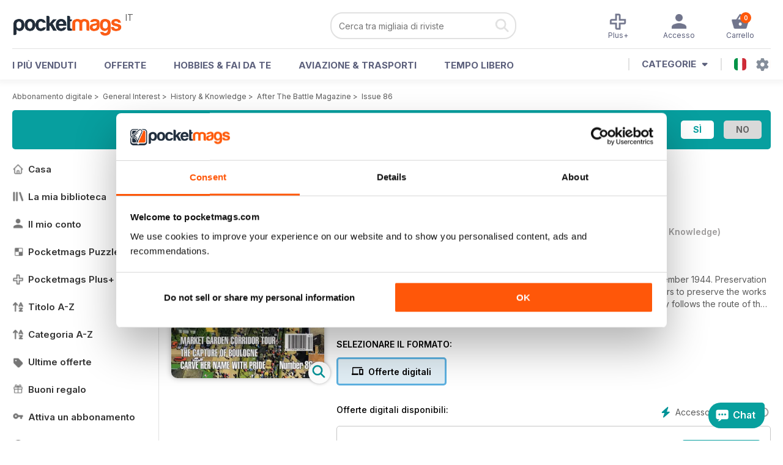

--- FILE ---
content_type: text/html; charset=utf-8
request_url: https://pocketmags.com/it/after-the-battle-magazine/after-the-battle-issue-86
body_size: 89479
content:


<!DOCTYPE html>

<html xmlns="http://www.w3.org/1999/xhtml">
<head><meta name="viewport" content="width=device-width, initial-scale=1.0, minimum-scale=1.0, maximum-scale=5.0" /><meta name="google-site-verification" content="swZHfJvf42deRlB18yklMttKb1FgquGE5nFzlCS-C5c" /><link rel="dns-prefetch" href="https://www.googletagmanager.com/" /><link rel="dns-prefetch" href="https://consent.cookiebot.com/" /><link href="/bundlecollection/allcss2?v=dR0B3jJZKNllJxnuJspBdf_7HnlfaD4HHaaPCUpyBhs1" rel="stylesheet"/>
<link rel="apple-touch-icon" sizes="180x180" href="https://pocketmags.imgix.net/apple-touch-icon.png" /><link rel="icon" type="image/png" sizes="32x32" href="https://pocketmags.imgix.net/favicon-32x32.png" /><link rel="icon" type="image/png" sizes="16x16" href="https://pocketmags.imgix.net/favicon-16x16.png" />

    
			<link rel="preload" fetchpriority="high" as="image" href="https://files.coverscdn.com/imgix-covers/after-the-battle-magazine-after-the-battle-issue-86-362-cover.webp" />
            

            <title id="head_SingleIssue_hideiflatestissue_0">After The Battle Magazine  - Issue 86 Edizione posteriore</title>
            
            
            <meta name="description" content="Acquista abbonamenti e numeri di After The Battle  - Issue 86. Disponibile su PC desktop o Mac e su dispositivi mobili iOS o Android." />
             
            <meta property="og:title" content="After The Battle  - Issue 86" /> 
            <meta property="og:type" content="product.group" /> 
            <meta property="og:description" content="Acquista abbonamenti e numeri di After The Battle  - Issue 86. Disponibile su PC desktop o Mac e su dispositivi mobili iOS o Android." />  
	        <meta property="og:image" content="https://files.coverscdn.com/covers/social/square/121354.png" />
	        <meta property="og:url" content="https://pocketmags.com/it/after-the-battle-magazine/after-the-battle-issue-86" />
            <meta name="twitter:card" content="summary" />
            <meta name="twitter:site" content="@Pocketmags" />
            <meta name="twitter:title" content="After The Battle  - Issue 86" />
            <meta name="twitter:description" content="Acquista abbonamenti e numeri di After The Battle  - Issue 86. Disponibile su PC desktop o Mac e su dispositivi mobili iOS o Android." />
            <meta name="twitter:creator" content="@Pocketmags" />
            <meta name="twitter:image" content="https://files.coverscdn.com/covers/social/landscape/121354.png" /> 
            <meta name="twitter:url" content="https://pocketmags.com/it/after-the-battle-magazine/after-the-battle-issue-86" /> 
            <meta itemprop="url" content="https://pocketmags.com/it/after-the-battle-magazine/after-the-battle-issue-86"/>
        
   
            <link rel="canonical" href='https://pocketmags.com/it/after-the-battle-magazine/after-the-battle-issue-86' />
        

<link href="/css/italian.css" rel="stylesheet" /><script>document.addEventListener('DOMContentLoaded', function () { window.dataLayer = window.dataLayer || [];
                            dataLayer.push({ ecommerce: null });
                            dataLayer.push({"event":"productView","ecommerce":{"detail":{"products":[{"name":"After The Battle - Issue 86","category":"General Interest","id":"i_1939","price":"7.99","brand":"After The Battle","dimension3":"121354","dimension4":"SingleIssue","dimension5":"Pen & Sword Books Limited","dimension6":"No"}]},"currencyCode":"EUR"},"userID":"","userEmail":"","userEmailMD5":"","pageType":"product"});
                            
                            
                            });</script>

    <!-- Google Tag Manager -->
    <script>(function (w, d, s, l, i) { w[l] = w[l] || []; w[l].push({ 'gtm.start': new Date().getTime(), event: 'gtm.js' }); var f = d.getElementsByTagName(s)[0], j = d.createElement(s), dl = l != 'dataLayer' ? '&l=' + l : ''; j.async = true; j.src = '//www.googletagmanager.com/gtm.js?id=' + i + dl; f.parentNode.insertBefore(j, f); })(window, document, 'script', 'dataLayer', 'GTM-ND849W');</script>
    <!-- End Google Tag Manager -->

    

    <link rel="alternate" href="https://pocketmags.com/after-the-battle-magazine/after-the-battle-issue-86" hreflang="en-GB" />
    <link rel="alternate" href="https://pocketmags.com/us/after-the-battle-magazine/after-the-battle-issue-86" hreflang="en-US" />
    <link rel="alternate" href="https://pocketmags.com/ca/after-the-battle-magazine/after-the-battle-issue-86" hreflang="en-CA" />
    <link rel="alternate" href="https://pocketmags.com/au/after-the-battle-magazine/after-the-battle-issue-86" hreflang="en-AU" />
    <link rel="alternate" href="https://pocketmags.com/it/after-the-battle-magazine/after-the-battle-issue-86" hreflang="it" />
    <link rel="alternate" href="https://pocketmags.com/us/after-the-battle-magazine/after-the-battle-issue-86" hreflang="en" />
    <link rel="alternate" href="https://pocketmags.com/de/after-the-battle-magazine/after-the-battle-issue-86" hreflang="de" />
    <link rel="alternate" href="https://pocketmags.com/es/after-the-battle-magazine/after-the-battle-issue-86" hreflang="es" />
    <link rel="alternate" href="https://pocketmags.com/fr/after-the-battle-magazine/after-the-battle-issue-86" hreflang="fr" />
    <link rel="alternate" href="https://pocketmags.com/nl/after-the-battle-magazine/after-the-battle-issue-86" hreflang="nl" />
    <link rel="alternate" href="https://pocketmags.com/pt/after-the-battle-magazine/after-the-battle-issue-86" hreflang="pt" />
    
    <link rel="alternate" href="https://pocketmags.com/eu/after-the-battle-magazine/after-the-battle-issue-86" hreflang="en-AT" />
    <link rel="alternate" href="https://pocketmags.com/eu/after-the-battle-magazine/after-the-battle-issue-86" hreflang="en-BE" />
    <link rel="alternate" href="https://pocketmags.com/eu/after-the-battle-magazine/after-the-battle-issue-86" hreflang="en-BG" />
    <link rel="alternate" href="https://pocketmags.com/eu/after-the-battle-magazine/after-the-battle-issue-86" hreflang="en-HR" />
    <link rel="alternate" href="https://pocketmags.com/eu/after-the-battle-magazine/after-the-battle-issue-86" hreflang="en-CZ" />
    <link rel="alternate" href="https://pocketmags.com/eu/after-the-battle-magazine/after-the-battle-issue-86" hreflang="en-DK" />
    <link rel="alternate" href="https://pocketmags.com/eu/after-the-battle-magazine/after-the-battle-issue-86" hreflang="en-FI" />
    <link rel="alternate" href="https://pocketmags.com/eu/after-the-battle-magazine/after-the-battle-issue-86" hreflang="en-GR" />
    <link rel="alternate" href="https://pocketmags.com/eu/after-the-battle-magazine/after-the-battle-issue-86" hreflang="en-HU" />
    <link rel="alternate" href="https://pocketmags.com/eu/after-the-battle-magazine/after-the-battle-issue-86" hreflang="en-IE" />
    <link rel="alternate" href="https://pocketmags.com/eu/after-the-battle-magazine/after-the-battle-issue-86" hreflang="en-MT" />
    <link rel="alternate" href="https://pocketmags.com/eu/after-the-battle-magazine/after-the-battle-issue-86" hreflang="en-NO" />
    <link rel="alternate" href="https://pocketmags.com/eu/after-the-battle-magazine/after-the-battle-issue-86" hreflang="en-PL" />
    <link rel="alternate" href="https://pocketmags.com/eu/after-the-battle-magazine/after-the-battle-issue-86" hreflang="en-RO" />
    <link rel="alternate" href="https://pocketmags.com/eu/after-the-battle-magazine/after-the-battle-issue-86" hreflang="en-RU" />
    <link rel="alternate" href="https://pocketmags.com/eu/after-the-battle-magazine/after-the-battle-issue-86" hreflang="en-RS" />
    <link rel="alternate" href="https://pocketmags.com/eu/after-the-battle-magazine/after-the-battle-issue-86" hreflang="en-SK" />
    <link rel="alternate" href="https://pocketmags.com/eu/after-the-battle-magazine/after-the-battle-issue-86" hreflang="en-SI" />
    <link rel="alternate" href="https://pocketmags.com/eu/after-the-battle-magazine/after-the-battle-issue-86" hreflang="en-SE" />
    <link rel="alternate" href="https://pocketmags.com/eu/after-the-battle-magazine/after-the-battle-issue-86" hreflang="en-CH" />
    <link rel="alternate" href="https://pocketmags.com/eu/after-the-battle-magazine/after-the-battle-issue-86" hreflang="en-UA" />

    <title>

</title></head>
<body >
    <!-- Google Tag Manager -->
    <noscript><iframe src="//www.googletagmanager.com/ns.html?id=GTM-ND849W" height="0" width="0" style="display:none;visibility:hidden"></iframe></noscript>
    <!-- End Google Tag Manager -->


    <form method="post" action="/it/after-the-battle-magazine/after-the-battle-issue-86" id="form1">
<div class="aspNetHidden">
<input type="hidden" name="__EVENTTARGET" id="__EVENTTARGET" value="" />
<input type="hidden" name="__EVENTARGUMENT" id="__EVENTARGUMENT" value="" />
<input type="hidden" name="__VIEWSTATE" id="__VIEWSTATE" value="bsht7klhO21fD0He41yF8BpOfseS9//EXT5S5TDorz5+utgCOKHpOomu7aDPXvyaCxF2fCPgR6IW3AZF4QrjHHMK1rYcQCMESLmwmGUSHnqp4dX28HhxTKzpuWNFiRcRolIYZ+beTentkdwype2EAypwSBJmiXo3ReSQeUcyBVMXY0cm6dI+8qcVDie/JBzCieVHotn7Dob4bKdWhcffuEB22ZYDKgKrotzNJV+4e3yDL4aQosFCFV28BqZVxCIcwxUT5cIl4V4HXQBl3luReHzH5BGV76uV8v9+GXFFqgGDu98ZNCJBHv8yRBU2I0KSkkw8KFVdJtpPs/wAkWCN5eGgb8Pib/zUrgTyCzU/89jUP/vJjoaEwl0dHbEE3LIu9SEzcBnw/0R7t3tOh9tsG6eDlokMFjWY3pJqp1CYlrc4ktXbwIPGmpZX9tveaeB2wCVi/a5lS01dbthPVmh8I4fEk7ogxL14pjTNPSdqg5UnV8OUfhi4N2n5uOE+voVNBQyxonLMwg8AChbnAKtFB0GJbNZ92g5Jgml7WF/KIfBl93YR5uLoP1wS9eKVjKxUbgct3SxH1DrBobKwRQxGm1sfuvRsViTGPPPQ92V9CdyRRCpJmhIzRDE51YQfWzF/sohA8I+FwaimAGOodn+Rge7cd7bKpS3AooaaXjOHk5ReGgOQ7mbz56eBSRE/jqoAIBVFgI/ECZ8nigl5EP93NqiRAdfBRCZr/2+AeNo8F4WSP/pNlYuedQXAQ51de+OuBK/MhXX+puLeyDngvMLGYmmDoJY5g3snP5ArxUCbSe0/WLWzTeNJUZaio7HkbYkGW+TmwxtM+Rh2396X/eYzV++TeGVUgvYSjrvcCmqkaok97tECbli3zPbRa9LLuORPnyYmhi22wWiee2Xys2pXVcjmEICmhzdfJbU3AoO5nY5lupE/0YJsruEtX6KVGzR2jk8Duw1XDrZoFEhxGeYcaNzUKBQotdF/YiozPqozrLF2+1orl8AhifngkAKBtdlCLfNrm359VAtjpTML1FOof6oJocmoOw3+4mSL0xkKONgsvL8AdqdXeC9J+ZUcAsAxSOCjdxk+sBp0lvxLYydpXe0fzHezXYuQYqrjbjvWjVJp1yzdsKWc/7V1YqaWQlwFCVkjWYYeiyX7OK5zVWb7vIpsxFrA9yN6Gsisj1+m27BPRCg9F9WQzp4i8G2c45jOrnhabfUymp1mJXJNz1SdfLUMaQSx72nTk/twq7h0lt0EKMAidn4Cwj+e8FNt8RVm8MeKzbFsBNgV0wCF1NPJrGn/oKCjiAncjd7mPY7CA8dXUq0cQvbh7x/T8x1ZmWaunQcWgmzkg44BBFR/soOJfE481KIY74NdXJRDwThMKtYPV4X77DPxTgP286q1FeY+7W5sAOdGnlfxb8j9af5BbpRcRBvWHD7DKhDGPEVc5Gb4NT3VTR5l+1I5eMhac2XtT2YJheqaLjbmbEcPhPoI1cpPjTFt8buueK6UD5iX9LXuwutKvIWjwcvxCQzxvRhyIPZAsN71U0boMR8iZcy8/xFd2hIKFSw7zoi7sqW5TLTWneeC0I4XWI7miOKOu773E9ZTq4sHN5vz1v/MWG3SlqDCipiKHKYs898M3xBPEqyjBjPNUG/FzwZRtqUYVVJm1ap/7fqJCah6U2I7XGjmxQnP5/KEEbs1/FdKPOMs8jjSt54H2l5u/[base64]/5wxNu/04XZm9wgoPV1k2TFx6lb+MVdomDmubcYu+TwDGPMOMQZYZDfKyew90YPJLCciho1y//yvJDJyGljdfZ1msDTTxwt+PHCt81uYKe89/aOg/6nCWwP1gmYdRIAReOLIqhz9vQt7I+vONJwMJ0iW89Y0Vjf5ZfbYKB3tbkMtcMvtwWHtRqgYWj7ISrn9CU9pkl4nvknjuwbFz3EFvpNn9OF5vFD31PylryKtA8BZpc1e6MQsj42y/HQ5bWH8scIs3cgf4JaPbLDhtFPVGtRtFeiua8F340oXVgFxyXugGPDl6HMcsEGFw25KN76tZbeoJUskT29AYUFOkMP/0HC/nMQD6v4JSWm6qG46QERRy0l1AVFPRMZqTvgmkJGyBVGCLIsOB7eDo72FC1aPq90Qe0FJOjznixWO8K0ZOgNxWCGeCXqXWI1WMxA9y5kvY/GuUfju2iDni82MSbFT4Y74ODyye7LOJAg68utRjzXHY84Fw2FSIJDBeB0nb0tq0q/y/1cuznw4/AB1VEB74IxeG1hukITXtCQL/EMJN5EsP+tUPtplfUa/SuIda2yy9H2Fs+NfWAyO+1FGZa87rbazOsCtXRbXnLbnfj8NDovZJtVmvdHEnT0zgqsTgdS3QxQPzHMbbjR6qV1JG/ZD3Ktzq40haK7aRwmcTAZNaN+Q/f5g9jXqNK0NWISB2pYG7/sbgsegqUJKMr2I6vMXgZtMkSdAo7RbgPQFVyXG2gfcpEOm1zWopUG/Mi5VO9+WCLbgwLgKnZCE7Q8Y+asjxP2dcKjfow42UgmdX4oh0bRjxL8eDtWsH6/0+iSXniBPS5lFE8uHs2HvXmAGepnPwuMqDCDaUeKnM3wuxXXu0F+ZqLBohQVsZqOhD7Cr6TsELCTQUf/pu+cwQIwT0yeqgojzEE0AkTIMNnGcUikF+4wjyBBNbharCk85brzScim7PFZ+DS7x9NjiEypKXLh+9sPYhT2JqyRQRdT6M3GLZdjCJVMF2se2ispGCB46Jd3yPa29B1au/Fg6fj+SwMHH1UbtDWcpBFZ0qYQlWB44PJRo0A46HvWbTMOGAFkzNzl3GpCuFO65PXmeZEeNHVVhhVPC+FKdOYPiwsoZPdezYhveSbuOi72+A4633PoCAVSZ0D8DGYuaupesCL3Rw8gNnuUBFGWk+1qjfkV0POQwyoggjbYIb+zM/X0foEt4rRtYjfd+sWB/3IkrgJce7fJOQ7JY5N/QmV3n4RIp8bfk7Tno/bFAwA71lZUF6yxKeHlr5T4b92ybDO9c4Tos6b0nu52UarnR4MP9hixVlSmMCSJHziq3vs/ISwMdKmOhQ0Gb5nEV0snv9F3VrK4iuGReRadPNQWzPyZsRoWkwRAk8UVpuNcu0sTxxZ/IXFNxSs/MPUziDfHcU8Yima6SF7J/PTnKyDd/E5Xk8YQeBByR8otTtKcP6w9nNxN/XbEi1AIPP41yddmrZ9Vz5WD5tDNzVmkTHMo/JxpeAh60cbgsDNWkqFM3j+IE0ygoSXj9t05bWQTT3tXZ1dto695tJta24RpBCw51YLKvqGgNZIo7Kk3ijRJwW7g1LjV2G8/+rXVgAQn/QcBFInd1m+t0lkd663C2MLk0NmK8lW5TSWDGnt606XMM0pLPHKQkuc9ZJ7csdmkoisviWrr6DN3M0L0mewOFbfJNAISvieDZPe3APaK3U8NuKRS2fkR+rvXO/XwLKnR59/u+n8dBqVkOt+KMJ4WhtJ/Xig5ZzS7FbBfqfdhFuU6oGXRmNqQLE/Z4kDcFhJhSlIyDKkb5yaubMuiQ0rrdhMeNdVzfT6eTncF8zwj9OKvnI2X7idJopBNTMTNNfKV64T5uAlqiuEQvIOAZ5LFI+gOZmPSYG8S226keqbB/[base64]/TLX3PO0IFu8hiz0OrH1SGIQw4IxIrX7lkenYdoe8nBtUeDPG6lLCrohnRjFchA4cE8L8U+eAIClCy8pfnbvfElSCIG0ZllAfzFzrN/64UTb0CvZre5El3qG8iOlXGWeTI3+bzz4GufDkzNRfWybXQd43aq1Fz1y7ce0/Hh+ODlTITBe+P2nbYcIDnF0/GKfX9/+uhtFwE1VdX5o2YqUn3i/xLcfNRA5FadMIpKYUXvZY5fpdeqWSDQkHC+MG6QoBQwW4/OAEX5oVNr0R14yVm4/XsgRk30Qid+PaFo0H+Grr3GKqK340BQhaS3JpzUcVWlVqQo3sPVBLyglSedyR59RABJkMPEzcbaQ2TTDFii3kyPBhke6HcMPvVk3/VvedSdZqqrj3Bvu/tTG48sTgHRdoD4U1g1x7nIClYIv1JEzOuaA2MPTFE2CbNw0veYT+33eU1c2oTjEIxUmksjxGG841sOjW0nWXja70EFOwm4EdKOJyb0Mu+PQjOQkXLpBWA9dk8YKBLGC22u8CIkAPHUk8DL4awk7NDuw4GDuGLnC7cIOCXGeSoXIU+VVDl/zb11gm7LiIMxOmqyBosUCvGgajza1/6NXy6ENnKatx/F5hCIa6UcxtXnud2XGZ9GBqpJnH3BoFM0A9abr3CApUCV1ruv9deYIAI1bizhT6LYPwHozCYQI+H5scDcsuhlfoTvwgUXwe2YPl+THL/+kA6Wv1qQLuI5kvgO4FusLSvm3AlZkBhnI/kMxyX5GvTcHLZpIdGMJQNAxn0O66vUT7rBJgYJE8Zcw9ftzMun19aNyuDpZy8eKYJ4/GkbJe5WqwVrYbcB2lYjEcubzKgykZB5b37d6DbDpfdBXXkmg2FMIERO1us2HkZFCPRJMXDKD1uziVprbS1p1fFEGwNxmEFi5E0VB9j9+XoaQR/k1To9fDohCtxs0zEokMB2K+7DdSZd9GGfkNWFo1g0Yd6NIaG6nZa//LKVYZzBYMe9cMPrevulVhX6eW7ILjS4vQt1g7yb+yWmPvRtZsN8hhKtrqp0NfaedPGQcWN40pDbyhPme9uZ98TGvTWff+irbyOi3gsHoonjxfJqNAkeM9GtavfnaG3C2mfd4D8d9ocCnJU4HrexktWyYipPoVZPAWb3dshH6ByuSVlA7/FsPDtPpWGOHaK31n7i9fzsIV4immkiSC4agWh+0q0XkHCf/75B2AxFAtQJ6kzsoD+rxO0RIrslwk2kCOhpCbzQfw9VLHXGUOqxSQjHBgPhG+dz8AizJ2IV31YHBz4AbxZlYXz17AaiMqhyZu5Nxhp3fnclcyzLDOGom/02o3AbwD9Mb9su/1Zax6wEWIg88ezS5JBHjA0wVrjspZVGq+SHbaiT+hBU4Tk74iKzD3a/NCIHPUBAtGzksbF7/vL4KFBExVZZiBJX56eZy7wzmexztgoO0Hnt6FhnfJTNFOUHI2k+W7yH6NhO7MEu4CfxnUs57B21Ikdl/[base64]/PClE3CZQnslJAkvd2ZA1gGopTp1z62VphdtJ2VG+Zm/paPbRaXBu5gC5SIYJ6DCXQ8n+aeUA5XPSgu6/tv4QnJg4vJEfcdCokobZcKaU7xxVgMrjS4OLH5OlukPC5q6LZ8QkwAl8n+TEl/5RCAyNVIMxHuAeAqAke+DMYq7cq47B80f09JvpdUnGB2e2lqI7BC/OuIvN6d8MhxlhJyJaQFK6feIjqYGaUoFAeXmVU/+NHO9/mR5N/J0rPbS+Xa9Bm6tlBW356yuH5UFqKShek45ZZDCb7rpebZ1VvXNuXIJmQ9tvURFKhEGcM9ivlQy3iAtS7+WIrBITKpfOXMGUBe8GDSWZZ41aK0/B9qWYEzjhms9KCIkMjJ0GkFkDcu5J/vYHrDFgnvvzG+o5vHss5No4QTRUJ5kTcXlJ+7hmCowWnEZOJLRGfyPIO57R1XfQBlsWvHPMK8L33S9SB4lTnzCxkrg/nDfLCPSLms4Z+XhTCyM+tYCUzjPkq95VTxWy1mG1dQq6jVnmJ1pRJNNrmX5jdi3DWfso5SozP5Zb/UyDlgmvRnuh7b9GTruN+GAKPx1X1qcnqRImoAcdJy5SWqFNR8a32ZWtIeN4oMwh1mNLa/v7A1PZZvsoAJrcqfiGfcGL9vNno6Uf6tyBfAl1wjwxWAhHeP1DHZ3xUPc38NrNikEZDIIQLxkDi19i1pBzLZl7qo4Ra4WBC5CouZ6PH7uDlcKcQw4lb6whTEdTNwrS6o/iyyrQOk6m8ueyvuuCqI3wqLJoLZe8FYlO+a2+mpsnwKbaaK3KSmvzKiX4GUI9hT3HNNGUWYhedpjkFLbcEU3IJOTW4M8deRIOs8EBk4bZS+DAnFgf7aObyMu/srUZkljmNGexdQBPZTMLTuwFZ/CsSZ1yPCQ4qC+7S+qwdj8q2vEB9PH1ZljiVEiJ72tsP3Xu/0AII8I++hYaJ4ewejyFKAlFvqMG54vdIW4hvykHJbliMZSXXPDhWBjN4TEDtprM68CMFlhS/B/+86zpzXrILsl64m3NuH0QpxomWsfwd/RsM54jBHmyaP2WFmctOAF9kcYj7B1FjHUHdjZCnXJosHcpd6/ak5xEvS3LjBSea/EQEGO/A3luRbioCBf77EFOikPQ5/RXlVVfBONLphR8q1ZX1oUxX4uyiSWF9z4zkMeJsIoaEIIcseRjfvnoqhPj5oeMFfkTbaJ4uCJrXr6/omXCrwJhFBegjYx4hX1IvAnMm66XSkgzLCjCa4rxEe7hMdoRfFYovWzw0k2B2t2mWmR2doF9JzwBqkT8pTBEPk02EKViN24LM5c/dtD9ufSTfg+LKKXykNKOIbHAW33E2rISgkBDk/[base64]/[base64]/19pqCUVv/8/KvczzU/eO+Zxv0wWoQUIcrMKPXhyvUxiOOpfj1Xngk/OMNyQqUnN3qotjOTkxb7Wkc1jpOCAuye8srktw7l192TOSMFfdcbfrpaQLGZb62KyzVMqOgB9ApbqO2D5auAPnWotyYFNdd/2Q4e64NrWf0GvVyYvGQIypp0bbOroT4oCvZ55BXfcUPQwH0lHQMOIE28ajjrJEFuLyXa5Bq+jBuSB1TTWpm40iNZxEfAi6MZF6v8J3DReq0wCcu6N+XQBieApPlWDYqbsUxZ/FmuSOcAGHJ+DZl2lomrotGzUDJeoadBAPmd+zloa9vkGa+XS9CMkPB2ZjHB3kY3/5djLFJ6e0YMYfAfE+HGzP44glsbzyeuWV1rpbkWsfGlmNUVJBo1X+TkoKAcxiNy6DF/opsQ596b3zoFUkTQfTX8vJUsDVbdGBeW28lD+VVhbHh+GsCBXFSktbMQVJ4vfbl/J/R894AlOeqb0BPae9tmL0QPxUZBCDMvX4tTHBT4DA6Etp7K4fgDrv6YWuKxt7940pZa4ACVkNdpjyDBR+mE8SvzSqRFzVfOW55J0byZFFMLxxjT1qoRWiqDQrfIdVbC6in0PnUr/tfwRO57gyyfiTtvNh7QtRRwKCjgEbEog4A58P0GLW3LGVYs+hAhzCL8VL9G3NSvkO/[base64]/EI+y5eFNvVmdTp4d3BrP9zGyHX8Ceg5N1mRoT9mhgL3rCsvKM2KKPxqR6gm/lRvhcP+N7GC+DrQlnMgSxgkWyJ6QosOW4AJlJgRQzKpzmhbVoGW8wKGXH8BhiLbUF0DKvwMSbfNBauUyM/NyGO4CZ3Y7RigoooNdg7WXjPC0a5kXS60bvqB1QLhi2AzDgvbErMVHW6u6tAUrbnQYtncb6NlPfWkhzuwFz36Zs1Ie75bmVP8CS7mqxfVuOofzSkl+g+I8OKFHw2pDVskelrimPP/[base64]/wK0h8mLE7x1DtqkJR9ZEtlwMokYQ6SS5ADN7a+a9R/pPSmK2zfybIyBrqICgtb9241Yr3pMpqucnoN9X1H+oGAFcS+N8G23cfj2QoT9rY9xYReKLQPL+v49pZFeBsJB/6Rjc0HGnKebd+6jE44D1sIT6OKKrEvFF1viB5YM6ruhqDy7PMGmDgAd6tSy9nVrrrqmHUp0WvJdbkV/nV8PEJV9P/s3uNCkCdZ15EdiLdQeiJQuSETaY+6O4Rl1g1saIq4XUV3UiRH+t9514FdTlVAql7Jkgoesczque+Bc22YSk0Ft5DyC8NavyTqoR7krDHoo4c2o87VP/cUeFpZ7Xx7T7Tkwkf7wT1Ih0y3vuE6uNInfEToxdRo/C+uWXbMofA2TV4OPQSTnuhFyTvmYYtKWME+k8TaDdS3D+O5xjlwDDnaDr+NaTEAaA3GXhEqhqMRuA8N5deh9Xt/oZw6y8YZqmk3mUqsADWq5jdUJR+VA075jBX9ez+dXKHWwRb4BhSj+icDMTRoTJojvcxKlY+UoEP9TDhSkQEEAxsRlvzLL3TMhUbwU6ymFClvGSaUI9IrycLqdvRssnSkI9YAeEBlemdbhcI8IeHn5bLAUmku/YhqoK5hjtVazbiYOqcssBUhIvhYlkxUb295To9CTbgIHR8nalPIdJLOzkqxP2LA1Pgt83XqKmOm4/hk/bRDqgpPsybfzEioP30M/xm7TQ7tMX+SqyyKvbiv/z7/qggfhQoaGs73pzWsDTChKUihOwfELtt1bqeQe7L8BT87c0JpltD4HIvvAECuTl4d/G1fPHy1D0cUr3/S07vj9Eb7t+jV777zV5Hz931r2DUJEyQLxwGAK7vcUlTYVi8qD1/8KNNu34avefqQhefrJk+owZsU2ULQUJP/4bcm25er664MxZD41erN1ZNpynH7eZY3IybG2XJXYoSrNjZczwXeRsycuECuDULGVN+VJxWHWTIy8omgDrGTDG2qE1ReARwTmNADOwwNLyIxW3v8fE1kJWTMPw1i81fw8cRDO+BwIwtBnTJDXnq9i3TTK0Y3Ir2bxCQ717c2Yk8Eb7M62EM2LI7Xch9nvAXT7fCVWlv/gfZNHjK5h0rwiYW+2ynE7SH0yd/[base64]/cb6t/BZ1lXBX4eLaOM9RiUQ6uSRs1XxZVmwtEyxzfBQTqO8G4EbmzImm7YTAgJ1N2CvQrD6hsw+Op29vIUOaBx11Qbo5jfr404N1nq+Hu3AiZVS+NYGkuTYXrIjH7WHOAzn0veppSy+lSZa4+dcJUITx14raS6FCulE9iqgA4MzC1TtrawLV/E/[base64]/6CsOGhlRs2bv/LjY/twsOhmTJjQA3gux69FVd8jwr6XXraWXuP4dJ+UomUPmlIYW+rI5XQcbXeSRuivjnx9W1pFF5BSC3tNuZ94psCunSNr5nW9CHh87v0wUQv/J3yIOnZyVyYMU/6e2zxrz/xnz7nCgejlEo4gBz78/totAos9bOnpCi84/49ZUfti++ssKujhnwzmEkCID4vhxLIxcp8ziIuM4qLxHtHMFd+5PgjuF0TLHq/Rz4MMoXKPfq+tkhP9UyqokTKcCXRv/mcy9TyeCuKxKqUhIZBqgKL/S5ZQ7nkkRLZQ+llRShjBhRoW8LI1D3HZtLLEZlmDmnR/[base64]/DHIkucu4JUjbLFmUz7bL9Ok+CQ2b2gecXxckiUw+g7NggvuSFM+5rLsrj3E5cLz2fnlUURV+jn5INtZ0moL12o6cSZdAOnUlT9RsH9TYQGqbG2OXx7zeM/xn2G64YNhfAti/m4Jpif6zXEmNIWbEuONxOyHJ1pgAq9J5+R1hBZeXHe+i4DteNaTJCnXh+OA/pO9rjtreL54+8F1QVOa7+jYquyKJ8Rg5RcWCVPaH7hm5SaDeyIJ8e5tcVA5nhZ26Ecn2olNfxouoTqo4bMYNE/IGVoHWZB41VSxE1D6QJtou5SP8FCPII6BVtrpCrWYOMkl8bGPCZolVLFEJpj+RP/86e8m36QIceq75wFt+IVA1+68LeepaPWvMZptOm0+FtT1tsFfxjbcBkHxp/9Y4Qu83zVRC43qdHtmdO1X9ZiCXPN5YkOOv2L1dd8NKpAB9Hbdh3xIu4gf31FP4Ptlm2lr3iR+D09bn6HZgumWZYAvtTwIaeeX9uqpGYa0pM735pngknP6Qo71/9YX05LAFNaChz6QA/wB3+FakTcQ3XIhDrx9GtAGb9nQUKcVotz2lbQsDIFllpDJhyc+nFpbRmiULr6K8j+kDsDFtM+NuPwt0vjUPby6emmo0mUNW4fmQfrpwL7rG/IuyzBaKaKd0p1bJdPM9CfgJmz1dJDDXrbFLdvDSD8bnCMHknv4/ZQ/8xdFelVA3HSg6eskUEiekHb70n70OoijiJ60PuOQeq1OzXhdCJBkxo+NW3S83U5AK0forsfa5U517vuP5aWY5IGts09FYexniqCvlBInK2BjhryWgWz4q88q3E1mmQGFuBmOb4YJvYOOEz3xSfzoj+CzsqFiatCXw/azQxoyV279VG9npnsjKjNY2XGCd+2JX7pGIouXK2P5xUDiLbDEldfPAYXAaLWLDph0u8oB0JWSa+0iIbzvKuLIBVlBrY6lzlpHT40ThexqYITb1YPSWS/r7CYXxE6LWjurEO3VXtEHj2R2Oad602bqGSnXl0V3qjGgXgTLC/5mg/xPsJYefAdiSWBADtO0VaLTO83qReiJF44UEe0BFJHfSSWW8a0kwhKCMG4hkN57pnKXUteM/LMk9nxGR+hOudIXysIKNktifoTirpU7wvtEfCnqnyOembGPvz1UIda4fVerMMz1g+lLsOfI7feG/4UaDtgAUXhOAwESmHcMZRzm78QSbc83Xh9ROQVBeVk8Z2cfqLLLhjopmP1x8p7RJd10i+DorAUMe3AXXSsV7aXBpzvJTo+47N1yGDm1Em9iTlyTU2QaXymYwGgf6EirElnmzyWaHSD5Qn0BBFQX2qYy1DazHchrJTYg7rbf510Af+zHnSyjCwaH445j1//wlaiMgTSbkCn6qd4u+8N/Ig+DHOgWdJTtqv29g7mmBwSDiNOz0WpaeKN0mwVTs7Va9MOj0xCs7YycbXCCU5NcGwxhUVEUKIIvzN5DGCwo+Zgtok6j1ICpRr3Ji+GoGuke1jlH2We1InNpD8+5/88kMem2KF2dfKPcuyNRDRj59n5LXm5AgW2QNUOTWlQ8XFzHicwXrPpFf1wy5I9jGggV1IgK0H7PhSG3SykujupWAYbxhapNUdLWHx7uUCCVfzoE72u/JmXrWiEBpzqqPicTjpxHQAH8Xkt4Ms6T4KiGhSdmz+burB00f4ycM7j1AjvA5rvBvHTC4MEy3/gNmqaHqqr/[base64]/p1kaeFn62ZzDP5hhh2ZzCXrFXJdFl6sF1dQPLTaghM5X6aMqbpXu71tq6bCdBVjwXNwQ3/VPoz2X3aUwUjDYWzPJ9J5OuG4dCyI1YWMYvpPrV5gxJ4TV5wGH6mu+hYwcuvVxd0UCV3OhwgEtI7VCPWLVqWy7iD0fAzbs6axYlgFL1/GvUtgmtxjhvmWi6VJ2jh3wBOGhPQktInWNBSnco+ZasgYLOgAcgDER1EuIAiRITOtVUIFv7QkmYtTxwb/LBNmQRyO6yVvIsgG4F8j1jtZLfnklJtnaGA/eDdjAVoMluvyYq33QwZX0j/cdxKlylgiAeb8oeBHRUtBKY6u82SSvQ7Q+YfjXNXccNZHzrSGiaoRpwcGnpKbXdz/[base64]/CtV88E7ruR7cUrcDSwlCNbwaRpzC9Tj4o5chU99oh9dCrnuxzp2FO2pYRd7VbXTIYXcbEqNv9tdt9WlZxY3IauNT0+sRgA2bj/4Ki2oLzKHtqk2JT19W+Qx/7Uw46b6MfNkzI0oCj+S9XAaZXeHX6dONHJIzIE6t2LDrhbtcLFBB7sudf3J2pAi5ZSdBtAfRhQI3LMWMKwJ6pwXM1bxB3aKA1hjKcnICS3EKFR5NqbMrF4gVHUwUk11HbBtu16LbHSb5pYyqqF5+PXmsJiTadJmCkBCIwkdhywGu2F/UxP2SoTYPif400bj6C876f/3EG65sct/BL36v1s7p569ctx3fRJVa4ZU3StVj6yTrWuvrM4j8hMef2MiMNls4NTkoxZcgFX54nHp+jzOqA3zF4+OyAnlcvHZ4fOaVNEVOJ7oQY/mDEJHHHp4knsBGe6SH7nOpXcpRbym0cI7NCadlCzG5jfFhv+99w2GuayF6xAYBCEBEZ5Ph7wKHWmryTAjQGXUaY05nKbLT+CS/F75IBO6NZnbTvK0MenJQFGlw3pz8SXPQD0BJnLG1cbIYOF0fHTVS2675OgRmnRGjyRmqSgO2NJ0RWpzFlvP/ACp1mrXtW9GoP1hfc2j0E7+IvNhMkLehed2rR2bofi9qKagzosfuVDwJfD2Lejxjeeqs17T7UMTQDp7+4btfV59lL9W0dLzQ4/s35E9FFkEdfk10tB1AzBQGeRdgbG5ifBhVwgUf3KqS7fLRV/SavBba/Thw35dUViLbkSzrgkgv44mBo2/CUZZ6w+4/VnbZuJsqBzAH4TIeKRJrT/9fqA6z2uAtXlj92DKHDuCYx1vtIlWrCya2GejfTrt1/m7wFuJIBlJkF6M9+RbV68/lmUKUYsd+qigO0EzRxK/3mAUKBDDE0RWKO2/JslvNfJHdFjCzcqSE2u1evU5uoT/HOFbru2d5ljIid79myl+V6MJHzaOKOSD9Ml6/DBG/qgJNFti9ONLmNknwyOcxiqdQU4tyiWFe1SmCnYACZiJLa8QmmIAJycZvJ844X55itkyEK5K0Qws1AF9SiTWmb74B6cDd5xSyLzAZAhvyKkBgFgsAgmzBP02JWM8pYnj4VVIkN56+5eO/8CdffkbFuMozC7iBDnTxiV1Syf+nhXbbL0JWu4PbWUaRstppP5RFr3S71ZBXS2X98Qc+yvGgp/PpCjuMWjM/WXczkyNnQW36Kbkt8o89DFVyboMhLj8QPXOxVdYeJlQrk0Gvihfa6pIAlM4eZNEDAJ9JyMKMlFpk8lCSDQfgXA5UKrbpFWP3Gi/AXVtrqtLNEHu74pQZS5f2FIXK/Ym49+ScVQMXjrNDf2hKD/[base64]/o56+u6T95xAj2I4QgFEVrG4576YMWJEV0qYKL0VFdS9i+NSjgQbmQ1blMMS1EEoh2ou4NPz7oCV+5FSNxzOVWdyysTnQ6334nfIt8BLVXxJJeohiOj7/gMS545XNznJNQmlcE8V2ry7bHibqzOqr9TdK989LA0RUOUktGMyVi4PaBnWSW0Xq7A8rT+Idf8R1KGe4aV0aiLRRaUF+E6c0SKO9vSD6sH8eNn6d+faIoOZGSgK8FxIRQh4uGkmnXnGyBLAwGNad8WQ5c09RIN6sC7eZ9454847CubByRTW5Q5oEr5F/efoMB251ux8OC1lGh3zJY0oGpQFAduzoKTvRE/rUEHplc3Nn+zHuyW5CdNTlMt7qMH5h4jsIFHY2LN/7sKj3grqDqb7oL1GNdCB6xtXLoi/U8kZvge63YWT5F0KmozAI1t27JwL3PL2R62q+7OaSLKsQx4nTW5yTuF/I41lwD9GfrM4UCaZAPqhrVmlblR6L0t6oStj/XuUza+E+6mHPiiNFyTZY6pbLlBwa1Hp7jz0oaOLe9P7RmYOEGw6DEowgVDaKdi2nt4zejp+NuUbRfwp6DhdynHHrKNvjNo+m0fRV5ryhBcuNiMt9svG70x1Ul5lc737eTAqBWng4b/uz7yP1sARYH+O2SlYH/UD3k4d8HIwzbUAShJh7LgD/tAPaVtOifd3I5K/[base64]/YYAPk8Kr2OdrL5U7hbDEmNK7I158IxxLrQlgyVVKJWQgHFFdrZ8Y8K5VqAm8kMu5cF37uhKrAkMEWZEKfciMlXFagpyO3ZMHF9vOsHvj9y9cu7TWhhfOAh1C/zckhyiWuYldeFVbWkmnCr9TCrxd1Pv4uxlXM8JaCO5KvRhRXUdPbLCdbuqe6fP9/neWz6pc71Co2ryZlsrNYFs1Z0ZPBH4IB/HvYk+uR47IOVeyIjDPEQwyC0xxb0VtyBV9vR4JdmN3VJk4OgPVbv07//wfce+klWCHjr4yIgCBjUeu2UVlBraoa+HayJcpC0wZNE9Q3RKl4HwzYdO9RmtBBME0HvrSe5l+boOAfQzT5W+cA9Viv1CqcMMYC6gy0F4VZzD1jydRwiE+tZ0iAwhNx/[base64]/Q2SXqo4etfceF0OWvCQiF8hl8wT+A8cxBRc7YP2IHl3Yh8kX82lyGXIqLt7wrMewrXODbipF2P5Z1tzwOwHRMbFP2sGsL4eBKQjzg3jheIa35wtzOqPxnJERTh+wQp0qm7ld6o+5WtaHFMsMGhFZf75NjpqgmpZjeeNKiIoqkZ8H7LGJlrvqC2Q/[base64]/ahgip6N4g0g1r2UhpHszaDsJrp/kfZ+nHKuesfwNMRS7r/jRL1VotVqv55btm40Q+PKZcGnfG/KRDzH8zxoysv5pQgr1xLohYvQJBtjOYDGsyUddjNh7XHCCqJ/mXYxlB1Dwn0lMjC4hurXTiJp2Rmk5kYbrkFgplobIKjWJLIOKzinOlkXpeiCFqZtOiyI4CW51EiO5D6A3Y799qPsuIPq24JHtrYuVXczFheJ4Y7DGFdleDocHG/WFtJ7FWc4u9Pywj6dBqzRCNg+VhuJutkmmbMV6K+qBBPI0FNxZs631iIz6pKBYd9/Xh0hZlgLvGjE80/Aj3wNwSP0M91VySgc1ydUJywwi7MKOdGmNb6MyybMcp+oPlaDmU07VqLCr76WyUjbbfsrmLysFj1otnXoVZAE4PRSFZSOvhUIlZrFUrDXGCR51dBIvbV8S7f1mV/3wOI41BxRQBR9FymoSsPuJ1MZYhdlAiNNbronNtE4vcDQqdDW7dFfDWH2MZDlEXmPwLveQNbuwA3G7UiBo9CmITX7ZfIpFSvNhS2B+YV3pPDHAHtB60Vsu5Xwcs0Wx6AvAHxQ/BxzZQiPZ4IvDM/mORoZUtKBvwQnoCo5/MkFIzPhSW6D1TTr5Vl90YEkbCEKpjZhlhE2wzF9q/[base64]/HvHIrLSfiShU9YYnuIdIS97hUhSBGdy/7tR8sdAW0mjMMyf9Kd9OlQLOLzN31dWWDCwuUElmCN55Nz8F4HJFVgUFIepq1O+/2+0JkXHJFrxlUDBgm8aywQgGW/02bJ3wLF8wdoa9OQ0ciH0Bht2tTN3np0PQtvIgrCbGSZWDB87G1YR79lTIkvmokFhoOlxB2lrqHfpR1EFFixM1AzFfaK8goFlwtmy8G5+JWp9MtPc++9RXT2duVRrSXefQPhptU1OJ9d/0S6VUWBfN10PFXTI9bMHHSSTH49zUAthnAXZmg6WgATkQOrD0/alPumqYpSrjhjH7ZnVSnppZARAXZ/m59X/qY6kzkgS7o2nY2GMFYO0ySlg1FB8PumTfu7yyQVqrvOMCiz4UIUVqSsidhuvb4CnU5CLG36YCPWZs7qiwsygdx2EJUy54IdLn6KVwgSC7GFknzA3RCumaa/rF7bzeHFnrk9uri9Y98ECAaTL5+VXZxYvKhuGG4nHNKZC/oYj2WbIVjgxzvUxaqupvt9diOQ3Jzka3Y8NwWotyYm5BYqDlUFjI+dxSM/cPdzYJ0NBO6OpEJsb2YLEfail3qzswV6rw8YCS3jr1X2Vsrsd7Lgn0E4uN8L3eUKn3SK5NTPacJdk+KYjg5dN8Z0/WpGFZZcUWLzehFpRguVeO/yYJkzENTjxBq2/KXNWn3QOIgqCkcWp0Lf8SSvqrcQx6xdNp2bgxz5DmtipG7GRbBTbtcX4JyuGT8O3WQUgGb0GWgRxl9+uFM8wHnUv2ZEyNIhWI2m5cBZOrxLDGw0YaN9aPe7cUMkOIFcota2Jwc16B2OzSOXNVLPeNWApQExepSGJAtdW9QTXA9HFiytNseTd8Eyl59URet6S7/6JJSD6t8/N9NPbiTcUzQWQk4q350Dqkd10S/oLOkxR+xju+Z4o+Oa4YxHfP1NRDfUbSsGnwzzxTKoC5J4Yks4CHou2xlAmct05/A2LTJY0LKCzycJ/n+m1le9MMBob2URbexgeKY6bXV1V0D+uixlevFDOmoi/KD4rvD1U1vmY5LuguEmOzxIONp8OQAgDRd5Gfp3yKOu19yn9D+gmfkpz7kROv1J6mmHAUYvU5p/Ijjimo/eddx7aNFKZt71fyiqotgyf+GQNxDyYIx/+V1xmgsOOYxmoTblUkQ+0412B+IDUsn0crzapNArqRDGFQmqFw33azV9quZMzNPlHVXKDNA/tRJnHQ3Tu+HfOJtoI56czVWQ21d2C5STXyKr7bzyOFSie9/0HP7E0FANtBZ2ISpuM3OpGHTCID7wp6a459/9rv/G3KGOdal+CJuQ7wLpJ/REqmlnBZOX9icPWcCebzHEl8hO3MOLR89uMKED65FfxMhYNj+3TW0MgXCNdbVpKv3IVzO8a+iBXp1LDqTqzXK4Qu9IOaQTGobOBFAhar9Moj2EcgsUBZpjRVZxL/KKaDhedGISSSHTVcD40g1FhdrE7tZY34i+EYWPL4FEGZEGJd8l3FjJmDfKr1/SwTUziW/LutpgrUnY+pKvO30E6GV/Un0WJ6l8SS8i+KLmcEns7WkXG8FDNsj/KZ5NrniJOEQlBjsty4w28kJ2fOCZCV8/PTNpWkfCme8IpSOSJvk7HdkLstJzYOTiaWCxiBg/+nCHulfaUsP6mwFIHeq/9v6x0ORY5pXnmopET+izk310LB6NRPwZviVRQjpqObo7Jjm1yFCAABe79yLG/yI7UmUW+1wWbEjwCGkTH/[base64]/7FFwu6FzrhJURYK42E+pcQid1vGTUpzeEKKoyZssYpSArp+KbiDUND11CbYW9Qxuui97gkbB8CZNLhcfSLu9Hsl/GjEXWFdFlyVdndcdqXFGsTujTPHB/Mpdp+zJPkofAu1Uz3TdqNPn3/bDIy1Cy3HtBAUuTFyuj81JiAcZcSA1TdJ2gySs5plTYaoWKyejtLxw7lkcbcFLqV8JkVXqjq80aXULttjKj63UV4j9qIRzmOpyAuZaOJomiV3tEhISCMbW9dGtQNzwyS/+t0HX0u0E5ptjHvelDJj9qUTTBX7WUFkTmDFQJj82Vx5irAwvKV4VcDHY5v8dXG9vQ/NdhX/PG6wSacMZBDabD3D1Ma3HD1VW/BQYnwoxP9m6sXMStiu2oX6IxqPqxw1cJoUaalE3/gMAwE6HsdPdX2r/YRtqxTtGWmw0kp8nVFICPILYIlor7/ISLeJFNm5FiNglFB5GhS6x2dv+4UEDkMu8tvBmQStyysLUK6pprt3n90LED1s7+Wmt+hCgjkU2Di3TLDYmUB9sDIwqPje9gL5C7Ba8PCv+cjtX2dTEC2UwUeOZ+HaO95eN9spYpAOsIuinRqnaY3Dv4HccS/udDpnFsJ1ggK5Q5AcGurso3EUx85vZpTfVc8qQEUrxsiEAmOqclHt52Y0gW65JaO26uf303VnZr/J4mNE79DF3/w5h1GWLrV+diMOl95NadfkmOpve2CPSv0NhU9BiTE/CsGxHR81PC2kigGxZHuUfuNo2VCZ2cqcuVPZ+yqd38mGLQ8omAWaGNojNO3sA30G0WCxi9vEC48KcctTGkwHGaBPhbos+K1SYjIwBvy3h4tfcgmD+5gCnCSS3zgwDcdRKNEDL2FiOHyAWjL3+M4Cw3oxcJncUUgjK4nWq2kxe821/71BqOAcyetYeQLXitBLEUXlbffKKA+GVyTDkxVnHw/8We1z6WJQivNaArfODStRw80L+lBxkVTfx7D8MM1w4m6wQjBB+6Sl5yEYg0rJwetDmR2wjUBnqrqxMHdtF8wl2yS/NSLc/bZfWS3ojtfBRXdW/mXf8e6Sxc7rkRLT0VC5k9lwxW6Bu7gMJfNFK+LcFDOiSyHI4lD58cw7rtBpYttL3A8YViOWb0pC5MlvqFCNROxUkHajHkUqfHmcMr3+moGe/ziP3Ky/XRyjOiwnpqkBgdxV4chV2LXNJ4WUKGaywITqNvdvaBoxYU0fANDeeR34pIK7MdqeHtXGeTmcNr+tRakxfcxyZopK5Kf8b3XH+twupQ+D49UlfKU44701EGmxQY1ONTz8W5U84UyK9W4nFmwgftH/vXgubmhgDd/pQzgHxohfEvq64MdXLJ8WJxkq6fLInNHqhCjRPdeMD1IsANlqUNr0UYiNisj6S0vhWCXi5nMFBzPUJjWEwHBCMhpqHpMq8ocIEI+4+X3sh42/5naf/CQ/Nz+54gn7cL+jKRNtFd5J+yV6bBMdNGaxiTgM4r18+CNLfsiEFOHA2G1KcKCKz45xYN0VCdLuPQmDHr7z5NBhmB6M9cUJYkppFq3NWwJNhKk4h27sC90noyjUKEEPwi+CR4/oSHNJx7woC+OOPTvW3ugnsJ4aaIFd3503BGFA5wlj/YWSwYzbvzR4rLhJPJ6BImFSzKAtoYGhB76rTpsrKPriradF/LLevaWLg4xaYgsUc59iTkD+/3Y28UGXVzyPjepqOxbWahx86SHgP/9JSLhh7vtyN/vFbxFR1WcBtYZklFP4BeAh6igy7GhwXFqErxJMtleFHumvoCymF8JCuA5YCWYrR/bBzJYOgAamzoqpAP8Ha/EllvtaoSgLF19BEkhUcDBMSh1yi7oM8ktD919ZiUQCm+Z5GsT3wzsxwcxMaXWWQWOnaF/[base64]/3mL8lXxaVohHRy4Klw9W4ycfasz1BGdLVWKqmWIHX5Q7G/TiMs8d4h3XoBu4kB+wXAtZvbGyrO/s7ABcBKKWeM/H4NLAz/6evRBLkyvgOqHRGMXgd0Y9Qr54zpwG6muKflb/LSEcjov7YA/9eY/WyKI4Z+Ymix9n0vX8TQcen3F8ti2MZl9DINz0GHcLwYDQoEJrbsNx7Fk9FHyDOoym+6Z6/ZWWv2MihKYuTYKZqpmyDMD6rcuCmroK/0gCCThYyIDYv8yScuT4kKAhojNKIPKH1KOtgB87TQRiDpEoCysQIHvrxL+tJlmEJD+RgjAPdxq8vF6oeh3Ewuutp5MZUlQn8OgvoSXc+6/wU28hfkPFR6DOb1iiQyWPJ2cDphvcleFImo9RrRRdgbyVP39hUzqRJ/BEj2PodGJrf1JVkIbtSte1hZ8lJulPA4WHnF3t1iEUcLQ5n9sQmysx8JmF3daLeZP0pPq5SMEt8QjUDOBhc6Un043a0En1ZhKBTw03iQAKTvWXPGC9DKdkmDZ9TVvd3n0lj4W22X/FgzXXDBZOto+UAC1oXccBv61qkkOchT4x0IUcqjM/3xJetQaOE7QlNHlrysY3Krn9VCYHqQn17R38feR+pptAIHGNTDc5EeQftT7SyxiH+57q7SFof6p2h/+ze4OrW+T5D3jTMe1bgNag+wFtAIoZC0jvY6etnfiglz3R5V3VTIOS/BzCLOUL9cNJIlkiv6q1r2RY+xbgLjXoXa49SASaWWs41xjx4Yl+RuQL9XrThv3hKYPLmsv/EjEV/Msg7y5r3I6XrpBcpaT1DiBcXq9Q25vOyNANNUxsO9U3sY0OBou/cyHUezSKLepMH8lGod0bhSSD6d2qm/F1Ub87BchnpPUYsMGqqXLLkupBh2hwCYG23hb3jlEskuKDpSU/FZhB5neabFz7B5OFBIcT0Yq+gi8Cly0Hy2WaPXV37jsf86QZKTpt97GIVLyWHbzuteexkN3n7Kuj2o4ZPP+DClGGiYfK0Faqbzq7nz50ydicwOlPcHkPZHjRSt2CR7LCork/Py0Wg8hLgfYHqI7lM7YFKwWqIa1zFesVuFOCopdjyVS++S/4jx2dvHN9J+ILFeedoTftkPReYeaOA3NrUB6GiBPAJZxFS45MzGE+8/UTh2k/Ng324KNK8oRoEvFia3oXVh28Ij+5PUOCCzE6aktDDG4kSkQekqIP0ltcquvXco7qWUgrONL/965odcefvPWZiVf1qmbCVr+d3v4aiOPiNaH9KS1fsx8NFFF/0vvyKiUnweyzUJdZ9uvAD45yN0PHltOt8ugzGlVa/+Xno1Gb2mIn+yQvMessEFKhmhxDn2txXHcabJ1HwoJCOaoBw3cpXA8441Hbo29PX1qjJvCJajlseZqLDb1FDDwYsIl9VYQHb7Xn9nYuYWZA7+ueAj771Zz6izDCelbVkCyho8sC/Qh9t94xVUNM9WmTE+qMz0Vbnowg2FZgyzv+UgJjvcG4LnHxyiYX5upxiimBBX6k1XUzmW3bIn0y4Ih4ojX/UPeE3Yh00JIpke6UWuFCblZMiiCYVZqO8vDLcGAskGlL7vojZFfytB/xY/CMyxCDY83B4+/pus/TAGgcMIllUUAyxhswQrQRLTKaPKBdHPaEmde06h0ciGmHPe+j/vnsLyC4lh2fVwKd9OKwKWvwCez598Yjwoz/+XePtJlfpyicdLhY5PD2H2ePfIOWer/YURxuKKWMS4k1TgKSS3ZLUXJuUn7rTh+WnltY0GxAcAN8q2gLPbj1nf7t1l9urrGCQxKhg9qBPcfbKq4zzQhoXpaho9G7fjFVe8rpB8Ab4ssLVNrbUav9ceMiF0VV3ENo45vgsVR+HokVWdTOEekFTmkun6xFxeX1CPX+rQOA/M46n2PBb51iGcrMlB3/uZbZ5NidYTeYH81sWXsc4SjMrihbsjZNI0yZza+LmQzMf1A2M+KOls15sancFjNAXMlWgBeRG1/zqYR+NJiMoSVrETP/0CtXVpfqkGX3Q9iDNWGMuaL01XTpDFQMt/vbKgog+k5Ms26tPcb5OFBGJ7Jmr08aQFm6MemBKxdSjxIugfwDyHaD/UXEh/Q0rm8PhDxhP5LZ2DSQnRvGQM4jmoqxh3X9JwcIKkfgT4y4c6b6YrBhsFqgiY0alEgVsrWqiAXd3k3bnTUhqQ4/n3vAsuXXtfRAWQ8yNtroRbDhhzMFF/iwSaN0/w5mGtyukfW2da2ZZ0StoNrTiLEqfIuq5c5Q6hvQxp8YASe1amO3BI36xlLNZHF9ILoS1urLMppJRcvJw3Ac0KLBpCp9Bs7qVa9ObFXp3QgJ7c/oQ7gvYy/i3zJYZ8qRRYiUYUhCtIQhjKJN51jhC7dV+tP+o/82D1gHwjSZp8SjBGsSdI9CS6GnQPZMJbFaSds8h/jv9//gYVji8h5FaTlWG1OYOhZkp6s8CsyJ6OaTGEYF0ZetJg8UKi9RFa9xUeD/dsuEgIppPyc7tbp6+HMM4R6wNjW/WMVQFyWKrQ6n+749euxBRZ95brI/fqwys5dJ4xAe5Hc+sZIIlZ1oComv/5XIjgxt8tvmCXGUwalb/bxufQgY42z/W1WRE+ZAoemgxZrkyfxxYhWLK3qVFdRm6UTqT9+3KksHIbO/[base64]/hAC0Qc+F44tM71fmyM6yTRwpffXYr3vm0hLBRX8IIE7ybg3mVf85GqV9JiZVC2VP3tcnxFujeITDGGSzyse3eSdVOWzWZXf77aX8rmxYCU+CgJ9XzOybXcLfhRqn3tHuLF/i2dLcipvJBIRLRwaGcK5Uf89c3dZ/bayp+68vz5zDQ+fJO9x93LQuDdpkIrIZeYZoIJycgTLyDTnw0b8wgSm4xtdvUkWTFav/DDUAPqNvKmfDpvztogZ5hG3MBAIiDkpEX3kWwt1hN3AgjJ6wf9mKiRJYolMLllvg2KEaI5cg6RYZn9BiOWdQwwFyFanrJTaRnSkCPltMvkHru1hcG4jArrYgt3KCyUdlk0nuJzjqXktPN681qrA9AHHnZMe+Aa/5RpYIwjgxYf4Ava8Af+kUAFZqep1Uy5UeIzywhKk40jeeLXBss1yfYS/zAXt1041So+N8vLl3d+hbZIYwaqUEzQYwfaGqiLTjBMOripWf0ZRGfNQyCBdFU/rOM10h7xZ9KHVq3+vQH4P/[base64]/H1h9o5l3NgSBo6yfT8BZKsmxExRAKPs4/jcRMcvqRVsBQH4z1oxzE+KVZhJQLwNch6cUEIqDlbdjUAhTh8AC2ic1Ke9MkSHQb+n5JmUVRyVsI4Ehumx0+wZpJyf6YXHbVWhK7oRSejwqa8Adstmlo4fWq9XO1CNUF+Oz+Ychz5EHrzJ+RbVkpbdMZeELyl/dbAGqZGEEbst6Q6P67W+4Jru0xFVq0rPJm8irCir+cQmRqTi1JFfiDsqyw28vMsxIv0PBRAdNpJrTyQYfN4U1Le4jdlqD4zXzm8HdVnsQRNk89HcpEAGu2BJfo/tyX5Bpi7ResivHoYFmENO2/wExYigdFI0uwW0a5KO1WkWCR+8M67ishrrrmwRkVu9hm5IlrR1sCGZa3yk3VNq9RY7j9xGKrMahtxx6uaLNO63rTLIs6+dPJ19l4xqJ3VSIaj430HkDvAzDGH32VtxrYhSehgGGiWh0zMkSbCORVrcwKYzylHmIr/Y4K+pBals/ZSk+S1j8GjS/c9b8wv5UoUGs8k/6Efzl3+4M3RMhHS8UOdEmAFEnZXKzkDa9dKIxU/AWgIijTgIEdPZ5Fd5qb52na1Cdlr3K+OXggVjPa/[base64]/qgV1rPAKjEzrZ5ntCnYKxpYOqAiYS3sgvllBxHZ77dFrr17AZH2sC8SLRY/ELYFGBJH/95y/SpXP/ozmOq84Co/29ZPutRodL0g1phtMihUGhsj5T3CbvbvyIxpRUCyZNVEwvFCb3IaWN+3ev2eDbV9M8HvLTprOTZwrq3804evI4Q/IKuLQmBIP65JbfQuEU1kGq2uC7d6KJ2wfxy08c3BTtXG4ID1VOyvG0G16hRj82geq1TCdVRJBPhT/RQGE/[base64]/Ytn67RNeYl8xefsFivTXWonb3OF0aJxJ/yvHQhF2OYI442zLSAa27K3ht396YDAr6kFWS3Pry12pExbIcUj/mOIXVKndp5BwNRbDrm54A+XpHzfHxSu7RSnILnvfAhEx7s5IT752otl/QsHfa0VXzBzBMu5cotb0ox3EKfV/mIqq+ViLSeUhIpmh27QtnZdv9RfGRoxFWgYeHOMZs74NnDtIncMhbcP2F/19/9wjgqoHSeedfG/DgHJ3oAeBP0bMJv83xC2ZajMFNWgLALhliCzd3ZnKG8vcGBLWb0Em1REXfo6T8ZVBXTCOzgcC79aCbSzj5iCc9w1OgjgCen4/zuOqhUZUxxn5H+UUgp5Eq7FlbBto/[base64]/eDTE1ylbHY6cDGqX2kwKKAsYEz82o02GqLw7UpgP4kVA4un9/aVksGUE0RD7Ta0ysD6F+g6e/Hz3m8Onm5b1crHCOlpgW/[base64]/SD7TfC/R3m0qUSIxPq/XWgKuQB8goVA2/c6NoFxBV7yKZdpAHG4qSbjXql9oiREIesK+cQzoSxzsuH22cpUjanOUKoS7dOxey/0T5V4qzlbaZs6sImjDRz+F0ODBOuSDP57HJSwDb06kvdYXvuUmJhf3DsnJwe6t4VAhJzsd7ASDFF33f55oz2BxEReSfjzZIDN6SjY/jSTRa6KCqW02zPlCeDeOrz3ipyy6/I9s+obRX85lE/bUaM2YLA1C3K4fVTQ/JwCbpjQTgf0xbxvwJ48rOn9ntmrhJs3gfHR2+bMijTpNQITIGaJxnqDSZRCAXiRlvZZ05jbwNYodEXkE3x3HYDZp9ASfRcj5U5Odu/xgqfy4V3ZvYKbISqjgF3Ezb3P4C0rDta0wIoyPVy5h5XjeQOzU0GLKSDGOFaJjkWXjjVRjt9E2o3G/CRaSNqHrWRhntrW5ydp85Ig6GRt1gVvvGPDMbPXEYXo5pCyArsbc1Lj41Yz+MKRNehTz0kxEwxbjsMz1P2x2zvmzBx4sh2NpteS+mJOwu9Ew9NZMg7An5Yq6YoypUNIPpQ9LNTtlg7bWJdI2LRcOL7fy7eMAc041xLtJviBOcYPI9PG6aIZ7G/X6o2ALD8GGrDgsSQsN9oAnCpWpxeutaiiMmuTRHz/o0Z7md9+GEiZxNpsXO1JVSYft6v1cT3Z6bc9q/LK/QGGEvazxkr69GZh4wGAD9JLskVZXPveHv3CpvEk4W+tTXMHjwZ220rNh7H5hLkrY+28vpRMYtBgoaX9/Vtnc5Y/duA47MaomBoJAIvk1jjJTtnH2y4+OYZypSTO4PCtIK0XVCiagCrYLjZ8nee5z8McK6tNIjUjeweL6gMvudoamt74oGuF2UZBKdhjiEFXaFJqWUB/ySGoeV92rqU+UhyDfz0OedHmJ29GgQDy/QtsZ1rMkIoszX7I/foFEqPmDZQnUbxcrBQnOGHsPV0Qn34eUPcw7JK3LmUG7V0qb/u029yAHWHdBisJNOP2bmTvnFvmpxKAQU6nIUKZa5MTPLTpvssufgSDYcXkz4BQPXUmtecMtAth/sLV2HW+DqtIS/RVWetM8i970aoX26ywPVGlj9DHCX8dSYP+FpBEAGRH1SjKcrdd+gE1WB/[base64]/KpAJBz9ZEPC3ah86dQzeuZGa9Tzv/eL1kJhFSmEjCgfNIC9vRMcO3R9218FYFSo4bRO0vEQwF9R1pFB67LH/pcbk6UNVKo7MqNP9pMtwA9xexJ4OqefXmlPBhcfF1aNws/GDZKTmi7IElHr7UgCVj/qxXMEcMSjtppdMl3lPF2A/bDLUjlkKNLxpm43AfEiD5Jc2rJiaF7w+FXGTjPOtXA2zmCuhAtYlghhMsqdmeLdB+hc+PnpX5TOjFYnBDofZLHlS/5b7+F3NGxr8CkML3Jprr1vpUl43qiZGv3aNNOQOue4qIXWAw7+Cqemd3bEaJs6qZIUB/Iv/80VwIZAosx0a34ZYdQJD1MoxOcar1hv7ytXyjTJ4letR6mXB+SeELCrgZfDn9+Y/qwLMucgNrLlyNfcjID25lcul4XZ+n9esUdOs7gdLFquqkRqu46SLBkOSyGyxGLnN2UMX3XOdfQQFEFR4wrVEtxj4FMB1Q1qWnpqqtI2nlRbDxIXn5QkfynZKB+poVjb4VlPXdht2yQPBbFXaip+LxwDi/ZWuRBJi4ls6EnUqoDaxtJFUXSpyrDgscW9QCryT7xpGbR1MWcmGijgxyFwfkefRWiaO7uRwybLtr77s9mqPklwMGkwf0O37AvwkEN2yMFs4hM3UNxpbY3MZjGosBb4xcx/Va80K9OrZVlNJC903rmV1wATTNfj92Rb7XxuSxuNyRNE5uewUd73+Hgrs//QPSqQc51ws34wTOh/+5DqbuwvCeZ9B/Dj/JmIdYOjRh9R3QOtrLAuf2g4JYAusG81WYCR5fpWagJbcpCnZ8eregIs8eSR8/PQQN2d+/dKMvA7CMvTTiskNDwHf+bZ1KzAYEyUYuKtsQ91CudrNWGh+/0ESjO11Lz26tVed6hwMkw648mAnBOLrhaCObMOpLQ6VrVfXSn5kaxYOu1kO9GljzC41blzLEaUTbn01nhYjKszfSFpZtK9SAN7ZN96z8IBLnRxPEummWVDb1kOwcFzRgolRsI/FTZEO4p2zcnqZHetEahhpYayaBJ9q3rEo/scymGGM21s3MQsWs3LWgxw+o3bs6hSKa9OKREm6hx3018ZTehoQlxjvbelXbH3WZhoSphk2B+7jLytbWlN558HzPzijMNreb1y+HOiAp04ChO1NDFZiQWVYioHnjnm0BWvecqkUVJwCg4RN+Odhp0hUF4Bp/tC43gD58uze5fZVP0iqhmtTTjFZVXBoEq/9H1Puoq41pJHK/qtW0d3voenmLaCSyIV+YR8DF8XzFsZ9CGCGH/S6f3FGpz9EcvVQ5u5hjd2heUH1tK4TWI/Uti8KYvi5CbvBkgL70FuRrF0Xmr6GTu2p2SqGuxHzP7BlQDy8ulFUpoxnwgzU1f3yZD+F36DjwP9+mOyeZ5+b/4FceTTA6pYMLsLLTef9hJBmAwzFjqn+lXNZJzpgXDx6iEseJHhrK2RQbhXu77dCdrDL9lyasngtYgQjZtc24DiegirIPoEZwZIkogTiuDrOsL/81UuKk991U57KNMTOSrH0NzzQ32Utt14JPQTJmNrY0ocJ95/5nOZDzObiDS+lHusGsIwtUCs9c+eQfV4X9nOdq14GNeyvNCfJjyW2SQHgISooKzpv3dxjPsA0jvYwsUGSRtagUA4XCFM2sMK3ZbddsWC9P4IGgm+i3jLf6U+8Q1/2MEKzVtsQxwlmevq9DHqbuwr1+4xR6LAfwlXCGho+nfkm/kRs3qiq36vzeH8yutapOR4Bl3zUG7prxVzG0YCPUoCPiq+m84Ngavi++hMfJaGdBYXUMeRNs/BrxJjcRsh+H/eyVSvU1R1l3FsdUhXu6NSqpm9RMNlBXkT9EC/GLrdW/hpTp8PRB+AJF0J7UuYVapOY34MQVHh75djxNv5hbh+CRNz0Wjv/kP0RYzuvtiaqE49za5OiyWaTAKCOtzJ5pLiVbVbLXw9mvjBjI42wiXT4ynds7A+ZaAXcztbF2Gf4OhrWGQMH5Qzk3D+7Nj8nSk2dXVwKWIuCpLsOhTT5SuEstnHb7RIvc4s60bHerWlFAWhn1WZayTR2qU5d7K4ZHobCEfN8Y+xurFhPchra/JJOFae65J2HLZsu1y9qlY7dHl4G7UCSfCt5aufEE7vgUPFqS++7NTYRA98sB84pBO0w1lSwZWAPxoJRlWqQGzdqDfkoLsM5NUW+yYMHxW3y/Bmqlg94/1sm8mqNpgq+k4mu7d1KkmDGJqcQWLFecFOICDvutj1lBfvVuLHxLAVmPIt56m0NmwuVPe8wKx/1pydzluPf0aAOSiuSMexKUhRl/BzKLmUONbOC8rQCfZLeekGZ3B2PTdRGHVN9r01viaeDF/HFAE3eA1HqFMoIlUoOGChEA22uuDjxqFsiEQIVZjBiGx8RA8zePuc+gEGFRe+ivYoNL5RAHaTuNB915p8O/jDFims5UQVN5uucdYgQFoA0n39h7XWlW2YioGhaBhOrQkoh9t4QONrBg3dZxPJ5Erx7o1X62Q2y7jBrzc6FRaTea1bBuuhLocqfYLzSZ16PeU5x/FTudBi99SY3lDOHXpSGTka5NjNjw/nLUc+1jmZ5GNSB+9cVOP/m/aLMXzgWMAM/T2AcANqUx+46bJzEZVDGMmaLUHg9mb5sWA2a5bN9ICnsqoV9jMa8cYQYyCXqtSEkvB7nbGGpVJtajK5wnP4UysCD+BCjmfYRlJon3dq3CfXq3cIAHgm2v+OjEVHQ6Hlm5k7wjJ75kwmpCr6g/cXmz8j+7jDvaC3gkfuOUHZ7iboIBBirTR/uSV//8c/i5EI+GFhzAq9nPGpt/ek6UMZqL3JT93EShy6nq3QjtiQrU1z9jABLqh+jl5erUlC0z6F2v97C2JIUGnw1K79FZkApuzsqYmW7KYmr1eb+E5BgiMz/PaZAg6vCd4FDOC6BshyQIAOFZ54DKuJrVipgFBB4LkVTgTFKGWQq/cEJmerBOWAXb4YHiMWJVHg2HSspGrXF96q63G62SBYVXJ4gpzAUcagaaBD60vOG2GTfAaq4qpz0oot3yv1L8TSpLFU6dLSEZhiipIaVMthsmmBwbgtct/WcLR7vFTAE44DRiyYvXGxPajX3atl7dz9bjVU0LECOw9Ka3Q1sC21fQ/WGmLzaHotLyX52lIh+7muMCVBENzklawu+ZrdoPoIhTou0WzYyA3QJwNIICCgrYv5N5s/D6Bk0yBnd9Y89+vnBxKZQOKxLyp0/Q5NLrSnkIy6se4+4vqyRtq49q+1EYvuFexw/EwmeS4utG1YnLyxrcRwVv1YUct3BLAsi+i+TbGMgIJPyDUm3V/v4WdlNMxIhix8JPww8kRSrHPUsSTo2qK+a7srGYMD3YZzxC+PJXdDGE81A0ZchMHLXZ35lFd0kIci2K6/u6zAxLK+HBsWz4oW19OKFsRcjnXfuKdKB/[base64]/XofeerHl9keOCwys0jgICVEObCSFwxvTf0RImHqwcVtECY7wgi2rfxHOpzniIHSJ+QZfbHTk9WIRFQznzyRvgTMmxBBsKAX/QRGaA0+U4B6ZJOxDa+ktfaCfkvoCcqVKNCDCk2MzddJp5mE0PYXgKFN8T7Y2exTDsQ/Q53gO9d47m8mSzDGGUtRudtfBOEZZQIMz9mr2ZA78gsXEY35KWw2PSwqDbsJd+vc/J5HADbukKXfPU/i+lZM29QlfYnpY5NW9ReKEHrRHKtSmYZqP8RBrUWRPANe5gQeO7vV1jW94wlzRITlET6QLt7ssqZLMQ6yXDQdZ7GyXgwWbcZd2yzHjSk1yelCnj3v8rlMUdm6BL2KTyFJusk3hqBM/[base64]/uOHga8bYmK60syZ0mS5n3H7dXEq9pH1kjqQCPC4mfKNPjys3FN+r/vP2kGd9hG0DAJCfOy2pHzaz8Y+oYDShWWAeyLmdJp2wfWSIZxOg+Rjr7UrhiXyfi4T/jDBWAFLbPce6FdCAc1Epa/RsRBdhvkClbcEhAtKstq+hr/Ar0dan+icPzjowzj/[base64]/hkFIFpp+SLwQ8ih6NkCbb7BiNpNrGTJITMR7/i9RbibNcJsBoODONIbtsPytHHo4Xe0GcqZo7aLmk7wijUjBJztrG54WRnEFKBhxpaTg8Cpx6sRtN03E4jS7ssLTa7tpjksNy220jNk8/u8bvZnqT4Iq7bAWzfpZJgqSNqoGGEKTis2MxsQtUmXIDzdGQvyQu/tCZsMjhsCTkunXsiZ1ExjxTjV5gG0kN8VBHXS4svzn3PHHA0MGcGYzYm6Oxn9YcbBoE6xLxtDzRvgS3kmiFuMR+jI1RSQONfVuOSC4gKien+7/T30k0hvY+yKdYtlgZlO5BZD2WtFwGNiUIuytmnBFBYd8/UIjojojPHk2sUTp2MwiG4OuJ/bo6oo8jmROAg6eLjg7ox3+ijBopsMvKoyt0iCyg9tfEK+x+Z0mnFAI8K3OoSZwFRRCa65cH+mQ+c/XYIxFtJvRtRzS8U1J8N3j56CjBE+ZEwX5E7yU7G6/byeG1b0MptKL0R2RHhczpKEewablBHfshFhKaLaI0tjJl/lyz4ra44LK30AyQsoc4OO+9c2GCTS25uK/ukh37WD13mgctsjQgLLfmh0WgG4cfid1UJPY9sI1JeVHOHBS3ktis2WO5aLheZNQuA2CV6l5WPAdegzC+LrLtaAbx2jer/bUMrKKzPYOk27BJ1wortmkh5WjNKoloAWl9+I8jetMxMtZXZx2Hn4oG+qxIAHQcHBvjVRMoGsWoYN1HNwIXDLj+aJopoXqnCVrlT3Hg4OebgIFmRqhFL2qVZGss7qiOrkCRHDu14CshDOf+rphUIKfuYWUVkv47S/Lwj31aLa0ykt/7mOq+6u0mYxy3O3XJ79QtPL3cbUoidFYHdfo9fV3sE15mO5NUWd4hI6/YQwtcvNYxraacQ84Xdixc01I4gVzn8fvsTVucjmkXhBv6zjNfwxugeMa4vSWNixKVk8TxA70f2oT/aC044mjNZ05uU5IgUFw4veWaAAyWYTKpw6uOf/egMO9RGsAe0BFyVwXOPqnCamZjnpDPTOeW1jkvFAk35O3R0GQ8a3afHpllr0ocp+aKOvafZE5nMfn0OA7syptCI20cJexlUndRXqpRkspKG1ymjYFIt8CdoBJNj5h9vwcFCAHk1MF9fDkpKKlQP3gDoIrcBAXlsIChDdi0IOWr133aU23jNqItfHqsvF6KrJP/QUC6/iXhutayzBlRR6R8m5niptNVJbre0LQTKc0AjD6DHi/wMBWIiX9vUEmqkig+KvqAVMFgO4ihITtsKJASKbH9c1DuDEd39Hr9g6OpJxspQLf40sv6VFgzH2XQUGgZPaz3E/RcsqA2obJPW3mA5Ujz+nbIGmKGW5uTRWuPhxZrQzOpbEi5bOTExfnvDN+q444mI4szTYSmLfu5bBsYtUne/RHvrTaUziXg3RqB28dOqUc3H7IEp6RmO2t/[base64]/GkH4h6uOUKkvbAMMjmrvPU94VwNX7p+pv4OdhAxIgOgB0PCAAZ4Vi2LIXFZsPNittiOZLYipfXth9N8GHWIfhLPLeRUhR2Tyf79bVwrnvb8kJoFFagSjUl66lrU8KdCDNZ01nBZOax/HOd9q0rn6IAyxoL9ubAffxGfaWafCVtQZuHpVDACKFbaDlnQKtTyt/6ZnqG1bYVERoJj2lsDEDtUkQW1owW9Fpqo2JB8fejMqI2R5vJCMGvYH3/DcQ/fGYtYIwOyLDVXC7owD+4MipzRThowMBXM5nTKCJTejMmkvkZQj/bST89JY6TIklpiRb9Tvpb41LziyFkgcmrG/y3yoGf1BvgVZql3QCdtZU9CJDHgWTZC5EPPYnxzvTH8+KtFBx1L6e2HjW5sR6d3Mk3sCrPpUFdbghE173vxBWiXSGdkDLmh+hS8PA2cUTd9ITo2lrNmXYn/ugwhL5v7K+ZLdygWTbdtPYhw449O+ED6drighrkY0iUjKyJefB60ANBO0O0yrdzO3oincSBBa79Ig1LYuKad3zWh2sdV+tkI590D8WV/DrKcqNgEQQ1WqkuUOO+tM2AUU76YjmS6GV5PTqXjpXtQeSJ3pG8d1u4a5BrpqjQZx8fvokC315/0YcRxwprAVw/2Xbh60vfmKI0R3ca0YYGqsNIiC9ZDal1BO0crua5o5UpP/C/B3UVGcpvc454u1pGeseImYPrZKIJcsAg6MvczGlMIfaPKQoJf5EsKRF1XQs7w4f5A2kPnkcpwn8FBm0VYdw5N+LYiIZO66tD4Yo1DBdZWKVvtPZMuBit+eOhpAcgCyLSKJbUNRr1SfgG1wB3iRboUpJ+nZ4RfXB8uVHfUTT1lLP7bHFu349v8HxQE3R/j07teB3AQ7zDYRaT8YJmkz/1X8/jX0n8dD5Hy4ixoy4FofHkutGDM3WpRXTv9Oa1I+sLgG+TvoYNAYwuNmPPnuJuUrwJivDiI689+O/SSvSRnKl3yKb/RMh1XBFcFXUoPu6/mBTUWbWlg/[base64]/fOngWtZBw+21Wz8Woei3NDm9nmszAaeua6TxYCNrNS6iVvlbQV/mK3wQZK+gd4V+YEipNSz5upQKpnoCMfV7B/s8uA7RYCpVZpsci4yrr1TV08FVrt6Dy2U8PzRBa4+FeKIztlwxdHzAajM0QS20yGvylrWp/K6SnxqTfpVjgJczvR+Mz15+0QEhsq/R6SLLHQ2sNlYhCttj8dscHMxMQ+ctqkIdqBpg4QH6Joq0HqyGOmqTgsGMjAV8o+E1xZfW/msbl55CpZqA1jN6FbBA9CrHH//U0gPOrzypVVTupr5wRst0JNivrzWq3wBWG+RPUqg5j/bPIxxtpwO8Cdp42rPtZB99mtd4W5ICdlldfIuSUT5w9NwviTQvvV1s4ZsFsL+/51JCEwBOI5GC1b7ZiW5cbvMdQAQmToG/Oke30EWqId2WCR7QAJuiCr7QByaGAeMKcEwZ/irdbcSy8SCyZbsXmfB2atyaFjT4Db5kyKH8kPFdmmbgrZXgu937V26d3eaktjH1w7//NYJkY2j0d/DvJFNexCzKuVHQmjCASXWZ6F1I4/nk1gJ7lmH4f6YaG/[base64]/6OYrkg8YmkXKswsw0828Yz0IDA9/O3rflDbC1RIzD8/bpClXs/1G4BlcHfqGd9bL2kmlEA3oRyvNXdyUV/8AIMbx03ky6No5CnbaI1B9fCJ1z+8PKXMky6NCsY4U94+CoxKRPccNgCYNODi4VkAJ1aDivSh5iDqbuX3b/2dy0yRV+zrBtncwTVPpPO/C2iIrgcTKNZfeiuUCLsy7/TGkFq5bxLO4Hw7Lz+/0JQaNLVoGID29Q0L7w+yNImpoMjSZCr8Q1z4AwIZahiqhNsoza0yEMLupwZ9QAqnYT3digVyZkGC3PYwNt/V4jc8A4fDgXiKlI2g/9kUQMd+kSTQ4laZgN3jzd0pqQM2+InBp3DrwceP5ML4sL7VF46w+wTmFXOtAExCJmLmfPc/6KYEMI2A/aAfISUOJ8Dr24JPK0RX1zw9JTqsXyvr7L/OuzucRrYnTbbBfZ+7D+F+DKDD61QpFfXFzdWYSXZ8Knb+JbQJIwDRy1D2wcukvprmxZ2+Du2TJjaprh/ZPcA/p6lY0wR2/yHy58uLDZ0yueGIOYqx0apzDOX/0EO/l5heAt6kvkiX8tmjfwU3c6JKEUW9VJgvv4HPGatNHUYReTcYZiwEow+M+iv1vMjklUVe3Z+hrtRnNtGlfeC8MkpeQseZ8sCO4pVSpmGG71JgzXr8qlHvCUHlYNHhtulVyjxq1LR5yBahGj/QfWGWp9QKrwBmhrrxy/Ooe8wG3H28APg+GIXMxyzmtKo5H1iPChir3CyQWLhAXRyCJzjP3uvL9PbiZQMML+0ZtjlgR+fHOdJrkpauo1jMd/mPr3NggUqOzW/AM1GnaOG9C6tRu3KXI+dD30QglgLD/EApsktA8GyoIB8DhqoDUrm29JAos5U5//[base64]/XgDluYcOFRF1OymOMOkqbs3/fk14C40POqWoGZzqp2PlcB5mCBEHPyOoh/83EaXZIyqMoVGSI3RZklhxmYDggtVpnpvdlqMzvdM1XWqWjnS58AKm2vqTJY9RSZA3zQE2HRiLg/0NGXHs2pwxK85Mo3OXobD8hizNi1q0iqEIP1m0RmrI/rPlKpRtL6N02X26TScPb18U8qT/7bQMLlGsjRBF3pBpwZuhuMiRHLbjO5+qaOweAa42wssY+xzLZc15Kq98R0uheiQXBo6cyMZCpDzJN/Egv8rmprkzu/60wmwSfSbHwGBl34eri/rMPCOKKxD+f/lT6XQd/HXnPLOYQWw7HFLEyu1gtFH8NjIHA6x3lWh4WxHIwOfBDr9U5mrpD/27w523RRFGC85T9UM/+7rg0AC3CCfQR3WloBhJkJW3l2rT5if+cSFR0WfGPLkh+f0AJsNlRtqpa1oxCu17HwHMkrWLf0IayAO7rZxw1Wdxwzd7WoEjyBczKedaP+iLd2zZxYu1ABwDO5kbtlxkxFX4pg2Tk35o/[base64]/4lN3m6CUA5eoPIiUO1paHEzKpJ+Wo2ALPWWME+hhUWs5lqzAmTLppgfrTH8UvaQg3Q/LH2wASw3rfp5lkSEXdvKaIi9uORYRTrc4RstH5fs54YF8TqvaH4lCNRJjumTQd8ADhyuwp1tJjE173VYi8UCJA7IOKp/ZACDH6czA+OT25qhkFZbxs+wtGmIqsp9CJs/Fz1ZyCew4KHrFXQZB9Efidj/DAhJ+iwzUM8D7UFJ34atjC7BeA2R2kTEFuus0kJklM/F5a8+xWrExkLuXTpFXG23DnpHeIdHFhxaOP0a7wqnhSNO8ay4dhehzLdkXPk55Mo2szWXfUzYSrFaxuPCe3oQ13sy1BeOdAavUL6jRW+T8yWzA3Sx95wUg/4HkYsBYmYMXxAPmyCwypUyyQNvQ/vhXBQqgn7qL00IUQwhy+zhKmIzPzitinxfJIrYhDMWti7AzdH/q3mNmCZoA6TFX+lSXcSM3ZzRpLZr0M2zH7CD/mNxq6sjkIs176Xg2+7c0pdGvcLb0Gw36lHf7/5xGwpDzFr2RxgHoOEZh3BV8M7DQQ9gx9awCz2l9i45Xhq7b/J+h36nCrIG012ARW8wQLF42olRwB7lSJCJo7bR4FVuspEd+7ALP+BWHP2d94IkhUyoid9llKts5k60HQwnG2ULZsJAeFnJt5oZhU7fcIcXFe6dWhijm3+TKdHR8i8RimUPoYMEU2nSOkOCtQ10WUVgmmVMhvOU5JAnChb9DJpNJhNf/zMHkMiFDKKN8BAwri" />
</div>

<script type="text/javascript">
//<![CDATA[
var theForm = document.forms['form1'];
if (!theForm) {
    theForm = document.form1;
}
function __doPostBack(eventTarget, eventArgument) {
    if (!theForm.onsubmit || (theForm.onsubmit() != false)) {
        theForm.__EVENTTARGET.value = eventTarget;
        theForm.__EVENTARGUMENT.value = eventArgument;
        theForm.submit();
    }
}
//]]>
</script>


<div class="aspNetHidden">

	<input type="hidden" name="__VIEWSTATEGENERATOR" id="__VIEWSTATEGENERATOR" value="CDE40C0E" />
	<input type="hidden" name="__EVENTVALIDATION" id="__EVENTVALIDATION" value="[base64]/6at0f0Gdnt6xP3WFsxna9KRaqB9YxLOrdrgUPE+YkfmrxQrkE5hrK9Rbh7uT+Li8auSRl1JPZPNcYl5FNrnlgKUcXkHkBro4oc08lQ/FKjWWw72m/NLIJXwtdoTjti58HTekjXFaz0LGYeoR/RLLhWX8dFWYK2rvfBqgzKq29dfnhDYRICpnIm+LF0UrHOjbNuVKbai4nEHhx2p0QgM6/c7E8/fCbAE6RAhd8gx6KQQzvjOIznGe0qJ2MCu6V54wwzGw0MTpIm64C0UqEyd1VvZL+h0=" />
</div>

        <span id="hidFunnelType" style="display:none;">2</span>

       

        <div id="pm-site" style="width:100%; margin-left:auto; margin-right:auto;">

            

<div class="header" id="mainheader" style="width:100%; z-index:99; position:fixed; top:0px; -webkit-box-shadow: 0px 0px 10px 5px rgba(0,0,0,0.05); -moz-box-shadow: 0px 0px 10px 5px rgba(0,0,0,0.05); box-shadow: 0px 0px 10px 5px rgba(0,0,0,0.05);">
<div class="headercontentholder">

    <div class="pmhl" style="float:left;">

        <div class="hamburger-menu">
        <input id="menu__toggle" type="checkbox" />
        <label class="menu__btn" for="menu__toggle">
          <span></span>
            <div class="menu_btn_txt fw500">Menu</div>
        </label>

        <div class="menu__box">

            <div class="t1007">

                

         <a href='/it/' class="leftmenulink">
                 <span class="pmimg leftmenuico spritename homeico leftmenuicononactive"></span>
                 Casa
         </a>
    

         <a href='/it/membersarea/mylibrary' class="leftmenulink">
                 <span class="pmimg leftmenuico spritename libraryico leftmenuicononactive"></span>
                 La mia biblioteca
         </a>
    

         <a href='/it/membersarea/myaccount' class="leftmenulink">
                 <span class="pmimg leftmenuico spritename accountico leftmenuicononactive"></span>
                 Il mio conto
         </a>
    

         <a href='/it/puzzles' class="leftmenulink">
                 <span class="pmimg leftmenuico spritename puzzleico leftmenuicononactive"></span>
                 Pocketmags Puzzles
         </a>
    

         <a href='/it/plus' class="leftmenulink">
                 <span class="pmimg leftmenuico spritename plusico leftmenuicononactive"></span>
                 Pocketmags Plus+
         </a>
    

         <a href='/it/all-magazines/a' class="leftmenulink">
                 <span class="pmimg leftmenuico spritename titleazico leftmenuicononactive"></span>
                 Titolo A-Z
         </a>
    

         <a href='/it/categories' class="leftmenulink">
                 <span class="pmimg leftmenuico spritename titleazico leftmenuicononactive"></span>
                 Categoria A-Z
         </a>
    

         <a href='/it/magazine-offers' class="leftmenulink">
                 <span class="pmimg leftmenuico spritename offersico leftmenuicononactive"></span>
                 Ultime offerte
         </a>
    

         <a href='/it/magazine-subscription-gift/magazine-vouchers' class="leftmenulink">
                 <span class="pmimg leftmenuico spritename voucherico leftmenuicononactive"></span>
                 Buoni regalo
         </a>
    

         <a href='/it/activate-subscription-hub' class="leftmenulink">
                 <span class="pmimg leftmenuico spritename activateico leftmenuicononactive"></span>
                 Attiva un abbonamento
         </a>
    

         <a href='/it/help-and-faqs' class="leftmenulink">
                 <span class="pmimg leftmenuico spritename helpico leftmenuicononactive"></span>
                 Supporto
         </a>
    

                


            </div>
       

        </div>
        </div>

    </div>
    <div class="pmhm" style="float:left;">

        <div class="webregion" style="" id="logo_us"  >IT</div>
        <a href='/it/' title="Pocketmags NewsStand"><span class="pmimg pmlogo"></span></a>
        

    </div>
    <div class="pmhr" style="float:right;">


        <div class="searchholderweb">
            <div id="MainHeader_SearchHeaderControl_pnlSearchBar" onkeypress="javascript:return WebForm_FireDefaultButton(event, &#39;MainHeader_SearchHeaderControl_SearchButton&#39;)">
	
    <div class="searchpill rad20">
    <div class="searchleft fl">
        <input name="ctl00$MainHeader$SearchHeaderControl$SearchQuery" type="search" autocomplete="off" maxlength="256" readonly="readonly" id="SearchQuery" class="searchboxinput searchsuggest fw400" placeholder="Cerca tra migliaia di riviste" name="Search" autocomplete="one-time-search" onfocus="this.removeAttribute(&#39;readonly&#39;);" style="font-family:Inter,sans-serif;" />
         
        <div id="search_results"  class="search_results shadow5 rad10" style="display:none">

        </div>
    </div>
    <div class="searchright fr">
        <input type="hidden" id="hidCurrentSubURL" value="/it" /> 
        <a onclick="javascript: if ($(&#39;#SearchQuery&#39;).val().length &lt; 1) return false; RedirectToSearch($(&#39;#hidCurrentSubURL&#39;).val(),$(&#39;#SearchQuery&#39;).val()); return false;" id="MainHeader_SearchHeaderControl_SearchButton" class="pmimg searchico" class="searchicon" href="javascript:__doPostBack(&#39;ctl00$MainHeader$SearchHeaderControl$SearchButton&#39;,&#39;&#39;)"></a>
    </div>
    </div>

</div>
<script>
    (function () {
        var search_id = document.getElementById('SearchQuery');
        search_id.type = 'search';
        search_id.setAttribute('autocomplete', 'one-time-search')
    })();
</script>
        </div>
        <div class="cartholder">
            

<script>
</script>


<a id="ActivatePopUp" href='#divCartPopup' class="pmh_options fs12 fr" title="My Library">
    <span class="cartitems fs10 fw600 rad10 talc cartItems_Header">0</span>
    <span class="pmimg pmh_basket"></span>
    <span>Carrello</span>
</a>





            

<div class="posrel">


<a href='/it/membersarea/myaccount' class="pmh_options fs12 fr web" title="My Account" style='display:none'>
    <span class="pmimg pmh_profile pmh_optionsicoactive"></span>
    <span style='display:none'>Il mio account</span>
</a>

<a href='/it/membersarea/mylibrary' class="pmh_options fs12 fr iph5" title="My Library" style='display:none'>
    <span class="pmimg pmh_library pmh_optionsicoactive"></span>
    <span>Biblioteca</span>
</a>

<a href='/it/membersarea/mylibrary' class="pmh_options fs12 fr" title="My Account" style=''>
    <span class="pmimg pmh_profile pmh_optionsicoactive"></span>
    <span style=''>Accesso</span>
</a>

<a href='/it/plus' class="pmh_options iph12 fs12 fr" title="My Plus+">
    <span class="pmimg pmh_plusico pmh_optionsicoactive"></span>
    <span>Plus+</span>
</a>

    


</div>


        </div>

    </div>

    <div class="cb"></div>



</div>

<div class="headermenulinks fw700">
 
    <a href='/it/best-selling-magazines' class="dropbtn2 fl mt17 headerlinksep">I PIÙ VENDUTI</a>
    <a href='/it/magazine-offers' class="dropbtn2 fl mt17 headerlinksep">OFFERTE</a>
    <a href='/it/magazines/hobbies-and-crafts' class="dropbtn2 fl mt17 headerlinksep">Hobbies & Fai Da Te</a>
    <a href='/it/magazines/aviation-and-transport' class="dropbtn2 fl mt17 headerlinksep">Aviazione & Trasporti</a>
    <a href='/it/magazines/leisure-interest' class="dropbtn2 fl mt17 headerlinksep hideestab hidefrtab hidedetab">Tempo libero</a>
    <a href='/it/magazines/general-interest' class="dropbtn2 fl mt17 headerlinksep hidedt">Interessi Generali</a>
    <a href='/it/magazines/sport' class="dropbtn2 fl mt17 hidedt">Sport</a>

      <div class="allcatsheaderbtn" style="float:right;">
      <div class="dropdown2">
      <a href="#" class="dropbtn2"><img 
          src="https://pocketmags.imgix.net/flags/sflag_it.png?auto=format" 
          alt="Italy" class="dropdownflag rad5"
           />&nbsp;&nbsp;<span class="pmimg settingsico"></span>


      </a>
      

  <div class="dropdown-content2 countrydropdown shadow5 rad10">

      <h4 class="mb10 fs14 coldgrey fw700">IMPOSTAZIONI DEL SITO</h4>

      <div style="width:45%; float:left; text-align: left;">

                                    <a href='/after-the-battle-magazine/after-the-battle-issue-86' onclick='create_cookie("PM_UserRegionCode", "gb");' class="currencyselect">
                                        <img src="https://pocketmags.imgix.net/mag_thumb_placeholder.jpg?auto=format&q=20" 
                data-src="https://pocketmags.imgix.net/flags/sflag_gb.png?auto=format&q=20" alt="GBP" class="lazyload dropdownflag rad5 mt5" /> &nbsp; GBP - £
                                    </a>

                                    <a href='/us/after-the-battle-magazine/after-the-battle-issue-86' onclick='create_cookie("PM_UserRegionCode", "us");' class="currencyselect">
                                        <img src="https://pocketmags.imgix.net/mag_thumb_placeholder.jpg?auto=format&q=20" 
                data-src="https://pocketmags.imgix.net/flags/sflag_us.png?auto=format&q=20" alt="USD" class="lazyload dropdownflag rad5 mt5" /> &nbsp; USD - $
                                    </a>


                                    <a href='/au/after-the-battle-magazine/after-the-battle-issue-86' onclick='create_cookie("PM_UserRegionCode", "au");' class="currencyselect">
                                        <img src="https://pocketmags.imgix.net/mag_thumb_placeholder.jpg?auto=format&q=20" 
                data-src="https://pocketmags.imgix.net/flags/sflag_au.png?auto=format&q=20" alt="AUD" class="lazyload dropdownflag rad5 mt5" /> &nbsp; AUD - $
                                    </a>


                                   <a href='/ca/after-the-battle-magazine/after-the-battle-issue-86' onclick='create_cookie("PM_UserRegionCode", "ca");' class="currencyselect">
                                         <img src="https://pocketmags.imgix.net/mag_thumb_placeholder.jpg?auto=format&q=20" 
                data-src="https://pocketmags.imgix.net/flags/sflag_ca.png?auto=format&q=20" alt="CAD" class="lazyload dropdownflag rad5 mt5" /> &nbsp; CAD - $
                                    </a>

      </div>

      <div style="width:45%; float:right; text-align: left; border-left:1px #cdcdcd solid; padding-left:5%;">

                                    <a href='/eu/after-the-battle-magazine/after-the-battle-issue-86' onclick='create_cookie("PM_UserRegionCode", "eu");' class="currencyselect">
                                         <img src="https://pocketmags.imgix.net/mag_thumb_placeholder.jpg?auto=format&q=20" 
                data-src="https://pocketmags.imgix.net/flags/sflag_eu.png?auto=format&q=20" alt="EUR" class="lazyload dropdownflag rad5 mt5" /> &nbsp; EUR - €
                                    </a>


                                    <a href='/it/after-the-battle-magazine/after-the-battle-issue-86' onclick='create_cookie("PM_UserRegionCode", "it");' class="currencyselect">
                                         <img src="https://pocketmags.imgix.net/mag_thumb_placeholder.jpg?auto=format&q=20" 
                data-src="https://pocketmags.imgix.net/flags/sflag_it.png?auto=format&q=20" alt="EUR Italy" class="lazyload dropdownflag rad5 mt5" /> &nbsp; EUR - €
                                    </a>


                                    <a href='/de/after-the-battle-magazine/after-the-battle-issue-86' onclick='create_cookie("PM_UserRegionCode", "de");' class="currencyselect">
                                         <img src="https://pocketmags.imgix.net/mag_thumb_placeholder.jpg?auto=format&q=20" 
                data-src="https://pocketmags.imgix.net/flags/sflag_de.png?auto=format&q=20" alt="EUR" class="lazyload dropdownflag rad5 mt5" /> &nbsp; EUR - €
                                    </a>


                                    <a href='/es/after-the-battle-magazine/after-the-battle-issue-86' onclick='create_cookie("PM_UserRegionCode", "es");' class="currencyselect">
                                         <img src="https://pocketmags.imgix.net/mag_thumb_placeholder.jpg?auto=format&q=20" 
                data-src="https://pocketmags.imgix.net/flags/sflag_es.png?auto=format&q=20" alt="EUR" class="lazyload dropdownflag rad5 mt5" /> &nbsp; EUR - €
                                    </a>


                                    <a href='/fr/after-the-battle-magazine/after-the-battle-issue-86' onclick='create_cookie("PM_UserRegionCode", "fr");' class="currencyselect">
                                         <img src="https://pocketmags.imgix.net/mag_thumb_placeholder.jpg?auto=format&q=20" 
                data-src="https://pocketmags.imgix.net/flags/sflag_fr.png?auto=format&q=20" alt="EUR" class="lazyload dropdownflag rad5 mt5" /> &nbsp; EUR - €
                                    </a>


                                    <a href='/nl/after-the-battle-magazine/after-the-battle-issue-86' onclick='create_cookie("PM_UserRegionCode", "nl");' class="currencyselect">
                                         <img src="https://pocketmags.imgix.net/mag_thumb_placeholder.jpg?auto=format&q=20" 
                data-src="https://pocketmags.imgix.net/flags/sflag_nl.png?auto=format&q=20" alt="EUR" class="lazyload dropdownflag rad5 mt5" /> &nbsp; EUR - €
                                    </a>

                                    <a href='/pt/after-the-battle-magazine/after-the-battle-issue-86' onclick='create_cookie("PM_UserRegionCode", "pt");' class="currencyselect">
                                         <img src="https://pocketmags.imgix.net/mag_thumb_placeholder.jpg?auto=format&q=20" 
                data-src="https://pocketmags.imgix.net/flags/sflag_pt.png?auto=format&q=20" alt="EUR" class="lazyload dropdownflag rad5 mt5" /> &nbsp; EUR - €
                                    </a>

      </div>
      <div class="cb"></div>
      <div class="pagesep mt10 mb10"></div>
              <div class="modeholder">

    <label class="switch" style="float:right;">
        <input type="checkbox" name="theme_switch" id="checkbox" />
        <span class="modeslider"></span>
    </label>
    <span class="fl">
        <span id="lighttxt" class="lighttxt coldgrey fl">LUCE</span>
        <span id="darktxt" class="darktxt colw fl">SCURO</span>
    </span>

        </div>




  </div>
          </div>
          </div>



    <div class="allcatsheaderbtn" style="float:right;">
      <div class="dropdown2">
  <a href='/it/categories' class="dropbtn2"><span class="fl">Categorie</span><span class="pmimg dropdownico"></span></a>
  <div class="dropdown-content2  shadow5 rad10">

      <span class="catboxholders">
          <a href='/it/magazines/art-and-photography' class="catboxheadertext">Arte & Fotografia</a>
          <a href='/it/magazines/art-and-photography/art' class="catboxcursor">Arte</a>
          <a href='/it/magazines/art-and-photography/design' class="catboxcursor">Design</a>
          <a href='/it/magazines/art-and-photography/architecture' class="catboxcursor">Architettura</a>
          <a href='/it/magazines/art-and-photography/photography' class="catboxcursor">Fotografia</a>


          <span class="catboxsep"></span>
          <a href='/it/magazines/aviation-and-transport' class="catboxheadertext">Aviazione & Trasporti</a>
          <a href='/it/magazines/aviation-and-transport/motorcycles' class="catboxcursor">Moto</a>
          <a href='/it/magazines/aviation-and-transport/aviation' class="catboxcursor">Aviazione</a>
          <a href='/it/magazines/aviation-and-transport/automotive' class="catboxcursor">Auto</a>
          <a href='/it/magazines/aviation-and-transport/rail' class="catboxcursor">Treni</a>

          <span class="catboxsep"></span>
          <a href='/it/magazines/family-and-home' class="catboxheadertext">Casa & Famiglia</a>
          <a href='/it/magazines/family-and-home/kids' class="catboxcursor">Bambini</a>
          <a href='/it/magazines/family-and-home/parenting' class="catboxcursor">Famiglia</a>
          <a href='/it/magazines/family-and-home/animals-and-pets' class="catboxcursor">Animali & Cuccioli</a>
          <a href='/it/magazines/family-and-home/food-and-cooking' class="catboxcursor">Cibo & Cucina</a>
          <a href='/it/magazines/family-and-home/diy' class="catboxcursor">Bricolage</a>
          <a href='/it/magazines/family-and-home/gardening' class="catboxcursor">Giardinaggio</a>
          <a href='/it/magazines/family-and-home/property' class="catboxcursor">Immobiliare</a>
          <a href='/it/magazines/family-and-home/home-interest' class="catboxcursor">Casa</a>

          <span class="catboxsep"></span>
          <a href='/it/magazines/food-and-drink' class="catboxheadertext">Cibo e Bevande</a>
          <a href='/it/magazines/food-and-drink/cooking-and-baking' class="catboxcursor">Cottura e Cottura</a>
          <a href='/it/magazines/food-and-drink/drink' class="catboxcursor">Bere</a>
          <a href='/it/magazines/food-and-drink/vegetarian-and-vegan' class="catboxcursor">Vegetarian & Vegan</a>
          <a href='/it/magazines/food-and-drink/gluten-free-and-special-diets' class="catboxcursor">Diete senza glutine e speciali</a>
      </span>

      <span class="catboxholders">
          <a href='/it/magazines/general-interest' class="catboxheadertext">Interessi Generali</a>
          <a href='/it/magazines/general-interest/history-and-knowledge' class="catboxcursor">Storia & Sapere</a>
          <a href='/it/magazines/general-interest/astrology' class="catboxcursor">Astrologia</a>
          <a href='/it/magazines/general-interest/education-and-literary' class="catboxcursor">Educazione & Letteratura</a>
          <a href='/it/magazines/general-interest/spiritual-and-religion' class="catboxcursor">Spiritualità & Religione</a>
          <a href='/it/magazines/trade-and-professional' class="catboxcursor">Commerciale e Professionale</a>
          <a href='/it/magazines/general-interest/national-and-regional' class="catboxcursor">Nazioni & Regioni</a>
          <a href='/it/magazines/general-interest/books' class="catboxcursor">Lettura</a>
          <a href='/it/magazines/general-interest/news-and-current-affairs' class="catboxcursor">News & Attualità</a>

          <span class="catboxsep"></span>
          <a href='/it/magazines/health-and-fitness' class="catboxheadertext">Salute & Fitness</a>
          <a href='/it/magazines/health-and-fitness/medical' class="catboxcursor">Medico</a>
          <a href='/it/magazines/health-and-fitness/running' class="catboxcursor">Corsa</a>
          <a href='/it/magazines/health-and-fitness/womens-fitness' class="catboxcursor">Fitness Donna</a>
          <a href='/it/magazines/health-and-fitness/mens-fitness' class="catboxcursor">Fitness Uomo</a>
          <a href='/it/magazines/health-and-fitness/slimming' class="catboxcursor">Dieta</a>
          <a href='/it/magazines/health-and-fitness/spirituality-and-wellbeing' class="catboxcursor">Spirituality & Wellbeing</a>

          <span class="catboxsep"></span>
          <a href='/it/magazines/hobbies-and-crafts' class="catboxheadertext">Hobbies & Fai Da Te</a>
          <a href='/it/magazines/hobbies-and-crafts/collecting' class="catboxcursor">Collezionismo</a>
          <a href='/it/magazines/hobbies-and-crafts/radio-control-modelling' class="catboxcursor">Modellismo Dinamico</a>
          <a href='/it/magazines/hobbies-and-crafts/scale-modelling' class="catboxcursor">Modellismo in Scala</a>
          <a href='/it/magazines/hobbies-and-crafts/sewing-and-knitting' class="catboxcursor">Taglio & Cucito</a>
          <a href='/it/magazines/hobbies-and-crafts/woodworking' class="catboxcursor">Lavorazione del Legno</a>
          <a href='/it/magazines/hobbies-and-crafts/arts-and-crafts' class="catboxcursor">Arti & Mestieri</a>
      </span>

      <span class="catboxholders">
          <a href='/it/magazines/leisure-interest' class="catboxheadertext">Tempo Libero</a>
          <a href='/it/magazines/leisure-interest/travel' class="catboxcursor">Viaggi</a>
          <a href='/it/magazines/leisure-interest/sailing-and-shipping' class="catboxcursor">Vela & Navigazione</a>
          <a href='/it/magazines/leisure-interest/poker-and-gambling' class="catboxcursor">Poker & Gioco d'Azzardo</a>
          <a href='/it/magazines/leisure-interest/caravan-and-motorhome' class="catboxcursor">Caravan & Camper</a>
          <a href='/it/magazines/leisure-interest/outdoors' class="catboxcursor">Aria Aperta</a>
          <a href='/it/magazines/leisure-interest/film' class="catboxcursor">Cinema</a>
          <a href='/it/magazines/leisure-interest/tattoo' class="catboxcursor">Tatuaggi</a>
          <a href='/it/magazines/leisure-interest/equestrian' class="catboxcursor">Ippica</a>
          <a href='/it/magazines/leisure-interest/wildlife' class="catboxcursor">Animali selvatici</a>

          <span class="catboxsep"></span>
          <a href='/it/magazines/mens-interest' class="catboxheadertext">Per Uomo</a>
          <a href='/it/magazines/mens-interest/lifestyle' class="catboxcursor">Stile di Vita</a>
          <a href='/it/magazines/mens-interest/gay' class="catboxcursor">Gay</a>
          <a href='/it/magazines/leisure-interest/film' class="catboxcursor">Cinema</a>
          <a href='/it/magazines/health-and-fitness/mens-fitness' class="catboxcursor">Fitness Uomo</a>
          <a href='/it/magazines/aviation-and-transport/motorcycles' class="catboxcursor">Moto</a>
          <a href='/it/magazines/aviation-and-transport/automotive' class="catboxcursor">Auto</a>
          <a href='/it/magazines/sport/soccer' class="catboxcursor">Calcio</a>
          <a href='/it/magazines/sport/fishing-and-angling' class="catboxcursor">Pesca</a>
          <a href='/it/magazines/tech-and-gaming/gaming' class="catboxcursor">Gaming</a>
          <a href='/it/magazines/tech-and-gaming/gadgets' class="catboxcursor">Gadgets</a>

          <span class="catboxsep"></span>
          <a href='/it/magazines/newspapers' class="catboxheadertext">Newspapers</a>
          <a href='/it/magazines/newspapers/national' class="catboxcursor">Tutto</a>
      </span>

      <span class="catboxholders">
          <a href='/it/magazines/music' class="catboxheadertext">Musica</a>
          <a href='/it/magazines/music/classical' class="catboxcursor">Classica</a>
          <a href='/it/magazines/music/heavy-metal' class="catboxcursor">Heavy Metal</a>
          <a href='/it/magazines/music/other' class="catboxcursor">Altri</a>
          <a href='/it/magazines/music/rock' class="catboxcursor">Rock</a>
          <a href='/it/magazines/music/pop' class="catboxcursor">Pop</a>
          <a href='/it/magazines/music/practical-and-playing' class="catboxcursor">Practical & Playing</a>
          <a href='/it/magazines/music/hi-fi' class="catboxcursor">Hi-Fi</a>

          <span class="catboxsep"></span>
          <a href='/it/magazines/sport' class="catboxheadertext">Sport</a>
          <a href='/it/magazines/sport/soccer' class="catboxcursor">Calcio</a>
          <a href='/it/magazines/sport/cycling' class="catboxcursor">Ciclismo</a>
          <a href='/it/magazines/sport/rugby' class="catboxcursor">Rugby</a>
          <a href='/it/magazines/sport/cricket-and-golf' class="catboxcursor">Golf & Cricket</a>
          <a href='/it/magazines/sport/matchday-programmes' class="catboxcursor">Calcio Programmazione</a>
          <a href='/it/magazines/sport/fishing-and-angling' class="catboxcursor">Pesca</a>
          <a href='/it/magazines/sport/shooting-and-archery' class="catboxcursor">Tiro con l'Arco & Tiro a Segno</a>
          <a href='/it/magazines/sport/ring-and-combat-sport' class="catboxcursor">Ring & Combat Sport</a>
          <a href='/it/magazines/sport/equestrian' class="catboxcursor">Ippica</a>
          <a href='/it/magazines/sport/other' class="catboxcursor">Altri</a>
          <a href='/it/magazines/sport/boards-and-watersports' class="catboxcursor">Sports Acquatici</a>
          <a href='/it/magazines/sport/athletics-and-running' class="catboxcursor">Atletica</a>
          <a href='/it/magazines/sport/motorsport' class="catboxcursor">Motorsport</a>
          <a href='/it/magazines/sport/winter-sport' class="catboxcursor">Winter Sport</a>
          <a href='/it/magazines/sport/outdoor-and-adventure' class="catboxcursor">Aria Aperta & Avventura</a>


        </span>
      <span class="catboxholders">
          <a href='/it/magazines/tech-and-gaming' class="catboxheadertext">Tecnologia e giochi</a>
          <a href='/it/magazines/tech-and-gaming/apple' class="catboxcursor">Apple</a>
          <a href='/it/magazines/tech-and-gaming/gaming' class="catboxcursor">Giochi</a>
          <a href='/it/magazines/tech-and-gaming/internet' class="catboxcursor">Internet</a>
          <a href='/it/magazines/tech-and-gaming/gadgets' class="catboxcursor">Gadgets</a>
          <a href='/it/magazines/tech-and-gaming/pc' class="catboxcursor">PC</a>
          <a href='/it/magazines/tech-and-gaming/mobile' class="catboxcursor">Mobile</a>

          <span class="catboxsep"></span>
          <a href='/it/magazines/trade-and-professional' class="catboxheadertext">Commerciale e Professionale</a>
          <a href='/it/magazines/trade-and-professional/finance' class="catboxcursor">Finanza</a>
          <a href='/it/magazines/trade-and-professional/construction' class="catboxcursor">Costruzione</a>
          <a href='/it/magazines/trade-and-professional/military' class="catboxcursor">Militare</a>
          <a href='/it/magazines/trade-and-professional/education' class="catboxcursor">Educazione</a>
          <a href='/it/magazines/trade-and-professional/media' class="catboxcursor">Media</a>
          <a href='/it/magazines/trade-and-professional/retail' class="catboxcursor">Al dettaglio</a>
          <a href='/it/magazines/trade-and-professional/agricultural' class="catboxcursor">Agricolo</a>
          <a href='/it/magazines/trade-and-professional/catering' class="catboxcursor">Catering</a>
          <a href='/it/magazines/trade-and-professional/business' class="catboxcursor">Attività commerciale</a>
          <a href='/it/magazines/trade-and-professional/transport' class="catboxcursor">Trasporto</a>
          <a href='/it/magazines/trade-and-professional/government' class="catboxcursor">Government</a>
          <a href='/it/magazines/leisure-interest/travel' class="catboxcursor">Viaggio</a>

          <span class="catboxsep"></span>
          <a href='/it/magazines/womens-interest' class="catboxheadertext">Per Donna</a>
          <a href='/it/magazines/womens-interest/hair' class="catboxcursor">Capelli</a>
          <a href='/it/magazines/womens-interest/celebrity' class="catboxcursor">Gossip</a>
          <a href='/it/magazines/womens-interest/weddings-and-brides' class="catboxcursor">Matrimonio</a>
          <a href='/it/magazines/womens-interest/lifestyle-and-fashion' class="catboxcursor">Stile di Vita & Moda</a>
          <a href='/it/magazines/health-and-fitness/slimming' class="catboxcursor">Dimagrante</a>
          <a href='/it/magazines/womens-interest/fitness' class="catboxcursor">Fitness</a>
         
         </span>

  </div>
</div> 


    </div>

</div>

<div class="mobilesearchholder">
    <div id="MainHeader_SearchHeaderControlMob_pnlSearchBar" onkeypress="javascript:return WebForm_FireDefaultButton(event, &#39;MainHeader_SearchHeaderControlMob_SearchButton&#39;)">
	
    <div class="searchpillmob rad5">
    <div class="searchleftmob" style="float:left;">

        <input type="hidden" id="hidCurrentSubURL" value="/it" /> 
        <a onclick="javascript: if ($(&#39;#SearchQueryMobile&#39;).val().length &lt; 1) return false; RedirectToSearch($(&#39;#hidCurrentSubURL&#39;).val(),$(&#39;#SearchQueryMobile&#39;).val()); return false;" id="MainHeader_SearchHeaderControlMob_SearchButton" class="pmimg searchico" class="searchicon" AutoCompleteType="Disabled" name="Search" autocomplete="one-time-search" aria-label="Search Pocketmags" href="javascript:__doPostBack(&#39;ctl00$MainHeader$SearchHeaderControlMob$SearchButton&#39;,&#39;&#39;)"></a>

    </div>
    <div class="searchrightmob" style="float:right;">

        <input name="ctl00$MainHeader$SearchHeaderControlMob$SearchQueryMobile" type="search" autocomplete="off" maxlength="256" id="SearchQueryMobile" class="searchboxinput searchsuggest" placeholder="Cerca tra migliaia di riviste" autocomplete="one-time-search" style="font-family:Inter,sans-serif;" />

        <div id="search_results" class="search_results shadow5 rad10" style="display:none">

        </div>

    </div>
    </div>

</div>

          <div  style="float:right; position: relative;   margin-top: -37px;  margin-right: 10px; bo">
      <div class="dropdown2">
      <a href="#settings" class="dropbtn2"><img 
          src="https://pocketmags.imgix.net/flags/sflag_it.png?auto=format" 
          alt="Italy" class="dropdownflag rad5"
           />&nbsp;&nbsp;<span class="pmimg settingsico"></span>
      </a>
      

          </div>
          </div>


</div>


</div>


                <div id="settings" class="cssoverlay">
                    <div class="popup membercoverpopup">
                        <div class="closeicon posrel"><a href="#"><span class="pmimg closeico closetr posrel"></span></a></div>

      <h4 class="mb10 fs14 coldgrey fw700">IMPOSTAZIONI DEL SITO</h4>

      <div style="width:45%; float:left; text-align: left;">

                                    <div><a href='/after-the-battle-magazine/after-the-battle-issue-86' onclick='create_cookie("PM_UserRegionCode", "gb");' class="currencyselect txtdn">
                                        <img src="https://pocketmags.imgix.net/mag_thumb_placeholder.jpg?auto=format&q=20" 
                data-src="https://pocketmags.imgix.net/flags/sflag_gb.png?auto=format&q=20" alt="GBP" class="lazyload dropdownflag rad5 mt5" /> &nbsp; GBP - £
                                    </a></div>

                                    <div><a href='/us/after-the-battle-magazine/after-the-battle-issue-86' onclick='create_cookie("PM_UserRegionCode", "us");' class="currencyselect txtdn">
                                        <img src="https://pocketmags.imgix.net/mag_thumb_placeholder.jpg?auto=format&q=20" 
                data-src="https://pocketmags.imgix.net/flags/sflag_us.png?auto=format&q=20" alt="USD" class="lazyload dropdownflag rad5 mt5" /> &nbsp; USD - $
                                    </a></div>


                                    <div><a href='/au/after-the-battle-magazine/after-the-battle-issue-86' onclick='create_cookie("PM_UserRegionCode", "au");' class="currencyselect txtdn">
                                        <img src="https://pocketmags.imgix.net/mag_thumb_placeholder.jpg?auto=format&q=20" 
                data-src="https://pocketmags.imgix.net/flags/sflag_au.png?auto=format&q=20" alt="AUD" class="lazyload dropdownflag rad5 mt5" /> &nbsp; AUD - $
                                    </a></div>


                                   <div><a href='/ca/after-the-battle-magazine/after-the-battle-issue-86' onclick='create_cookie("PM_UserRegionCode", "ca");' class="currencyselect txtdn">
                                         <img src="https://pocketmags.imgix.net/mag_thumb_placeholder.jpg?auto=format&q=20" 
                data-src="https://pocketmags.imgix.net/flags/sflag_ca.png?auto=format&q=20" alt="CAD" class="lazyload dropdownflag rad5 mt5" /> &nbsp; CAD - $
                                    </a></div>

      </div>

      <div style="width:45%; float:right; text-align: left; border-left:1px #cdcdcd solid; padding-left:5%;">

                                    <div><a href='/eu/after-the-battle-magazine/after-the-battle-issue-86' onclick='create_cookie("PM_UserRegionCode", "eu");' class="currencyselect txtdn">
                                         <img src="https://pocketmags.imgix.net/mag_thumb_placeholder.jpg?auto=format&q=20" 
                data-src="https://pocketmags.imgix.net/flags/sflag_eu.png?auto=format&q=20" alt="EUR" class="lazyload dropdownflag rad5 mt5" /> &nbsp; EUR - €
                                    </a></div>


                                    <div><a href='/it/after-the-battle-magazine/after-the-battle-issue-86' onclick='create_cookie("PM_UserRegionCode", "it");' class="currencyselect txtdn">
                                         <img src="https://pocketmags.imgix.net/mag_thumb_placeholder.jpg?auto=format&q=20" 
                data-src="https://pocketmags.imgix.net/flags/sflag_it.png?auto=format&q=20" alt="EUR Italy" class="lazyload dropdownflag rad5 mt5" /> &nbsp; EUR - €
                                    </a></div>


                                    <div><a href='/de/after-the-battle-magazine/after-the-battle-issue-86' onclick='create_cookie("PM_UserRegionCode", "de");' class="currencyselect txtdn">
                                         <img src="https://pocketmags.imgix.net/mag_thumb_placeholder.jpg?auto=format&q=20" 
                data-src="https://pocketmags.imgix.net/flags/sflag_de.png?auto=format&q=20" alt="EUR" class="lazyload dropdownflag rad5 mt5" /> &nbsp; EUR - €
                                    </a></div>


                                    <div><a href='/es/after-the-battle-magazine/after-the-battle-issue-86' onclick='create_cookie("PM_UserRegionCode", "es");' class="currencyselect txtdn">
                                         <img src="https://pocketmags.imgix.net/mag_thumb_placeholder.jpg?auto=format&q=20" 
                data-src="https://pocketmags.imgix.net/flags/sflag_es.png?auto=format&q=20" alt="EUR" class="lazyload dropdownflag rad5 mt5" /> &nbsp; EUR - €
                                    </a></div>


                                    <div><a href='/fr/after-the-battle-magazine/after-the-battle-issue-86' onclick='create_cookie("PM_UserRegionCode", "fr");' class="currencyselect txtdn">
                                         <img src="https://pocketmags.imgix.net/mag_thumb_placeholder.jpg?auto=format&q=20" 
                data-src="https://pocketmags.imgix.net/flags/sflag_fr.png?auto=format&q=20" alt="EUR" class="lazyload dropdownflag rad5 mt5" /> &nbsp; EUR - €
                                    </a></div>

                                    <div><a href='/nl/after-the-battle-magazine/after-the-battle-issue-86' onclick='create_cookie("PM_UserRegionCode", "nl");' class="currencyselect txtdn">
                                         <img src="https://pocketmags.imgix.net/mag_thumb_placeholder.jpg?auto=format&q=20" 
                data-src="https://pocketmags.imgix.net/flags/sflag_nl.png?auto=format&q=20" alt="EUR" class="lazyload dropdownflag rad5 mt5" /> &nbsp; EUR - €
                                    </a></div>

                                    <div><a href='/pt/after-the-battle-magazine/after-the-battle-issue-86' onclick='create_cookie("PM_UserRegionCode", "pt");' class="currencyselect txtdn">
                                         <img src="https://pocketmags.imgix.net/mag_thumb_placeholder.jpg?auto=format&q=20" 
                data-src="https://pocketmags.imgix.net/flags/sflag_pt.png?auto=format&q=20" alt="EUR" class="lazyload dropdownflag rad5 mt5" /> &nbsp; EUR - €
                                    </a></div>
      </div>
      <div class="cb"></div>
      <div class="pagesep mt10 mb10"></div>
              <div class="modeholder" style="display:block;">

    <label class="switch" style="float:right;">
        <input type="checkbox" name="theme_switch" id="checkbox2" />
        <span class="modeslider"></span>
    </label>
    <span class="fl">
        <span id="lighttxt2" class="lighttxt coldgrey fl">LUCE</span>
        <span id="darktxt2" class="darktxt colw fl">SCURO</span>
    </span>


        </div>
                        <div class="cb"></div>


                    </div>
                </div>


    <script>

        const switchButton = document.getElementById("checkbox");
        const switchButton2 = document.getElementById("checkbox2");
        const prefersDarkScheme = window.matchMedia("(prefers-color-scheme: dark)").matches;
        let theme = localStorage.getItem("theme") ? localStorage.getItem("theme") : (prefersDarkScheme ? "dark" : "light");
        const checkbox = document.getElementById("checkbox");
        const checkbox2 = document.getElementById("checkbox2");

        window.addEventListener('DOMContentLoaded', () => setTheme(theme));

        switchButton.addEventListener("click", () => toggleTheme());
        switchButton2.addEventListener("click", () => toggleTheme());

        function toggleTheme() {
            theme = theme === "light" ? "dark" : "light";
            localStorage.setItem("theme", theme);
            setTheme(theme);
        }

        function setTheme(mode) {
            if (mode === 'light') {
                if (document.body.classList.contains("dark-theme")) {
                    document.body.classList.remove("dark-theme");
                }
                document.body.classList.add("light-theme");
                document.getElementById("lighttxt").style.display = "inline-block";
                document.getElementById("darktxt").style.display = "none";
                checkbox.checked = false;
                document.getElementById("lighttxt2").style.display = "inline-block";
                document.getElementById("darktxt2").style.display = "none";
                checkbox2.checked = false;
            } else {
                if (document.body.classList.contains("light-theme")) {
                    document.body.classList.remove("light-theme");
                }
                document.body.classList.add("dark-theme");
                document.getElementById("lighttxt").style.display = "none";
                document.getElementById("darktxt").style.display = "inline-block";
                checkbox.checked = true;
                document.getElementById("lighttxt2").style.display = "none";
                document.getElementById("darktxt2").style.display = "inline-block";
                checkbox2.checked = true;
            }
        }
    </script>



            <div style="clear: both;"></div>
            <div class="bodycontentholder bodypadtop">

                <div class="breadcrumbhome" style="min-height:15px; margin-bottom:15px; font-size:12px;"><a href="/" title="Digital Subscriptions">Abbonamento digitale</a> > 
                    
    
            &nbsp<a href='/it/magazines/general-interest'>General Interest</a>&nbsp>&nbsp
            <a href='/it/magazines/general-interest/history-and-knowledge'>History & Knowledge</a>&nbsp>&nbsp
            <a href='/it/after-the-battle-magazine'>After The Battle Magazine</a><span id="MenuTree_menutreeRepeater1_latestissuehide2_0">&nbsp>&nbsp</span>
            <a href="/it/after-the-battle-magazine/after-the-battle-issue-86" id="MenuTree_menutreeRepeater1_latestissuehide_0">Issue 86</a>
        
</div>
                <div style="clear: both;"></div>
            </div>
            <div class="bodycontentholder">

            <div id="wrongRegionPanel_divWrongRegionPanel" style="margin-bottom:20px; min-height:62px; padding:15px; box-sizing:border-box; text-align:center;" class="fw500 notteal rad5">

        <span style="float:right; min-height:32px; margin-top:2px;">
            <input type="submit" name="ctl00$wrongRegionPanel$btnSwitchRegion" value="Sì" id="wrongRegionPanel_btnSwitchRegion" class="buybutton btnh30 whitebtnnb" />
            &nbsp;&nbsp;
            <input type="submit" name="ctl00$wrongRegionPanel$btnStayInWrongRegion" value="No" id="wrongRegionPanel_btnStayInWrongRegion" class="buybutton btnh30 greybtn" />
        </span>

        <div style="font-size:13px; width:calc(100% - 160px); min-height:32px;">
            Attualmente si sta visualizzando la versione
            Italy
            del sito.<br>
Volete passare al vostro sito locale?
        </div>





        <div style="clear:both;"></div>


</div>
                <div id="leftnavbar" class="leftcontentholder">
                    

    


         <a href='/it/' class="leftmenulink">
                 <span class="pmimg leftmenuico spritename homeico leftmenuicononactive"></span>
                 Casa
         </a>
    


         <a href='/it/membersarea/mylibrary' class="leftmenulink">
                 <span class="pmimg leftmenuico spritename libraryico leftmenuicononactive"></span>
                 La mia biblioteca
         </a>
    


         <a href='/it/membersarea/myaccount' class="leftmenulink">
                 <span class="pmimg leftmenuico spritename accountico leftmenuicononactive"></span>
                 Il mio conto
         </a>
    


         <a href='/it/puzzles' class="leftmenulink">
                 <span class="pmimg leftmenuico spritename puzzleico leftmenuicononactive"></span>
                 Pocketmags Puzzles
         </a>
    


         <a href='/it/plus' class="leftmenulink">
                 <span class="pmimg leftmenuico spritename plusico leftmenuicononactive"></span>
                 Pocketmags Plus+
         </a>
    


         <a href='/it/all-magazines/a' class="leftmenulink">
                 <span class="pmimg leftmenuico spritename titleazico leftmenuicononactive"></span>
                 Titolo A-Z
         </a>
    


         <a href='/it/categories' class="leftmenulink">
                 <span class="pmimg leftmenuico spritename titleazico leftmenuicononactive"></span>
                 Categoria A-Z
         </a>
    


         <a href='/it/magazine-offers' class="leftmenulink">
                 <span class="pmimg leftmenuico spritename offersico leftmenuicononactive"></span>
                 Ultime offerte
         </a>
    


         <a href='/it/magazine-subscription-gift/magazine-vouchers' class="leftmenulink">
                 <span class="pmimg leftmenuico spritename voucherico leftmenuicononactive"></span>
                 Buoni regalo
         </a>
    


         <a href='/it/activate-subscription-hub' class="leftmenulink">
                 <span class="pmimg leftmenuico spritename activateico leftmenuicononactive"></span>
                 Attiva un abbonamento
         </a>
    


         <a href='/it/help-and-faqs' class="leftmenulink">
                 <span class="pmimg leftmenuico spritename helpico leftmenuicononactive"></span>
                 Supporto
         </a>
    


                

    

<div class="leftmenublock rad5 talc mt20">
    <span class="fs12 fw500 coldgrey">Leggi ovunque</span>
    <div class="pmimg deviceico mb5 mt5"></div>
</div>

<div class="leftmenublock rad5 talc mt20">
    <span class="fs12 fw500 coldgrey">Modalità di pagamento</span>
    <div class="pmimg paymentico mb5 mt5"></div>
</div>







                </div>
                <div class="maincontentholder">
                    
                    
                    
    
    <span class="breadcrumbmob">

    
            <&nbsp
            
            <span id="MainContentHolder_menutreeRepeaterMob1_latestissuehide_0"><a href='/it/after-the-battle-magazine' class="colgrey txtdn">Ultima edizione</a></span>
        

    </span>




    


      

    
    

               

                        <div itemscope itemtype="http://schema.org/Product">



                            


<div class="coverholdersizerweb">


    

<div class="tpcoverholder posrel">

<a href="#popuppreview" title='LOOK INSIDE' onclick="$('img.lazy').trigger('lazyevent');" >
<picture>
  <source srcset='https://files.coverscdn.com/imgix-covers/after-the-battle-magazine-after-the-battle-issue-86-362-cover.webp' type="image/webp">
  <source srcset='https://files.coverscdn.com/covers/121354/low/0000.jpg' type="image/jpeg">
  <img src='https://files.coverscdn.com/covers/121354/low/0000.jpg' 
       alt="After The Battle issue " 
       class="tpcoverimg rad10 shadow10" 
       style="height:auto; min-height:150px;" 
       width="200" 
       height="250" 
       loading="lazy"
       itemprop="image">
</picture>


    <div class="lookinsideicon shadow5">
    <span class="pmimg searchicolook "></span>
    </div>
</a>

</div>



<br />
    <div class="cb"></div>


    

    <br />
    

    

    <br />

    
    
</div>


<div class="titleissuedetails">

   

    

<h1 itemprop="name" class="prodh1">After The Battle Magazine 
    
                    
                    <span id="MainContentHolder_Repeater1_TitleEditionSelectorNew_0_TitleIssueDetails_0_NoSpecial_0"> Issue 86 Edizione posteriore</span>
                
    
</h1>

          
                    <div class="titleissueperyear" style="min-height:35px;">
                        <span class="pplangmob">English</span>
                    </div>
                




<div class="titlestarrating" style="min-height:35px;">
    <span class="pmstarsimg starpp star50"></span>

    <span class="titlereviewcount">
        <a class="collgrey txtdn" href='/it/reviews/after-the-battle-magazine'>49 Recensioni</a>
        <span class="pplangweb"> &nbsp&nbsp•&nbsp&nbspEnglish</span> 
        <span class="ppcat">&nbsp&nbsp•&nbsp&nbsp
        <a class="collgrey txtdn" href='/it/magazines/general-interest'>General Interest</a> 
        (<a class="collgrey txtdn" href='/it/magazines/general-interest/history-and-knowledge'>History & Knowledge</a>)</span>



    </span>
</div>


<div class="coverholdersizermob">


    

<div class="tpcoverholder posrel">

<a href="#popuppreview" title='LOOK INSIDE' onclick="$('img.lazy').trigger('lazyevent');" >
<picture>
  <source srcset='https://files.coverscdn.com/imgix-covers/after-the-battle-magazine-after-the-battle-issue-86-362-cover.webp' type="image/webp">
  <source srcset='https://files.coverscdn.com/covers/121354/low/0000.jpg' type="image/jpeg">
  <img src='https://files.coverscdn.com/covers/121354/low/0000.jpg' 
       alt="After The Battle issue " 
       class="tpcoverimg rad10 shadow10" 
       style="height:auto; min-height:150px;" 
       width="200" 
       height="250" 
       loading="lazy"
       itemprop="image">
</picture>


    <div class="lookinsideicon shadow5">
    <span class="pmimg searchicolook "></span>
    </div>
</a>

</div>



<br />
    <div class="cb"></div>


        
</div>



          

<div class="titlefromprice colg" style="margin-top:10px; margin-bottom:20px; min-height:21px;">
    

    

    
</div>
                

<div class="moreLessClipping" style="min-height:77px;">
    <div itemprop="description" class="descriptiontxt lineclip line3">

          OPERATION 'WELLHIT' - Ian Galbraith describes the capture of Boulogne in September 1944. Preservation - Eighth Wall Art Conservation Society - The achievements of a group of volunteers to preserve the works of wartime artists. 50 Years Ago - The Market Garden Corridor Tour - Karel Margry follows the route of the 50th anniversary commemorative tour along 'Hell's Highway'. War Film - Carve Her Name with Pride - The story of Violette Szabo, an agent for the Special Operations Executive as told by Trevor Popple.
                

    </div>
    <a class="morelinky" >read more</a>
    <a class="lesslinky" >read less</a>
</div>


<div id="ratingholder2" >
<span itemprop="aggregateRating" itemscope itemtype="http://schema.org/AggregateRating">
    <meta itemprop="ratingValue" content="4">
    <meta itemprop="ratingCount" content="49">
    <meta itemprop="bestRating" content="5">
    <meta itemprop="worstRating" content="1">
</span>
</div>


<style>
    .wrapperpreview .slick-prev {top:auto;  bottom: -40px;  right: 80px;  background-color: transparent !important; background-image:none !important; filter: hue-rotate(32deg) grayscale(1) brightness(3);}
    .wrapperpreview .slick-next {top:auto;  bottom: -40px;  right: 40px;  background-color: transparent !important; background-image:none !important; filter: hue-rotate(32deg) grayscale(1) brightness(3);}
    .wrapperpreview .slick-prev:hover, .wrapperpreview .slick-next:hover {  background-color: transparent !important;}
    .wrapperpreview .slick-track { max-height:650px; height:70vh;}
    .pvdescription{width:300px; float:left; margin-right:30px; height: 80vh; overflow-y: auto; mask-image: linear-gradient(to bottom,black 90%,transparent 100%); box-sizing:border-box;}
    .pvcovers{width:calc(100% - 330px); float:right;}
    .coverthumbnail{height:100%; margin-right:20px;}
    .pvpad{padding:0px 0px 0px 40px}
    .pvclose{margin:20px 40px; line-height:30px;}
    .slick-list {  padding-bottom: 0px;}
    .lookinsideicon{position:absolute; bottom:-6px; right:-10px; font-size:20px; background-color: white; border-radius: 30px; height: 36px; width: 36px;}
    p {  display: inline;}
    p::after {  content: " \A";  white-space: pre;}

    @media screen and (min-width:750px) and (max-width:1089px) {
        .wrapperpreview .slick-prev {left: calc(50% - 80px) !important; }
        .wrapperpreview .slick-next {right: calc(50% - 40px) !important; }
        .pvdescription{width:100%; float:right; margin-right:20px; height: calc(100vh - 810px);}
        .pvcovers{width:100%;}
        .wrapperpreview .slick-prev, .wrapperpreview .slick-next {  display: inline-block !important;}
        .wrapperpreview{margin-bottom:30px;}
    }
    @media screen and (max-width:749px) {
        .pvdescription{width:100%; float:right; margin-right:0px; padding-right:20px; height: calc(100vh - 520px); text-align:left;}
        .pvcovers{width:100%;}
        .wrapperpreview .slick-prev, .wrapperpreview .slick-next {  display: inline-block !important;}
        .wrapperpreview{margin-bottom:30px;}
        .coverthumbnail{height:350px; }
        .wrapperpreview .slick-track {gap: 0px; margin-left: 0px; height: 350px;}
        .pvpad{padding:0px 0px 0px 20px}
        .wrapperpreview .slick-prev {left: calc(50% - 80px) !important; }
        .wrapperpreview .slick-next {right: calc(50% - 40px) !important; }
    }
    @media screen and (max-width:321px) {
        .pvdescription{width:100%; float:right; margin-right:0px; padding-right:20px; height: calc(100vh - 440px); text-align:left;}
        .pvcovers{width:100%;}
        .wrapperpreview .slick-prev, .wrapperpreview .slick-next {  display: inline-block !important;}
        .wrapperpreview{margin-bottom:30px;}
        .coverthumbnail{height:300px;}
        .wrapperpreview .slick-track {gap: 0px; margin-left: 0px; height: 300px;}
        .pvpad{padding:0px 0px 0px 20px}
        .pvclose{margin:10px 20px; line-height:30px;}
        .wrapperpreview .slick-prev {left: calc(50% - 80px) !important; }
        .wrapperpreview .slick-next {right: calc(50% - 40px) !important; }

    }
</style>

<div id="popuppreview" class="cssoverlay2">
	<div class="previewpop">

        <div class="posrel fr dib pvclose"><a href="#" class="colw txtdn close"><span class="dib fs14 fw600" style="vertical-align: bottom; margin-right:10px;">Close preview</span> <span class="fs28 dib" style="vertical-align: bottom; line-height:35px;">x</span></a></div>
        <div class="cb"></div>


        <div class="pvpad">
		
		
		<div class="content">
			<span class="pagingInfo"></span>

            <div class="pvcovers">
            <div class="wrapperpreview">

            

                            <img data-src="https://files.coverscdn.com/covers/121354/mid/0000.jpg" src="https://pocketmags.imgix.net/mag_thumb_placeholder.jpg?auto=format&q=20" class="coverthumbnail lazyload rad10 shadow10" alt="After The Battle Preview Pages" />

            

                            <img data-src="https://files.coverscdn.com/covers/121354/mid/0001.jpg" src="https://pocketmags.imgix.net/mag_thumb_placeholder.jpg?auto=format&q=20" class="coverthumbnail lazyload rad10 shadow10" alt="After The Battle Preview Pages" />

            

                            <img data-src="https://files.coverscdn.com/covers/121354/mid/0002.jpg" src="https://pocketmags.imgix.net/mag_thumb_placeholder.jpg?auto=format&q=20" class="coverthumbnail lazyload rad10 shadow10" alt="After The Battle Preview Pages" />

            

                            <img data-src="https://files.coverscdn.com/covers/121354/mid/0003.jpg" src="https://pocketmags.imgix.net/mag_thumb_placeholder.jpg?auto=format&q=20" class="coverthumbnail lazyload rad10 shadow10" alt="After The Battle Preview Pages" />

            
                <div style="height:70vh; max-height:650px; float:left; width:300px"></div>
            </div>
            </div>

            <div class="pvdescription scrollbar-custom">

                <h3 class="colw mb10">After The Battle</h3>

                <span class="lh22 colw w100 mb20 dib">Issue 86</span>

                <span class="lh22 colw w100 dib">OPERATION 'WELLHIT' - Ian Galbraith describes the capture of Boulogne in September 1944. Preservation - Eighth Wall Art Conservation Society - The achievements of a group of volunteers to preserve the works of wartime artists. 50 Years Ago - The Market Garden Corridor Tour - Karel Margry follows the route of the 50th anniversary commemorative tour along 'Hell's Highway'. War Film - Carve Her Name with Pride - The story of Violette Szabo, an agent for the Special Operations Executive as told by Trevor Popple.</span>
                <br /><br /><br />
            </div>

                <div class="cb"></div>

		</div>

        </div>
	</div>
</div>







    



<div id="MainContentHolder_Repeater1_TitleEditionSelectorNew_0_editionselect_0" class="titleeditionselector" style="min-height:400px; margin-top:30px;">
    
    <div class="fw600 colb" style="min-height:20px; margin-bottom:10px;">SELEZIONARE IL FORMATO:</div>
    <div style="width:100%; min-height:46px;">
        <button type="button" class="tab_button2 rad5 tac active" onclick="ShowDigital()" id="DigitalBtn" style="margin-right:15px;">
            <span class="pmimg tabico digitalico"></span><span class="tabbtncontent"> Offerte digitali</span>
        </button>
       
    </div>

    <div class="cb w100" style="height:30px;"></div>
    

        <div class="tab_content2" data-button-content2="Digital" id="DigitalOffers" >

        <span class="fr">
            <span class="pmimg tabico instantico"></span>
            <span class=""> Accesso immediato</span>
            <span class="pmimg iahelpico instantinfo tooltip_info" tooltip="Accesso immediato con l&#39;abbonamento... Godetevelo sul vostro cellulare, tablet o computer."></span>
        </span>
        <h3 id="MainContentHolder_Repeater1_TitleEditionSelectorNew_0_versions_0" class="waystoread" style="min-height:17px;">Offerte digitali disponibili:</h3>

        <div class="cb" style="margin-bottom:10px;"></div>
      

              
            <input name="ctl00$MainContentHolder$Repeater1$ctl00$TitleEditionSelectorNew$TitlePurchaseDigitalNew$purchaseOptionsVisibility" type="hidden" id="MainContentHolder_Repeater1_TitleEditionSelectorNew_0_TitlePurchaseDigitalNew_0_purchaseOptionsVisibility_0" class="purchaseOptionsVisibility" value="NoAccess" />





    
            <div class='productholderv2 rad5 singleIssue' style="min-height:80px; margin-bottom:10px;">

                <div class="productdescriptiontable">

                            <span class="productdescriptiontxt">
                                
                                
                                <span id="MainContentHolder_Repeater1_TitleEditionSelectorNew_0_TitlePurchaseDigitalNew_0_rptSingleIssue_0_isbackissue_0">Singolo numero arretrato digitale</span>
                            </span>
                            <span class="issueversions">Issue 86</span>
                            

                </div>

                <div class="productsavingtable">
                    &nbsp

                </div>

                <div class="productpricetable">

                            <div id="MainContentHolder_Repeater1_TitleEditionSelectorNew_0_TitlePurchaseDigitalNew_0_rptSingleIssue_0_nooffer_0" class="perissueprice">
                                
                                <span id="MainContentHolder_Repeater1_TitleEditionSelectorNew_0_TitlePurchaseDigitalNew_0_rptSingleIssue_0_lowerpricefee_0">
                                    <span content="Euro"><span>€</span>7,99 <span class="perissuetxt">/ issue</span></span>
                                </span>                                   

                                </div>

                            


                </div>
                <div class="productbuybuttontable">

                            <div id="MainContentHolder_Repeater1_TitleEditionSelectorNew_0_TitlePurchaseDigitalNew_0_rptSingleIssue_0_Div1_0">
                            <div id="MainContentHolder_Repeater1_TitleEditionSelectorNew_0_TitlePurchaseDigitalNew_0_rptSingleIssue_0_ButtonAddtoCart2_0_PaidIssue_0">

    <div id="MainContentHolder_Repeater1_TitleEditionSelectorNew_0_TitlePurchaseDigitalNew_0_rptSingleIssue_0_ButtonAddtoCart2_0_SingleIssue_0">
    <a href="javascript:;" tooltip='Earn 16 points' class="buybutton buynow tooltip" style="display: block;"
        onclick='AddToCart(121354,1,"","");'>
        ACQUISTA ORA</a>
    </div>

    
    </div>



<script type="text/javascript">
  
</script>



                            
                                    
                                        <div itemprop="offers" itemscope itemtype="http://schema.org/Offer">
                                          <meta itemprop="name" content="Single Digital Issue Issue 86" />

                                          <meta itemprop="price" content="7.99" />
                                          <meta itemprop="priceCurrency" content="EUR" />
                                          <meta itemprop="url" content="https://pocketmags.com/it/after-the-battle-magazine/after-the-battle-issue-86"/>
                                          <meta itemprop="availability" content="InStock" />
                                          <span itemprop="areaServed" itemscope itemtype="http://schema.org/geoShape">
                                          <meta itemprop="addressCountry" content="IT">
                                          </span>
                                        </div>
                                    </div>
                            


                </div>
              
                <div class="cb"></div>
                
            </div>
    


    



       
        

      




      
            






        

                
   
        
                
                
                
                
             







         





        
                


                <div id="MainContentHolder_Repeater1_TitleEditionSelectorNew_0_TitlePurchaseDigitalNew_0_Repeater2_0_hideiflatestissue_0" class="productholderv2 rad5 productholderv2subtxt" style="min-height:80px; margin-bottom:10px;">
                    <div>
                        
                        

                        <div id="MainContentHolder_Repeater1_TitleEditionSelectorNew_0_TitlePurchaseDigitalNew_0_Repeater2_0_NotFullAccess_0">
                        
                        <div class="productexclmationmark"><span class="pmimg exclaimico"></span></div>
                        <div class="productnosubtxt mb0">

                            Questo numero e gli altri numeri arretrati non sono inclusi in un 
                            After The Battle 
                            abbonamento. Gli abbonamenti includono l'ultimo numero regolare e i nuovi numeri usciti durante l'abbonamento e partono da un prezzo minimo di
                        
                        </div>
                        </div>

                        




                                </div>


                    <div class="cb"></div>
                    <div style="border-bottom: 0px #dbdbdb solid; padding-top: 5px; padding-bottom: 3px;"></div>
                </div>

                <div id="MainContentHolder_Repeater1_TitleEditionSelectorNew_0_TitlePurchaseDigitalNew_0_Repeater2_0_ShowClosedStatus_0" style="height:40px; line-height:40px;">
                    <i class="fa fa-exclamation-triangle" style="color: red; font-size: 18px; float: left; margin-bottom: 5px; margin-right: 10px; padding-top: 12px;"></i>
                    <div style="margin-top: 8px; font-size: 14px; line-height:16px;">Purtroppo questa testata non pubblica più nuovi numeri. È ancora possibile acquistare i numeri arretrati, oppure scorrere verso il basso per visualizzare altri titoli che potrebbero interessarvi.</div>

                    <div style="border-bottom: 1px #dbdbdb solid; padding-top: 10px; margin-bottom: 5px;"></div>
                </div>

            
    <div style="max-height:30px; overflow:hidden;">
    <a class="showPurchaseOptions">Visualizza tutte le offerte +</a>
    <a class="showMoreSubsLink">Vedi altre offerte +</a>
    <a class="hideOptions">Nascondere le offerte extra -</a>
    </div>
    <div style="margin-top:10px; font-size:11px; display:block; min-height:70px;">
        I risparmi sono calcolati sull'acquisto comparabile di singoli numeri su un periodo di abbonamento annualizzato e possono variare rispetto agli importi pubblicizzati. I calcoli sono solo a scopo illustrativo. Gli abbonamenti digitali includono l'ultimo numero e tutti i numeri regolari pubblicati durante l'abbonamento, se non diversamente indicato. L'abbonamento scelto si rinnoverà automaticamente a meno che non venga annullato nell'area Il mio account fino a 24 ore prima della scadenza dell'abbonamento in corso.<br /><br />
    </div>










        </div>

        <div class="tab_content2" data-button-content2="Print" id="PrintOffers" style="display:none;">
            
        <h3 class="waystoread">Offerte di stampa disponibili:</h3>
        <div class="cb mb10"></div>

        <div class="leftmenublock rad5 pad20">
            <h4 class="fs14 mb5">Alla ricerca di After The Battle in stampa?</h4>
            <span class="lh22">
            nche se pocketmags.com non vende copie stampate di After The Battle,   
            il nostro partner magazine.co.uk vende la stampa <a href="https://www.magazine.co.uk" target="_blank" class="morelink txtdn fw500">abbonamenti a riviste</a> per la consegna nel Regno Unito ai migliori prezzi online.
            </span>
            <br /><br />
            <div>
            <a href="?utm_source=PKMG&utm_medium=weblink&utm_campaign=CJNT" target="_blank" class="jmagbtn btnh40">Visualizza le offerte di stampa</a>
            <br /><br />
            <a href="?utm_source=PKMG&utm_medium=weblink&utm_campaign=CJNT" target="_blank">
                <img src="https://pocketmags.imgix.net/mag_thumb_placeholder.jpg?auto=format&q=20" 
                data-src="https://pocketmags.imgix.net/powered-by-magazine.png?w=210&auto=format" alt="View Issues" 
                class="lazyload" style="border:none; width:210px; height:23px;" />
            </a>
            </div>
        </div>
        

        </div>






    


    </div>
    </div>
<div class="cb" style="margin-bottom:20px;"></div>


       
                


<div class="tab_control mb20" style="min-height:340px;">
    <div class="tab_holder" style="overflow-x:auto; height:67px; white-space:nowrap;">


            

          
                           <button type="button" class="tab_button rad5" data-button-trigger="SystemRequirements"><span class="tabunderline activetxt">Dove leggere</span></button>
                           <button type="button" class="tab_button rad5 active" data-button-trigger="Reviews"><span class="tabunderline activetxt">Recensioni</span></button>
                        


                        



    </div>
    <div class="cb"></div>

    <div  class="mt10 coverholdergrad" style="min-height:200px;">

        <div class="tab_content pb30" data-button-content="About">


            <picture>
              <source srcset='https://files.coverscdn.com/imgix-covers/after-the-battle-magazine-after-the-battle-issue-86-210-cover.webp' type="image/webp">
              <source srcset='https://files.coverscdn.com/covers/121354/extralow/0000.jpg' type="image/jpeg">
              <img src='https://files.coverscdn.com/covers/121354/extralow/0000.jpg' 
                   alt="After The Battle issue Issue 86" 
                   class="infocover shadow5 rad5" 
                   style="height:auto; min-height:150px;" 
                   width="93" 
                   height="125" 
                   loading="lazy">
            </picture>

            <h4 class="colgrey txtuc fw700 fs16">
                After The Battle&nbsp&nbsp|&nbsp&nbspIssue 86 &nbsp; 
            </h4>
            <br />

            
            <div class="moreLessClipping">
                <div class="lh22 lineclip line6">
                    OPERATION 'WELLHIT' - Ian Galbraith describes the capture of Boulogne in September 1944. Preservation - Eighth Wall Art Conservation Society - The achievements of a group of volunteers to preserve the works of wartime artists. 50 Years Ago - The Market Garden Corridor Tour - Karel Margry follows the route of the 50th anniversary commemorative tour along 'Hell's Highway'. War Film - Carve Her Name with Pride - The story of Violette Szabo, an agent for the Special Operations Executive as told by Trevor Popple.
                </div>
                <a class="morelinky" >Per saperne di più</a>
                <a class="lesslinky" >leggere di meno</a>
            </div>


            <div class="cb"></div>

        </div>
        <div class="tab_content pb30" data-button-content="About2">
            <span class="lh22">For over 40 years, After the Battle has been presenting the history of the world's conflicts through 'then and now' comparison photographs. From the Zulu wars, through the First and Second World Wars; to the Falklands, all are researched on the actual battlefield to show how they appear today.<br><br>Our quarterly magazine concentrates on the Second World War, the comparison photographs adding a new dimension to recent history. As well as major battles, local actions are explored and other features include the recovery of aircraft and vehicles on land and sea, the making of war films and the preservation of military artefacts. <br><br>Published quarterly on the 15th of February, May, August and November, each issue contains 56 pages of text, uncluttered by advertisements, with an average of over 150 photographs.</span>
        </div>

        <div class="tab_content pb30" data-button-content="WhySubscribe">

            <div id="MainContentHolder_Repeater1_TitleEditionSelectorNew_0_TitleDigitalInfo_0_divFeatures_0">
                <h4 class="colgrey txtuc fw700 fs16">Come abbonati riceverete i seguenti vantaggi:</h4>
                <br />
                <div style="line-height: 20px;">•&nbsp; Uno sconto sul prezzo di vendita della rivista</div>
                <div style="line-height: 20px;">•&nbsp; Nuove edizioni consegnate sul tuo dispositivo il giorno stesso dell'uscita</div>
                <div style="line-height: 20px;">•&nbsp; Non perderete mai un numero</div>
                <div style="line-height: 20px;">•&nbsp; Siete protetti dagli aumenti di prezzo che potrebbero verificarsi nel corso dell'anno</div>
            </div>
            

            <br />
            Riceverete 4 edizioni durante un periodo di 1 anno After The Battle abbonamento alla rivista.
            <br />
            <br />
            Nota: le edizioni digitali non includono gli articoli di copertina o i supplementi che si trovano nelle copie stampate.
        </div>
        <div class="tab_content pb30" data-button-content="SystemRequirements">
            <h4 class="colgrey txtuc fw700 fs16">Il vostro acquisto su Pocketmags.com può essere letto su una delle seguenti piattaforme.</h4>
            <br />
            <span class="lh22">Potete leggere qui sul sito web o scaricare l'applicazione per la vostra piattaforma, ricordandovi di effettuare il login con il vostro nome utente e la vostra password Pocketmags.
                <br /><br />


            <span id="MainContentHolder_Repeater1_TitleEditionSelectorNew_0_TitleDigitalInfo_0_pmappdisplay_0">
                <span style="width: 140px; float: left;">
                    <a href="https://pocketmags.page.link/?link=https://apps.apple.com/app/pocketmags-digital-newsstand/id447766921&ibi=com.triactivemedia.pocketmags&isi=447766921&apn=com.triactivemedia.pocketmags&utm_source=pm&utm_medium=web&utm_campaign=digitalinfo&pt=385062&ct=pm-web-digitalinfo&mt=8&efr=1" target="_blank">
            <img src="https://pocketmags.imgix.net/mag_thumb_placeholder.jpg?auto=format&q=20" data-src='https://mcgraphics.pocketmags.com/pmimages/badges/apple.png' alt="Apple Pocketmags" class="lazyload" style="border: 0px; width:120px; height:35px;"  />
                        </a>
                </span>
                <span style="width: 140px; float: left;">
                    <a href='/it/membersarea/myaccount'>
            <img src="https://pocketmags.imgix.net/mag_thumb_placeholder.jpg?auto=format&q=20" data-src='https://mcgraphics.pocketmags.com/pmimages/badges/pocketmags.png' alt="Online Pocketmags" class="lazyload" style="border: 0px; width:120px; height:35px;"  />
                        </a>
                </span>
                <span style="width: 140px; float: left;">
                    <a href="https://pocketmags.page.link/?link=https://play.google.com/store/apps/details?id=com.triactivemedia.pocketmags&ibi=com.triactivemedia.pocketmags&isi=447766921&apn=com.triactivemedia.pocketmags&utm_source=pm&utm_medium=web&utm_campaign=digitalinfo&pt=385062&ct=pm-web-digitalinfo&mt=8&efr=1" target="_blank">
            <img src="https://pocketmags.imgix.net/mag_thumb_placeholder.jpg?auto=format&q=20" data-src='https://mcgraphics.pocketmags.com/pmimages/badges/google.png' alt="Google Pocketmags" class="lazyload" style="border: 0px; width:120px; height:35px;"  />
                        </a>
                </span>

            </span>




            <span class="cb w100" style="display:block;"></span>
                <br />
                L'applicazione Pocketmags funziona su tutti i dispositivi iPad e iPhone con iOS 13.0 o superiore, Android 8.0 o superiore e Fire Tablet (Gen 3) o superiore. Il nostro web-reader funziona con qualsiasi browser compatibile con HTML5, per PC e Mac si consiglia Chrome o Firefox.<br /><br />
Per iOS consigliamo qualsiasi dispositivo in grado di eseguire l'ultima versione di iOS per migliorare le prestazioni e la stabilità. I modelli precedenti con processore e RAM inferiori possono presentare un rendering delle pagine più lento e occasionali arresti anomali dell'app, che non rientrano nel nostro controllo.
                
            </span>
        </div>
        <div class="tab_content pb30" data-button-content="Reviews">

            <div class="ppreviewsstats">

                <div class="ppreviewholder rad5">
                    <div class="ppreviewnumber">

    


                <div id="MainContentHolder_Repeater1_TitleEditionSelectorNew_0_TitleDigitalInfo_0_divReviewsScore_0">
                    <div style="width:100%; text-align:center;">
                        <div class="ratingtext">4,8</div><span class="outoffive">/5</span>
                        <div class="cb"></div>
                    </div>
                    <div style="width:100%; height:40px;">
                        <span class="pmstarsimg starrp star50"></span>
                    </div>
                </div>

                

                <span>Basato su 49 Recensioni dei clienti</span>

        
                    </div>

                    <div class="cb"></div>
                    <div class="ppbarsholder">
    

            

            <div class="row">
              <div class="rpside">
                <div>5 <span class="pmstarsimg singlestar"></span></div>
              </div>
              <div class="rpmiddle">
                <div class="bar-container">
                    
                  <div class="rpbar-5" 
                      style='width:87,75510204081632653061224490%'></div>
                    
                </div>
              </div>
              <div class="rpright">
                <div>43</div>
              </div>
                <div class="cb"></div>
            </div>
            
         

            <div class="row">
              <div class="rpside">
                <div>4 <span class="pmstarsimg singlestar"></span></div>
              </div>
              <div class="rpmiddle">
                <div class="bar-container">
                    
                  <div class="rpbar-4" 
                      style='width:8,163265306122448979591836735%'></div>
                    
                </div>
              </div>
              <div class="rpright">
                <div>4</div>
              </div>
                <div class="cb"></div>
            </div>
            
         

            <div class="row">
              <div class="rpside">
                <div>3 <span class="pmstarsimg singlestar"></span></div>
              </div>
              <div class="rpmiddle">
                <div class="bar-container">
                    
                  <div class="rpbar-3" 
                      style='width:0%'></div>
                    
                </div>
              </div>
              <div class="rpright">
                <div>0</div>
              </div>
                <div class="cb"></div>
            </div>
            
         

            <div class="row">
              <div class="rpside">
                <div>2 <span class="pmstarsimg singlestar"></span></div>
              </div>
              <div class="rpmiddle">
                <div class="bar-container">
                    
                  <div class="rpbar-2" 
                      style='width:4,0816326530612244897959183674%'></div>
                    
                </div>
              </div>
              <div class="rpright">
                <div>2</div>
              </div>
                <div class="cb"></div>
            </div>
            
         

            <div class="row">
              <div class="rpside">
                <div>1 <span class="pmstarsimg singlestar"></span></div>
              </div>
              <div class="rpmiddle">
                <div class="bar-container">
                    
                  <div class="rpbar-1" 
                      style='width:0%'></div>
                    
                </div>
              </div>
              <div class="rpright">
                <div>0</div>
              </div>
                <div class="cb"></div>
            </div>
            
         
                    </div>
                </div>

                


            <a href='/it/reviews/after-the-battle-magazine' class="buybutton buynow w100 mt20" id="ViewReviews">Visualizza le recensioni</a>
            </div>

            <div class="ppreviews">
                

                

                       <div class="reviewholder rad5">
                            <div class="reviewholderheader">
                                <span itemscope itemprop="review" itemtype="https://schema.org/Review">
                                    <meta itemprop="name" content="After The Battle">
                                    <meta itemprop="datePublished" content="31 agosto 2020">
                                    <span itemprop="reviewRating" itemscope itemtype="https://schema.org/Rating">
                                        <span class="pmstarsimg starpp star40"> 
                                        </span>
                                        
                                        <meta itemprop="worstRating" content = "1">
                                        <meta itemprop="bestRating" content = "5">
                                        <meta itemprop="ratingValue" content="4">
                                        
                                    </span>
                                    <meta itemprop="reviewBody" content = "Always something fascinating! ...">

                                    <span itemprop="author" itemscope itemtype="http://schema.org/Person">
                                        <span itemprop="name" content="CUSTOMER"></span>
                                    </span>
                                </span>

                            </div>
                        <div class="fade reviewtxt">

                            <h4 class="colgrey txtuc fw700 fs16 mb10">After The Battle</h4>

                            <span>Always something fascinating! ...</span>

                            <span class="reviewsubtext mt10">Recensito 31 agosto 2020</span>
                        </div>

                        </div>
                

                       <div class="reviewholder rad5">
                            <div class="reviewholderheader">
                                <span itemscope itemprop="review" itemtype="https://schema.org/Review">
                                    <meta itemprop="name" content="After The Battle">
                                    <meta itemprop="datePublished" content="15 agosto 2020">
                                    <span itemprop="reviewRating" itemscope itemtype="https://schema.org/Rating">
                                        <span class="pmstarsimg starpp star50"> 
                                        </span>
                                        
                                        <meta itemprop="worstRating" content = "1">
                                        <meta itemprop="bestRating" content = "5">
                                        <meta itemprop="ratingValue" content="5">
                                        
                                    </span>
                                    <meta itemprop="reviewBody" content = "Excellent! However, I would like to see some articles about the East European theater of operations.">

                                    <span itemprop="author" itemscope itemtype="http://schema.org/Person">
                                        <span itemprop="name" content="CUSTOMER"></span>
                                    </span>
                                </span>

                            </div>
                        <div class="fade reviewtxt">

                            <h4 class="colgrey txtuc fw700 fs16 mb10">After The Battle</h4>

                            <span>Excellent! However, I would like to see some articles about the East European theater of operations.</span>

                            <span class="reviewsubtext mt10">Recensito 15 agosto 2020</span>
                        </div>

                        </div>
                

                       <div class="reviewholder rad5">
                            <div class="reviewholderheader">
                                <span itemscope itemprop="review" itemtype="https://schema.org/Review">
                                    <meta itemprop="name" content="Full of historical information">
                                    <meta itemprop="datePublished" content="17 luglio 2019">
                                    <span itemprop="reviewRating" itemscope itemtype="https://schema.org/Rating">
                                        <span class="pmstarsimg starpp star50"> 
                                        </span>
                                        
                                        <meta itemprop="worstRating" content = "1">
                                        <meta itemprop="bestRating" content = "5">
                                        <meta itemprop="ratingValue" content="5">
                                        
                                    </span>
                                    <meta itemprop="reviewBody" content = "Great magazines for both young and old">

                                    <span itemprop="author" itemscope itemtype="http://schema.org/Person">
                                        <span itemprop="name" content="CUSTOMER"></span>
                                    </span>
                                </span>

                            </div>
                        <div class="fade reviewtxt">

                            <h4 class="colgrey txtuc fw700 fs16 mb10">Full of historical information</h4>

                            <span>Great magazines for both young and old</span>

                            <span class="reviewsubtext mt10">Recensito 17 luglio 2019</span>
                        </div>

                        </div>
                

                       <div class="reviewholder rad5">
                            <div class="reviewholderheader">
                                <span itemscope itemprop="review" itemtype="https://schema.org/Review">
                                    <meta itemprop="name" content="The Best Then & Now Military History Magazine">
                                    <meta itemprop="datePublished" content="01 ottobre 2018">
                                    <span itemprop="reviewRating" itemscope itemtype="https://schema.org/Rating">
                                        <span class="pmstarsimg starpp star50"> 
                                        </span>
                                        
                                        <meta itemprop="worstRating" content = "1">
                                        <meta itemprop="bestRating" content = "5">
                                        <meta itemprop="ratingValue" content="5">
                                        
                                    </span>
                                    <meta itemprop="reviewBody" content = "After the Battle began as a project in 1973 just 28 years after the end of WW2, the first issue was launched at the start of 1975 from that research.  The magazine spawned into a world leading military history magazine.  I recall reading archived issues of the magazine my mates father had collected, many years later you can download current and archived issues all the way back to the original.  Although not focused exclusively on WW2, it is predominately a WW2 history magazine and still the best out there, highly recommended. ">

                                    <span itemprop="author" itemscope itemtype="http://schema.org/Person">
                                        <span itemprop="name" content="CUSTOMER"></span>
                                    </span>
                                </span>

                            </div>
                        <div class="fade reviewtxt">

                            <h4 class="colgrey txtuc fw700 fs16 mb10">The Best Then & Now Military History Magazine</h4>

                            <span>After the Battle began as a project in 1973 just 28 years after the end of WW2, the first issue was launched at the start of 1975 from that research.  The magazine spawned into a world leading military history magazine.  I recall reading archived issues of the magazine my mates father had collected, many years later you can download current and archived issues all the way back to the original.  Although not focused exclusively on WW2, it is predominately a WW2 history magazine and still the best out there, highly recommended. </span>

                            <span class="reviewsubtext mt10">Recensito 01 ottobre 2018</span>
                        </div>

                        </div>
                
            </div>

            <div class="cb"></div>

        </div>
        <div id="MainContentHolder_Repeater1_TitleEditionSelectorNew_0_TitleDigitalInfo_0_divArticleSection_0" class="tab_content pb30" data-button-content="Articles">

            

            <h4 class="colgrey txtuc fw700 fs16">Articoli in questo numero</h4><br />
            Di seguito una selezione di articoli in After The Battle Issue 86.
            <br />
            <br />
            <span id="showArticlesDigitalInfo" 
                isepublive="False" 
                issueid="121354"
                mainpath="/it/after-the-battle-magazine/"></span>
            <div id="divArticles">

            </div>
           
            <div class="cb"></div>

        </div>

        <div class="cb"></div>
        </div>
    

</div>







    



 
                            <div class="cb"></div>

                                








                                
<div id="BackIssues">

<div class="headerbargray mt30">
    <a href='/it/after-the-battle-magazine/issues' class="headerbarcontent txtuc">EDIZIONI INDIETRO</a>
    <a href='/it/after-the-battle-magazine/issues' class="headerbarcontentmore">Visualizza tutti</a>
</div>
<div class="coverholdergrad">
<div class="wrapper">

            

            
<div class="db txtdn item">
<a href='/it/after-the-battle-magazine/issue194'>

    </span>
    
<picture>
  <source srcset='https://files.coverscdn.com/imgix-covers/after-the-battle-magazine-issue194-210-cover.webp' type="image/webp">
  <source srcset='https://files.coverscdn.com/covers/225070/extralow/0000.jpg' type="image/jpeg">
  <img src='https://files.coverscdn.com/covers/225070/extralow/0000.jpg' 
       alt="Issue194 issue Issue194" 
       class="coverratio rad5 ofh shadow10" 
       style="height:auto; min-height:150px;" 
       width="93" 
       height="125" 
       loading="lazy">
</picture>
        </a>

    <span style="height:115px; display:block">
    <a class="titlecoverfadebox w95 dib" href='/it/after-the-battle-magazine/issue194'>Issue194</a>


            <span id="MainContentHolder_Repeater1_TitlebackIssues_0_bestsellers_0_StandardCoverIssue_0_nooffer_0">
    
    <span id="MainContentHolder_Repeater1_TitlebackIssues_0_bestsellers_0_StandardCoverIssue_0_Span3_0" class="lowerproductsaving">Acquista per <span style="font-weight: 700;">€7,99</span></span>
</span>





        




<span class="lowerproductlinks db">

            

        
    <a href='/it/after-the-battle-magazine/issue194'>Vista</a>
     |
<a href="javascript:;" 
    onclick='AddToCart(225070,1, "", "");' 
    >Al carrello</a>

    


        





</span>
        </span>

</div>


                

            
<div class="db txtdn item">
<a href='/it/after-the-battle-magazine/issue193'>

    </span>
    
<picture>
  <source srcset='https://files.coverscdn.com/imgix-covers/after-the-battle-magazine-issue193-210-cover.webp' type="image/webp">
  <source srcset='https://files.coverscdn.com/covers/221392/extralow/0000.jpg' type="image/jpeg">
  <img src='https://files.coverscdn.com/covers/221392/extralow/0000.jpg' 
       alt="Issue193 issue Issue193" 
       class="coverratio rad5 ofh shadow10" 
       style="height:auto; min-height:150px;" 
       width="93" 
       height="125" 
       loading="lazy">
</picture>
        </a>

    <span style="height:115px; display:block">
    <a class="titlecoverfadebox w95 dib" href='/it/after-the-battle-magazine/issue193'>Issue193</a>


            <span id="MainContentHolder_Repeater1_TitlebackIssues_0_bestsellers_0_StandardCoverIssue_1_nooffer_1">
    
    <span id="MainContentHolder_Repeater1_TitlebackIssues_0_bestsellers_0_StandardCoverIssue_1_Span3_1" class="lowerproductsaving">Acquista per <span style="font-weight: 700;">€7,99</span></span>
</span>





        




<span class="lowerproductlinks db">

            

        
    <a href='/it/after-the-battle-magazine/issue193'>Vista</a>
     |
<a href="javascript:;" 
    onclick='AddToCart(221392,1, "", "");' 
    >Al carrello</a>

    


        





</span>
        </span>

</div>


                

            
<div class="db txtdn item">
<a href='/it/after-the-battle-magazine/issue192'>

    </span>
    
<picture>
  <source srcset='https://files.coverscdn.com/imgix-covers/after-the-battle-magazine-issue192-210-cover.webp' type="image/webp">
  <source srcset='https://files.coverscdn.com/covers/217586/extralow/0000.jpg' type="image/jpeg">
  <img src='https://files.coverscdn.com/covers/217586/extralow/0000.jpg' 
       alt="Issue192 issue Issue192" 
       class="coverratio rad5 ofh shadow10" 
       style="height:auto; min-height:150px;" 
       width="93" 
       height="125" 
       loading="lazy">
</picture>
        </a>

    <span style="height:115px; display:block">
    <a class="titlecoverfadebox w95 dib" href='/it/after-the-battle-magazine/issue192'>Issue192</a>


            <span id="MainContentHolder_Repeater1_TitlebackIssues_0_bestsellers_0_StandardCoverIssue_2_nooffer_2">
    
    <span id="MainContentHolder_Repeater1_TitlebackIssues_0_bestsellers_0_StandardCoverIssue_2_Span3_2" class="lowerproductsaving">Acquista per <span style="font-weight: 700;">€7,99</span></span>
</span>





        




<span class="lowerproductlinks db">

            

        
    <a href='/it/after-the-battle-magazine/issue192'>Vista</a>
     |
<a href="javascript:;" 
    onclick='AddToCart(217586,1, "", "");' 
    >Al carrello</a>

    


        





</span>
        </span>

</div>


                

            
<div class="db txtdn item">
<a href='/it/after-the-battle-magazine/issue191'>

    </span>
    
<picture>
  <source srcset='https://files.coverscdn.com/imgix-covers/after-the-battle-magazine-issue191-210-cover.webp' type="image/webp">
  <source srcset='https://files.coverscdn.com/covers/214527/extralow/0000.jpg' type="image/jpeg">
  <img src='https://files.coverscdn.com/covers/214527/extralow/0000.jpg' 
       alt="Issue191 issue Issue191" 
       class="coverratio rad5 ofh shadow10" 
       style="height:auto; min-height:150px;" 
       width="93" 
       height="125" 
       loading="lazy">
</picture>
        </a>

    <span style="height:115px; display:block">
    <a class="titlecoverfadebox w95 dib" href='/it/after-the-battle-magazine/issue191'>Issue191</a>


            <span id="MainContentHolder_Repeater1_TitlebackIssues_0_bestsellers_0_StandardCoverIssue_3_nooffer_3">
    
    <span id="MainContentHolder_Repeater1_TitlebackIssues_0_bestsellers_0_StandardCoverIssue_3_Span3_3" class="lowerproductsaving">Acquista per <span style="font-weight: 700;">€7,99</span></span>
</span>





        




<span class="lowerproductlinks db">

            

        
    <a href='/it/after-the-battle-magazine/issue191'>Vista</a>
     |
<a href="javascript:;" 
    onclick='AddToCart(214527,1, "", "");' 
    >Al carrello</a>

    


        





</span>
        </span>

</div>


                

            
<div class="db txtdn item">
<a href='/it/after-the-battle-magazine/issue190'>

    </span>
    
<picture>
  <source srcset='https://files.coverscdn.com/imgix-covers/after-the-battle-magazine-issue190-210-cover.webp' type="image/webp">
  <source srcset='https://files.coverscdn.com/covers/210585/extralow/0000.jpg' type="image/jpeg">
  <img src='https://files.coverscdn.com/covers/210585/extralow/0000.jpg' 
       alt="Issue190 issue Issue190" 
       class="coverratio rad5 ofh shadow10" 
       style="height:auto; min-height:150px;" 
       width="93" 
       height="125" 
       loading="lazy">
</picture>
        </a>

    <span style="height:115px; display:block">
    <a class="titlecoverfadebox w95 dib" href='/it/after-the-battle-magazine/issue190'>Issue190</a>


            <span id="MainContentHolder_Repeater1_TitlebackIssues_0_bestsellers_0_StandardCoverIssue_4_nooffer_4">
    
    <span id="MainContentHolder_Repeater1_TitlebackIssues_0_bestsellers_0_StandardCoverIssue_4_Span3_4" class="lowerproductsaving">Acquista per <span style="font-weight: 700;">€7,99</span></span>
</span>





        




<span class="lowerproductlinks db">

            

        
    <a href='/it/after-the-battle-magazine/issue190'>Vista</a>
     |
<a href="javascript:;" 
    onclick='AddToCart(210585,1, "", "");' 
    >Al carrello</a>

    


        





</span>
        </span>

</div>


                

            
<div class="db txtdn item">
<a href='/it/after-the-battle-magazine/issue189'>

    </span>
    
<picture>
  <source srcset='https://files.coverscdn.com/imgix-covers/after-the-battle-magazine-issue189-210-cover.webp' type="image/webp">
  <source srcset='https://files.coverscdn.com/covers/207079/extralow/0000.jpg' type="image/jpeg">
  <img src='https://files.coverscdn.com/covers/207079/extralow/0000.jpg' 
       alt="Issue189 issue Issue189" 
       class="coverratio rad5 ofh shadow10" 
       style="height:auto; min-height:150px;" 
       width="93" 
       height="125" 
       loading="lazy">
</picture>
        </a>

    <span style="height:115px; display:block">
    <a class="titlecoverfadebox w95 dib" href='/it/after-the-battle-magazine/issue189'>Issue189</a>


            <span id="MainContentHolder_Repeater1_TitlebackIssues_0_bestsellers_0_StandardCoverIssue_5_nooffer_5">
    
    <span id="MainContentHolder_Repeater1_TitlebackIssues_0_bestsellers_0_StandardCoverIssue_5_Span3_5" class="lowerproductsaving">Acquista per <span style="font-weight: 700;">€7,99</span></span>
</span>





        




<span class="lowerproductlinks db">

            

        
    <a href='/it/after-the-battle-magazine/issue189'>Vista</a>
     |
<a href="javascript:;" 
    onclick='AddToCart(207079,1, "", "");' 
    >Al carrello</a>

    


        





</span>
        </span>

</div>


                

            
<div class="db txtdn item">
<a href='/it/after-the-battle-magazine/issue188'>

    </span>
    
<picture>
  <source srcset='https://files.coverscdn.com/imgix-covers/after-the-battle-magazine-issue188-210-cover.webp' type="image/webp">
  <source srcset='https://files.coverscdn.com/covers/203410/extralow/0000.jpg' type="image/jpeg">
  <img src='https://files.coverscdn.com/covers/203410/extralow/0000.jpg' 
       alt="Issue188 issue Issue188" 
       class="coverratio rad5 ofh shadow10" 
       style="height:auto; min-height:150px;" 
       width="93" 
       height="125" 
       loading="lazy">
</picture>
        </a>

    <span style="height:115px; display:block">
    <a class="titlecoverfadebox w95 dib" href='/it/after-the-battle-magazine/issue188'>Issue188</a>


            <span id="MainContentHolder_Repeater1_TitlebackIssues_0_bestsellers_0_StandardCoverIssue_6_nooffer_6">
    
    <span id="MainContentHolder_Repeater1_TitlebackIssues_0_bestsellers_0_StandardCoverIssue_6_Span3_6" class="lowerproductsaving">Acquista per <span style="font-weight: 700;">€7,99</span></span>
</span>





        




<span class="lowerproductlinks db">

            

        
    <a href='/it/after-the-battle-magazine/issue188'>Vista</a>
     |
<a href="javascript:;" 
    onclick='AddToCart(203410,1, "", "");' 
    >Al carrello</a>

    


        





</span>
        </span>

</div>


                

            
<div class="db txtdn item">
<a href='/it/after-the-battle-magazine/issue187'>

    </span>
    
<picture>
  <source srcset='https://files.coverscdn.com/imgix-covers/after-the-battle-magazine-issue187-210-cover.webp' type="image/webp">
  <source srcset='https://files.coverscdn.com/covers/195398/extralow/0000.jpg' type="image/jpeg">
  <img src='https://files.coverscdn.com/covers/195398/extralow/0000.jpg' 
       alt="Issue187 issue Issue187" 
       class="coverratio rad5 ofh shadow10" 
       style="height:auto; min-height:150px;" 
       width="93" 
       height="125" 
       loading="lazy">
</picture>
        </a>

    <span style="height:115px; display:block">
    <a class="titlecoverfadebox w95 dib" href='/it/after-the-battle-magazine/issue187'>Issue187</a>


            <span id="MainContentHolder_Repeater1_TitlebackIssues_0_bestsellers_0_StandardCoverIssue_7_nooffer_7">
    
    <span id="MainContentHolder_Repeater1_TitlebackIssues_0_bestsellers_0_StandardCoverIssue_7_Span3_7" class="lowerproductsaving">Acquista per <span style="font-weight: 700;">€7,99</span></span>
</span>





        




<span class="lowerproductlinks db">

            

        
    <a href='/it/after-the-battle-magazine/issue187'>Vista</a>
     |
<a href="javascript:;" 
    onclick='AddToCart(195398,1, "", "");' 
    >Al carrello</a>

    


        





</span>
        </span>

</div>


                

            
<div class="db txtdn item">
<a href='/it/after-the-battle-magazine/issue186'>

    </span>
    
<picture>
  <source srcset='https://files.coverscdn.com/imgix-covers/after-the-battle-magazine-issue186-210-cover.webp' type="image/webp">
  <source srcset='https://files.coverscdn.com/covers/191597/extralow/0000.jpg' type="image/jpeg">
  <img src='https://files.coverscdn.com/covers/191597/extralow/0000.jpg' 
       alt="Issue186 issue Issue186" 
       class="coverratio rad5 ofh shadow10" 
       style="height:auto; min-height:150px;" 
       width="93" 
       height="125" 
       loading="lazy">
</picture>
        </a>

    <span style="height:115px; display:block">
    <a class="titlecoverfadebox w95 dib" href='/it/after-the-battle-magazine/issue186'>Issue186</a>


            <span id="MainContentHolder_Repeater1_TitlebackIssues_0_bestsellers_0_StandardCoverIssue_8_nooffer_8">
    
    <span id="MainContentHolder_Repeater1_TitlebackIssues_0_bestsellers_0_StandardCoverIssue_8_Span3_8" class="lowerproductsaving">Acquista per <span style="font-weight: 700;">€7,99</span></span>
</span>





        




<span class="lowerproductlinks db">

            

        
    <a href='/it/after-the-battle-magazine/issue186'>Vista</a>
     |
<a href="javascript:;" 
    onclick='AddToCart(191597,1, "", "");' 
    >Al carrello</a>

    


        





</span>
        </span>

</div>


                

            
<div class="db txtdn item">
<a href='/it/after-the-battle-magazine/issue185'>

    </span>
    
<picture>
  <source srcset='https://files.coverscdn.com/imgix-covers/after-the-battle-magazine-issue185-210-cover.webp' type="image/webp">
  <source srcset='https://files.coverscdn.com/covers/187168/extralow/0000.jpg' type="image/jpeg">
  <img src='https://files.coverscdn.com/covers/187168/extralow/0000.jpg' 
       alt="Issue185 issue Issue185" 
       class="coverratio rad5 ofh shadow10" 
       style="height:auto; min-height:150px;" 
       width="93" 
       height="125" 
       loading="lazy">
</picture>
        </a>

    <span style="height:115px; display:block">
    <a class="titlecoverfadebox w95 dib" href='/it/after-the-battle-magazine/issue185'>Issue185</a>


            <span id="MainContentHolder_Repeater1_TitlebackIssues_0_bestsellers_0_StandardCoverIssue_9_nooffer_9">
    
    <span id="MainContentHolder_Repeater1_TitlebackIssues_0_bestsellers_0_StandardCoverIssue_9_Span3_9" class="lowerproductsaving">Acquista per <span style="font-weight: 700;">€7,99</span></span>
</span>





        




<span class="lowerproductlinks db">

            

        
    <a href='/it/after-the-battle-magazine/issue185'>Vista</a>
     |
<a href="javascript:;" 
    onclick='AddToCart(187168,1, "", "");' 
    >Al carrello</a>

    


        





</span>
        </span>

</div>


                

            
<div class="db txtdn item">
<a href='/it/after-the-battle-magazine/issue184'>

    </span>
    
<picture>
  <source srcset='https://files.coverscdn.com/imgix-covers/after-the-battle-magazine-issue184-210-cover.webp' type="image/webp">
  <source srcset='https://files.coverscdn.com/covers/183443/extralow/0000.jpg' type="image/jpeg">
  <img src='https://files.coverscdn.com/covers/183443/extralow/0000.jpg' 
       alt="Issue184 issue Issue184" 
       class="coverratio rad5 ofh shadow10" 
       style="height:auto; min-height:150px;" 
       width="93" 
       height="125" 
       loading="lazy">
</picture>
        </a>

    <span style="height:115px; display:block">
    <a class="titlecoverfadebox w95 dib" href='/it/after-the-battle-magazine/issue184'>Issue184</a>


            <span id="MainContentHolder_Repeater1_TitlebackIssues_0_bestsellers_0_StandardCoverIssue_10_nooffer_10">
    
    <span id="MainContentHolder_Repeater1_TitlebackIssues_0_bestsellers_0_StandardCoverIssue_10_Span3_10" class="lowerproductsaving">Acquista per <span style="font-weight: 700;">€7,99</span></span>
</span>





        




<span class="lowerproductlinks db">

            

        
    <a href='/it/after-the-battle-magazine/issue184'>Vista</a>
     |
<a href="javascript:;" 
    onclick='AddToCart(183443,1, "", "");' 
    >Al carrello</a>

    


        





</span>
        </span>

</div>


                

            
<div class="db txtdn item">
<a href='/it/after-the-battle-magazine/issue-183'>

    </span>
    
<picture>
  <source srcset='https://files.coverscdn.com/imgix-covers/after-the-battle-magazine-issue-183-210-cover.webp' type="image/webp">
  <source srcset='https://files.coverscdn.com/covers/179173/extralow/0000.jpg' type="image/jpeg">
  <img src='https://files.coverscdn.com/covers/179173/extralow/0000.jpg' 
       alt="Issue 183 issue Issue 183" 
       class="coverratio rad5 ofh shadow10" 
       style="height:auto; min-height:150px;" 
       width="93" 
       height="125" 
       loading="lazy">
</picture>
        </a>

    <span style="height:115px; display:block">
    <a class="titlecoverfadebox w95 dib" href='/it/after-the-battle-magazine/issue-183'>Issue 183</a>


            <span id="MainContentHolder_Repeater1_TitlebackIssues_0_bestsellers_0_StandardCoverIssue_11_nooffer_11">
    
    <span id="MainContentHolder_Repeater1_TitlebackIssues_0_bestsellers_0_StandardCoverIssue_11_Span3_11" class="lowerproductsaving">Acquista per <span style="font-weight: 700;">€7,99</span></span>
</span>





        




<span class="lowerproductlinks db">

            

        
    <a href='/it/after-the-battle-magazine/issue-183'>Vista</a>
     |
<a href="javascript:;" 
    onclick='AddToCart(179173,1, "", "");' 
    >Al carrello</a>

    


        





</span>
        </span>

</div>


                

            
<div class="db txtdn item">
<a href='/it/after-the-battle-magazine/issue-182'>

    </span>
    
<picture>
  <source srcset='https://files.coverscdn.com/imgix-covers/after-the-battle-magazine-issue-182-210-cover.webp' type="image/webp">
  <source srcset='https://files.coverscdn.com/covers/174863/extralow/0000.jpg' type="image/jpeg">
  <img src='https://files.coverscdn.com/covers/174863/extralow/0000.jpg' 
       alt="Issue 182 issue Issue 182" 
       class="coverratio rad5 ofh shadow10" 
       style="height:auto; min-height:150px;" 
       width="93" 
       height="125" 
       loading="lazy">
</picture>
        </a>

    <span style="height:115px; display:block">
    <a class="titlecoverfadebox w95 dib" href='/it/after-the-battle-magazine/issue-182'>Issue 182</a>


            <span id="MainContentHolder_Repeater1_TitlebackIssues_0_bestsellers_0_StandardCoverIssue_12_nooffer_12">
    
    <span id="MainContentHolder_Repeater1_TitlebackIssues_0_bestsellers_0_StandardCoverIssue_12_Span3_12" class="lowerproductsaving">Acquista per <span style="font-weight: 700;">€7,99</span></span>
</span>





        




<span class="lowerproductlinks db">

            

        
    <a href='/it/after-the-battle-magazine/issue-182'>Vista</a>
     |
<a href="javascript:;" 
    onclick='AddToCart(174863,1, "", "");' 
    >Al carrello</a>

    


        





</span>
        </span>

</div>


                
        <a href="/it/after-the-battle-magazine/issues" id="MainContentHolder_Repeater1_TitlebackIssues_0_bestsellers_0_CircItem" class="db txtdn item talc seemore teallink">

            <div class="circplus rad20 shadow10">+</div>
            <span class="fw600">Vedi tutti</span>

        </a>

    



</div>

</div>

    </div>


                                <div class="mob mb20"></div>
								
								<div class="cb"></div>
                                

<div id="CollectionIssues">




<div class="headerbargray mt30">
    
    <span id="MainContentHolder_Repeater1_TitleCollectionIssues_0_Repeater1_0_Span2_0"><a class="headerbarcontent txtuc" href='/it/after-the-battle-magazine/specialissues' >Special Editions</a></span>

    
    <span id="MainContentHolder_Repeater1_TitleCollectionIssues_0_Repeater1_0_otherspecialissuesviewmore_0"><a class="headerbarcontentmore" href='/it/after-the-battle-magazine/specialissues' >Visualizza tutti</a></span>
</div>
        

        





<div class="coverholdergrad">
<div class="wrapper">


        
<div class="db txtdn item">
<a href='/it/after-the-battle-magazine/wandt-issue-55'>

    </span>
    
<picture>
  <source srcset='https://files.coverscdn.com/imgix-covers/after-the-battle-magazine-wandt-issue-55-210-cover.webp' type="image/webp">
  <source srcset='https://files.coverscdn.com/covers/219700/extralow/0000.jpg' type="image/jpeg">
  <img src='https://files.coverscdn.com/covers/219700/extralow/0000.jpg' 
       alt="W&T Issue 55 issue W&T Issue 55" 
       class="coverratio rad5 ofh shadow10" 
       style="height:auto; min-height:150px;" 
       width="93" 
       height="125" 
       loading="lazy">
</picture>
        </a>

    <span style="height:115px; display:block">
    <a class="titlecoverfadebox w95 dib" href='/it/after-the-battle-magazine/wandt-issue-55'>W&T Issue 55</a>


            <span id="MainContentHolder_Repeater1_TitleCollectionIssues_0_Repeater1_0_bestsellers_0_StandardCoverIssue_0_nooffer_0">
    
    <span id="MainContentHolder_Repeater1_TitleCollectionIssues_0_Repeater1_0_bestsellers_0_StandardCoverIssue_0_Span3_0" class="lowerproductsaving">Acquista per <span style="font-weight: 700;">€7,99</span></span>
</span>





        




<span class="lowerproductlinks db">

            

        
    <a href='/it/after-the-battle-magazine/wandt-issue-55'>Vista</a>
     |
<a href="javascript:;" 
    onclick='AddToCart(219700,1, "", "");' 
    >Al carrello</a>

    


        





</span>
        </span>

</div>

    
        
<div class="db txtdn item">
<a href='/it/after-the-battle-magazine/wandt-issue-54'>

    </span>
    
<picture>
  <source srcset='https://files.coverscdn.com/imgix-covers/after-the-battle-magazine-wandt-issue-54-210-cover.webp' type="image/webp">
  <source srcset='https://files.coverscdn.com/covers/219699/extralow/0000.jpg' type="image/jpeg">
  <img src='https://files.coverscdn.com/covers/219699/extralow/0000.jpg' 
       alt="W&T Issue 54 issue W&T Issue 54" 
       class="coverratio rad5 ofh shadow10" 
       style="height:auto; min-height:150px;" 
       width="93" 
       height="125" 
       loading="lazy">
</picture>
        </a>

    <span style="height:115px; display:block">
    <a class="titlecoverfadebox w95 dib" href='/it/after-the-battle-magazine/wandt-issue-54'>W&T Issue 54</a>


            <span id="MainContentHolder_Repeater1_TitleCollectionIssues_0_Repeater1_0_bestsellers_0_StandardCoverIssue_1_nooffer_1">
    
    <span id="MainContentHolder_Repeater1_TitleCollectionIssues_0_Repeater1_0_bestsellers_0_StandardCoverIssue_1_Span3_1" class="lowerproductsaving">Acquista per <span style="font-weight: 700;">€7,99</span></span>
</span>





        




<span class="lowerproductlinks db">

            

        
    <a href='/it/after-the-battle-magazine/wandt-issue-54'>Vista</a>
     |
<a href="javascript:;" 
    onclick='AddToCart(219699,1, "", "");' 
    >Al carrello</a>

    


        





</span>
        </span>

</div>

    
        
<div class="db txtdn item">
<a href='/it/after-the-battle-magazine/wandt-issue-53'>

    </span>
    
<picture>
  <source srcset='https://files.coverscdn.com/imgix-covers/after-the-battle-magazine-wandt-issue-53-210-cover.webp' type="image/webp">
  <source srcset='https://files.coverscdn.com/covers/219698/extralow/0000.jpg' type="image/jpeg">
  <img src='https://files.coverscdn.com/covers/219698/extralow/0000.jpg' 
       alt="W&T Issue 53 issue W&T Issue 53" 
       class="coverratio rad5 ofh shadow10" 
       style="height:auto; min-height:150px;" 
       width="93" 
       height="125" 
       loading="lazy">
</picture>
        </a>

    <span style="height:115px; display:block">
    <a class="titlecoverfadebox w95 dib" href='/it/after-the-battle-magazine/wandt-issue-53'>W&T Issue 53</a>


            <span id="MainContentHolder_Repeater1_TitleCollectionIssues_0_Repeater1_0_bestsellers_0_StandardCoverIssue_2_nooffer_2">
    
    <span id="MainContentHolder_Repeater1_TitleCollectionIssues_0_Repeater1_0_bestsellers_0_StandardCoverIssue_2_Span3_2" class="lowerproductsaving">Acquista per <span style="font-weight: 700;">€7,99</span></span>
</span>





        




<span class="lowerproductlinks db">

            

        
    <a href='/it/after-the-battle-magazine/wandt-issue-53'>Vista</a>
     |
<a href="javascript:;" 
    onclick='AddToCart(219698,1, "", "");' 
    >Al carrello</a>

    


        





</span>
        </span>

</div>

    
        
<div class="db txtdn item">
<a href='/it/after-the-battle-magazine/wandt-issue-52'>

    </span>
    
<picture>
  <source srcset='https://files.coverscdn.com/imgix-covers/after-the-battle-magazine-wandt-issue-52-210-cover.webp' type="image/webp">
  <source srcset='https://files.coverscdn.com/covers/219697/extralow/0000.jpg' type="image/jpeg">
  <img src='https://files.coverscdn.com/covers/219697/extralow/0000.jpg' 
       alt="W&T Issue 52 issue W&T Issue 52" 
       class="coverratio rad5 ofh shadow10" 
       style="height:auto; min-height:150px;" 
       width="93" 
       height="125" 
       loading="lazy">
</picture>
        </a>

    <span style="height:115px; display:block">
    <a class="titlecoverfadebox w95 dib" href='/it/after-the-battle-magazine/wandt-issue-52'>W&T Issue 52</a>


            <span id="MainContentHolder_Repeater1_TitleCollectionIssues_0_Repeater1_0_bestsellers_0_StandardCoverIssue_3_nooffer_3">
    
    <span id="MainContentHolder_Repeater1_TitleCollectionIssues_0_Repeater1_0_bestsellers_0_StandardCoverIssue_3_Span3_3" class="lowerproductsaving">Acquista per <span style="font-weight: 700;">€7,99</span></span>
</span>





        




<span class="lowerproductlinks db">

            

        
    <a href='/it/after-the-battle-magazine/wandt-issue-52'>Vista</a>
     |
<a href="javascript:;" 
    onclick='AddToCart(219697,1, "", "");' 
    >Al carrello</a>

    


        





</span>
        </span>

</div>

    
        
<div class="db txtdn item">
<a href='/it/after-the-battle-magazine/wandt-issue-51'>

    </span>
    
<picture>
  <source srcset='https://files.coverscdn.com/imgix-covers/after-the-battle-magazine-wandt-issue-51-210-cover.webp' type="image/webp">
  <source srcset='https://files.coverscdn.com/covers/219695/extralow/0000.jpg' type="image/jpeg">
  <img src='https://files.coverscdn.com/covers/219695/extralow/0000.jpg' 
       alt="W&T Issue 51 issue W&T Issue 51" 
       class="coverratio rad5 ofh shadow10" 
       style="height:auto; min-height:150px;" 
       width="93" 
       height="125" 
       loading="lazy">
</picture>
        </a>

    <span style="height:115px; display:block">
    <a class="titlecoverfadebox w95 dib" href='/it/after-the-battle-magazine/wandt-issue-51'>W&T Issue 51</a>


            <span id="MainContentHolder_Repeater1_TitleCollectionIssues_0_Repeater1_0_bestsellers_0_StandardCoverIssue_4_nooffer_4">
    
    <span id="MainContentHolder_Repeater1_TitleCollectionIssues_0_Repeater1_0_bestsellers_0_StandardCoverIssue_4_Span3_4" class="lowerproductsaving">Acquista per <span style="font-weight: 700;">€7,99</span></span>
</span>





        




<span class="lowerproductlinks db">

            

        
    <a href='/it/after-the-battle-magazine/wandt-issue-51'>Vista</a>
     |
<a href="javascript:;" 
    onclick='AddToCart(219695,1, "", "");' 
    >Al carrello</a>

    


        





</span>
        </span>

</div>

    
        
<div class="db txtdn item">
<a href='/it/after-the-battle-magazine/wandt-issue-50'>

    </span>
    
<picture>
  <source srcset='https://files.coverscdn.com/imgix-covers/after-the-battle-magazine-wandt-issue-50-210-cover.webp' type="image/webp">
  <source srcset='https://files.coverscdn.com/covers/219694/extralow/0000.jpg' type="image/jpeg">
  <img src='https://files.coverscdn.com/covers/219694/extralow/0000.jpg' 
       alt="W&T Issue 50 issue W&T Issue 50" 
       class="coverratio rad5 ofh shadow10" 
       style="height:auto; min-height:150px;" 
       width="93" 
       height="125" 
       loading="lazy">
</picture>
        </a>

    <span style="height:115px; display:block">
    <a class="titlecoverfadebox w95 dib" href='/it/after-the-battle-magazine/wandt-issue-50'>W&T Issue 50</a>


            <span id="MainContentHolder_Repeater1_TitleCollectionIssues_0_Repeater1_0_bestsellers_0_StandardCoverIssue_5_nooffer_5">
    
    <span id="MainContentHolder_Repeater1_TitleCollectionIssues_0_Repeater1_0_bestsellers_0_StandardCoverIssue_5_Span3_5" class="lowerproductsaving">Acquista per <span style="font-weight: 700;">€7,99</span></span>
</span>





        




<span class="lowerproductlinks db">

            

        
    <a href='/it/after-the-battle-magazine/wandt-issue-50'>Vista</a>
     |
<a href="javascript:;" 
    onclick='AddToCart(219694,1, "", "");' 
    >Al carrello</a>

    


        





</span>
        </span>

</div>

    
        
<div class="db txtdn item">
<a href='/it/after-the-battle-magazine/wandt-issue-49'>

    </span>
    
<picture>
  <source srcset='https://files.coverscdn.com/imgix-covers/after-the-battle-magazine-wandt-issue-49-210-cover.webp' type="image/webp">
  <source srcset='https://files.coverscdn.com/covers/219693/extralow/0000.jpg' type="image/jpeg">
  <img src='https://files.coverscdn.com/covers/219693/extralow/0000.jpg' 
       alt="W&T Issue 49 issue W&T Issue 49" 
       class="coverratio rad5 ofh shadow10" 
       style="height:auto; min-height:150px;" 
       width="93" 
       height="125" 
       loading="lazy">
</picture>
        </a>

    <span style="height:115px; display:block">
    <a class="titlecoverfadebox w95 dib" href='/it/after-the-battle-magazine/wandt-issue-49'>W&T Issue 49</a>


            <span id="MainContentHolder_Repeater1_TitleCollectionIssues_0_Repeater1_0_bestsellers_0_StandardCoverIssue_6_nooffer_6">
    
    <span id="MainContentHolder_Repeater1_TitleCollectionIssues_0_Repeater1_0_bestsellers_0_StandardCoverIssue_6_Span3_6" class="lowerproductsaving">Acquista per <span style="font-weight: 700;">€7,99</span></span>
</span>





        




<span class="lowerproductlinks db">

            

        
    <a href='/it/after-the-battle-magazine/wandt-issue-49'>Vista</a>
     |
<a href="javascript:;" 
    onclick='AddToCart(219693,1, "", "");' 
    >Al carrello</a>

    


        





</span>
        </span>

</div>

    
        
<div class="db txtdn item">
<a href='/it/after-the-battle-magazine/wandt-issue-48'>

    </span>
    
<picture>
  <source srcset='https://files.coverscdn.com/imgix-covers/after-the-battle-magazine-wandt-issue-48-210-cover.webp' type="image/webp">
  <source srcset='https://files.coverscdn.com/covers/219692/extralow/0000.jpg' type="image/jpeg">
  <img src='https://files.coverscdn.com/covers/219692/extralow/0000.jpg' 
       alt="W&T Issue 48 issue W&T Issue 48" 
       class="coverratio rad5 ofh shadow10" 
       style="height:auto; min-height:150px;" 
       width="93" 
       height="125" 
       loading="lazy">
</picture>
        </a>

    <span style="height:115px; display:block">
    <a class="titlecoverfadebox w95 dib" href='/it/after-the-battle-magazine/wandt-issue-48'>W&T Issue 48</a>


            <span id="MainContentHolder_Repeater1_TitleCollectionIssues_0_Repeater1_0_bestsellers_0_StandardCoverIssue_7_nooffer_7">
    
    <span id="MainContentHolder_Repeater1_TitleCollectionIssues_0_Repeater1_0_bestsellers_0_StandardCoverIssue_7_Span3_7" class="lowerproductsaving">Acquista per <span style="font-weight: 700;">€7,99</span></span>
</span>





        




<span class="lowerproductlinks db">

            

        
    <a href='/it/after-the-battle-magazine/wandt-issue-48'>Vista</a>
     |
<a href="javascript:;" 
    onclick='AddToCart(219692,1, "", "");' 
    >Al carrello</a>

    


        





</span>
        </span>

</div>

    
        
<div class="db txtdn item">
<a href='/it/after-the-battle-magazine/wandt-issue-47'>

    </span>
    
<picture>
  <source srcset='https://files.coverscdn.com/imgix-covers/after-the-battle-magazine-wandt-issue-47-210-cover.webp' type="image/webp">
  <source srcset='https://files.coverscdn.com/covers/219675/extralow/0000.jpg' type="image/jpeg">
  <img src='https://files.coverscdn.com/covers/219675/extralow/0000.jpg' 
       alt="W&T Issue 47 issue W&T Issue 47" 
       class="coverratio rad5 ofh shadow10" 
       style="height:auto; min-height:150px;" 
       width="93" 
       height="125" 
       loading="lazy">
</picture>
        </a>

    <span style="height:115px; display:block">
    <a class="titlecoverfadebox w95 dib" href='/it/after-the-battle-magazine/wandt-issue-47'>W&T Issue 47</a>


            <span id="MainContentHolder_Repeater1_TitleCollectionIssues_0_Repeater1_0_bestsellers_0_StandardCoverIssue_8_nooffer_8">
    
    <span id="MainContentHolder_Repeater1_TitleCollectionIssues_0_Repeater1_0_bestsellers_0_StandardCoverIssue_8_Span3_8" class="lowerproductsaving">Acquista per <span style="font-weight: 700;">€7,99</span></span>
</span>





        




<span class="lowerproductlinks db">

            

        
    <a href='/it/after-the-battle-magazine/wandt-issue-47'>Vista</a>
     |
<a href="javascript:;" 
    onclick='AddToCart(219675,1, "", "");' 
    >Al carrello</a>

    


        





</span>
        </span>

</div>

    
        
<div class="db txtdn item">
<a href='/it/after-the-battle-magazine/wandt-issue-46'>

    </span>
    
<picture>
  <source srcset='https://files.coverscdn.com/imgix-covers/after-the-battle-magazine-wandt-issue-46-210-cover.webp' type="image/webp">
  <source srcset='https://files.coverscdn.com/covers/219673/extralow/0000.jpg' type="image/jpeg">
  <img src='https://files.coverscdn.com/covers/219673/extralow/0000.jpg' 
       alt="W&T Issue 46 issue W&T Issue 46" 
       class="coverratio rad5 ofh shadow10" 
       style="height:auto; min-height:150px;" 
       width="93" 
       height="125" 
       loading="lazy">
</picture>
        </a>

    <span style="height:115px; display:block">
    <a class="titlecoverfadebox w95 dib" href='/it/after-the-battle-magazine/wandt-issue-46'>W&T Issue 46</a>


            <span id="MainContentHolder_Repeater1_TitleCollectionIssues_0_Repeater1_0_bestsellers_0_StandardCoverIssue_9_nooffer_9">
    
    <span id="MainContentHolder_Repeater1_TitleCollectionIssues_0_Repeater1_0_bestsellers_0_StandardCoverIssue_9_Span3_9" class="lowerproductsaving">Acquista per <span style="font-weight: 700;">€7,99</span></span>
</span>





        




<span class="lowerproductlinks db">

            

        
    <a href='/it/after-the-battle-magazine/wandt-issue-46'>Vista</a>
     |
<a href="javascript:;" 
    onclick='AddToCart(219673,1, "", "");' 
    >Al carrello</a>

    


        





</span>
        </span>

</div>

    
        
<div class="db txtdn item">
<a href='/it/after-the-battle-magazine/wandt-issue-45'>

    </span>
    
<picture>
  <source srcset='https://files.coverscdn.com/imgix-covers/after-the-battle-magazine-wandt-issue-45-210-cover.webp' type="image/webp">
  <source srcset='https://files.coverscdn.com/covers/219665/extralow/0000.jpg' type="image/jpeg">
  <img src='https://files.coverscdn.com/covers/219665/extralow/0000.jpg' 
       alt="W&T Issue 45 issue W&T Issue 45" 
       class="coverratio rad5 ofh shadow10" 
       style="height:auto; min-height:150px;" 
       width="93" 
       height="125" 
       loading="lazy">
</picture>
        </a>

    <span style="height:115px; display:block">
    <a class="titlecoverfadebox w95 dib" href='/it/after-the-battle-magazine/wandt-issue-45'>W&T Issue 45</a>


            <span id="MainContentHolder_Repeater1_TitleCollectionIssues_0_Repeater1_0_bestsellers_0_StandardCoverIssue_10_nooffer_10">
    
    <span id="MainContentHolder_Repeater1_TitleCollectionIssues_0_Repeater1_0_bestsellers_0_StandardCoverIssue_10_Span3_10" class="lowerproductsaving">Acquista per <span style="font-weight: 700;">€7,99</span></span>
</span>





        




<span class="lowerproductlinks db">

            

        
    <a href='/it/after-the-battle-magazine/wandt-issue-45'>Vista</a>
     |
<a href="javascript:;" 
    onclick='AddToCart(219665,1, "", "");' 
    >Al carrello</a>

    


        





</span>
        </span>

</div>

    
        
<div class="db txtdn item">
<a href='/it/after-the-battle-magazine/wandt-issue-44'>

    </span>
    
<picture>
  <source srcset='https://files.coverscdn.com/imgix-covers/after-the-battle-magazine-wandt-issue-44-210-cover.webp' type="image/webp">
  <source srcset='https://files.coverscdn.com/covers/219653/extralow/0000.jpg' type="image/jpeg">
  <img src='https://files.coverscdn.com/covers/219653/extralow/0000.jpg' 
       alt="W&T Issue 44 issue W&T Issue 44" 
       class="coverratio rad5 ofh shadow10" 
       style="height:auto; min-height:150px;" 
       width="93" 
       height="125" 
       loading="lazy">
</picture>
        </a>

    <span style="height:115px; display:block">
    <a class="titlecoverfadebox w95 dib" href='/it/after-the-battle-magazine/wandt-issue-44'>W&T Issue 44</a>


            <span id="MainContentHolder_Repeater1_TitleCollectionIssues_0_Repeater1_0_bestsellers_0_StandardCoverIssue_11_nooffer_11">
    
    <span id="MainContentHolder_Repeater1_TitleCollectionIssues_0_Repeater1_0_bestsellers_0_StandardCoverIssue_11_Span3_11" class="lowerproductsaving">Acquista per <span style="font-weight: 700;">€7,99</span></span>
</span>





        




<span class="lowerproductlinks db">

            

        
    <a href='/it/after-the-battle-magazine/wandt-issue-44'>Vista</a>
     |
<a href="javascript:;" 
    onclick='AddToCart(219653,1, "", "");' 
    >Al carrello</a>

    


        





</span>
        </span>

</div>

    
        
<div class="db txtdn item">
<a href='/it/after-the-battle-magazine/wandt-issue-43'>

    </span>
    
<picture>
  <source srcset='https://files.coverscdn.com/imgix-covers/after-the-battle-magazine-wandt-issue-43-210-cover.webp' type="image/webp">
  <source srcset='https://files.coverscdn.com/covers/219623/extralow/0000.jpg' type="image/jpeg">
  <img src='https://files.coverscdn.com/covers/219623/extralow/0000.jpg' 
       alt="W&T Issue 43 issue W&T Issue 43" 
       class="coverratio rad5 ofh shadow10" 
       style="height:auto; min-height:150px;" 
       width="93" 
       height="125" 
       loading="lazy">
</picture>
        </a>

    <span style="height:115px; display:block">
    <a class="titlecoverfadebox w95 dib" href='/it/after-the-battle-magazine/wandt-issue-43'>W&T Issue 43</a>


            <span id="MainContentHolder_Repeater1_TitleCollectionIssues_0_Repeater1_0_bestsellers_0_StandardCoverIssue_12_nooffer_12">
    
    <span id="MainContentHolder_Repeater1_TitleCollectionIssues_0_Repeater1_0_bestsellers_0_StandardCoverIssue_12_Span3_12" class="lowerproductsaving">Acquista per <span style="font-weight: 700;">€7,99</span></span>
</span>





        




<span class="lowerproductlinks db">

            

        
    <a href='/it/after-the-battle-magazine/wandt-issue-43'>Vista</a>
     |
<a href="javascript:;" 
    onclick='AddToCart(219623,1, "", "");' 
    >Al carrello</a>

    


        





</span>
        </span>

</div>

    


    
    
    <span id="MainContentHolder_Repeater1_TitleCollectionIssues_0_Repeater1_0_Span4_0">
        <a class="db txtdn item talc seemore teallink" href='/it/after-the-battle-magazine/specialissues' >

            <div class="circplus rad20 shadow10">+</div>
            <span class="fw600">See All</span>

        </a></span>

    </div>
    </div>


    



    </div>
                                

<div>
    
            <div id="PublisherIssuesContainer" style='display:none'>
                <div class="headerbargray mt30">
                    <a class="headerbarcontent txtuc" href='/it/publisher/'>Other Titles From </a>
                    <a class="headerbarcontentmore" href='/it/publisher/'>View All</a>
                </div>
                <div class="coverholdergrad">
                <div class="wrapper" style="padding-bottom:20px;">
        

    

                </div>
            </div>
            </div>
        


</div>


                                

<div id="MainContentHolder_Repeater1_TitleMoreLikeThis_0_hideifempty_0">
    
                <div class="headerbargray">
                    <a class="headerbarcontent txtuc" href='/it/magazines/general-interest/history-and-knowledge'>Potreste essere interessati anche a</a>
                    <a class="headerbarcontentmore" href='/it/magazines/general-interest/history-and-knowledge'>Visualizza tutti</a>
                </div>
                <div class="coverholdergrad">
                <div class="wrapper">
        
            

        <a href='/it/britain-magazine' class="db txtdn item posrel">

    
    </span>

<picture>
  <source srcset='https://files.coverscdn.com/imgix-covers/britain-magazine-januaryfebruary-2026-210-cover.webp' type="image/webp">
  <source srcset='https://files.coverscdn.com/covers/289012/extralow/0000.jpg' type="image/jpeg">
  <img src='https://files.coverscdn.com/covers/289012/extralow/0000.jpg' 
       alt="Britain issue January/February 2026" 
       class="coverratio rad5 ofh shadow10" 
       style="height:auto; min-height:150px;" 
       width="93" 
       height="125" 
       loading="lazy">
</picture>


    <span id="MainContentHolder_Repeater1_TitleMoreLikeThis_0_Repeater1_0_StandardCoverHomeSub_0_nooffer_0" style="height:95px; display:block;">
        
    <span class="titlecoverfadebox w95 dib">Britain</span>

        
        
        <span id="MainContentHolder_Repeater1_TitleMoreLikeThis_0_Repeater1_0_StandardCoverHomeSub_0_lowerpricefee_0" class="lowerproductprice">
            12 Months per <span class="fw700">€18,99</span>
        </span>

        <br />

        <span id="MainContentHolder_Repeater1_TitleMoreLikeThis_0_Repeater1_0_StandardCoverHomeSub_0_nooffersaving_0" class="lowerproductsaving">
            <span class="txtlt">€35.94</span>
            Risparmio
            <span class="savingred fw600">47%</span>
        </span>

    </span>

    




        </a>
        
        
            

        <a href='/it/history-anthology-magazine' class="db txtdn item posrel">

    
    </span>

<picture>
  <source srcset='https://files.coverscdn.com/imgix-covers/history-anthology-magazine-all-about-history-book-of-the-wild-west-fifteenth-edition-210-cover.webp' type="image/webp">
  <source srcset='https://files.coverscdn.com/covers/290312/extralow/0000.jpg' type="image/jpeg">
  <img src='https://files.coverscdn.com/covers/290312/extralow/0000.jpg' 
       alt="The History Anthology issue All About History Book of the Wild West Fifteenth Edition" 
       class="coverratio rad5 ofh shadow10" 
       style="height:auto; min-height:150px;" 
       width="93" 
       height="125" 
       loading="lazy">
</picture>


    <span id="MainContentHolder_Repeater1_TitleMoreLikeThis_0_Repeater1_0_StandardCoverHomeSub_1_nooffer_1" style="height:95px; display:block;">
        
    <span class="titlecoverfadebox w95 dib">The History Anthology</span>

        
        
        <span id="MainContentHolder_Repeater1_TitleMoreLikeThis_0_Repeater1_0_StandardCoverHomeSub_1_lowerpricefee_1" class="lowerproductprice">
            12 Months per <span class="fw700">€53,99</span>
        </span>

        <br />

        <span id="MainContentHolder_Repeater1_TitleMoreLikeThis_0_Repeater1_0_StandardCoverHomeSub_1_nooffersaving_1" class="lowerproductsaving">
            <span class="txtlt">€95.88</span>
            Risparmio
            <span class="savingred fw600">44%</span>
        </span>

    </span>

    




        </a>
        
        
            

        <a href='/it/focus-science-and-technology-magazine' class="db txtdn item posrel">

    
    </span>

<picture>
  <source srcset='https://files.coverscdn.com/imgix-covers/focus-science-and-technology-magazine-new-year-2025-210-cover.webp' type="image/webp">
  <source srcset='https://files.coverscdn.com/covers/289391/extralow/0000.jpg' type="image/jpeg">
  <img src='https://files.coverscdn.com/covers/289391/extralow/0000.jpg' 
       alt="BBC Science Focus Magazine issue New Year 2025" 
       class="coverratio rad5 ofh shadow10" 
       style="height:auto; min-height:150px;" 
       width="93" 
       height="125" 
       loading="lazy">
</picture>


    <span id="MainContentHolder_Repeater1_TitleMoreLikeThis_0_Repeater1_0_StandardCoverHomeSub_2_nooffer_2" style="height:95px; display:block;">
        
    <span class="titlecoverfadebox w95 dib">BBC Science Focus Magazine</span>

        
        
        <span id="MainContentHolder_Repeater1_TitleMoreLikeThis_0_Repeater1_0_StandardCoverHomeSub_2_lowerpricefee_2" class="lowerproductprice">
            12 Months per <span class="fw700">€53,99</span>
        </span>

        <br />

        <span id="MainContentHolder_Repeater1_TitleMoreLikeThis_0_Repeater1_0_StandardCoverHomeSub_2_nooffersaving_2" class="lowerproductsaving">
            <span class="txtlt">€97.86</span>
            Risparmio
            <span class="savingred fw600">45%</span>
        </span>

    </span>

    




        </a>
        
        
            

        <a href='/it/robb-report-australia-magazine' class="db txtdn item posrel">

    
    </span>

<picture>
  <source srcset='https://files.coverscdn.com/imgix-covers/robb-report-australia-magazine-autumn-2024-210-cover.webp' type="image/webp">
  <source srcset='https://files.coverscdn.com/covers/260712/extralow/0000.jpg' type="image/jpeg">
  <img src='https://files.coverscdn.com/covers/260712/extralow/0000.jpg' 
       alt="Robb Report Australia & New Zealand issue Autumn 2024" 
       class="coverratio rad5 ofh shadow10" 
       style="height:auto; min-height:150px;" 
       width="93" 
       height="125" 
       loading="lazy">
</picture>


    <span id="MainContentHolder_Repeater1_TitleMoreLikeThis_0_Repeater1_0_StandardCoverHomeSub_3_nooffer_3" style="height:95px; display:block;">
        
    <span class="titlecoverfadebox w95 dib">Robb Report Australia & New Zealand</span>

        
        
        <span id="MainContentHolder_Repeater1_TitleMoreLikeThis_0_Repeater1_0_StandardCoverHomeSub_3_lowerpricefee_3" class="lowerproductprice">
            12 Months per <span class="fw700">€33,99</span>
        </span>

        <br />

        

    </span>

    




        </a>
        
        
            

        <a href='/it/canadas-ultimate-story-magazine' class="db txtdn item posrel">

    
    </span>

<picture>
  <source srcset='https://files.coverscdn.com/imgix-covers/canadas-ultimate-story-magazine-fall-2025-o-canada-war-and-hockey-210-cover.webp' type="image/webp">
  <source srcset='https://files.coverscdn.com/covers/287717/extralow/0000.jpg' type="image/jpeg">
  <img src='https://files.coverscdn.com/covers/287717/extralow/0000.jpg' 
       alt="Canada's Ultimate Story issue Fall 2025 - O Canada: War & Hockey" 
       class="coverratio rad5 ofh shadow10" 
       style="height:auto; min-height:150px;" 
       width="93" 
       height="125" 
       loading="lazy">
</picture>


    <span id="MainContentHolder_Repeater1_TitleMoreLikeThis_0_Repeater1_0_StandardCoverHomeSub_4_nooffer_4" style="height:95px; display:block;">
        
    <span class="titlecoverfadebox w95 dib">Canada's Ultimate Story</span>

        
        
        <span id="MainContentHolder_Repeater1_TitleMoreLikeThis_0_Repeater1_0_StandardCoverHomeSub_4_lowerpricefee_4" class="lowerproductprice">
            12 Months per <span class="fw700">€21,99</span>
        </span>

        <br />

        <span id="MainContentHolder_Repeater1_TitleMoreLikeThis_0_Repeater1_0_StandardCoverHomeSub_4_nooffersaving_4" class="lowerproductsaving">
            <span class="txtlt">€31.96</span>
            Risparmio
            <span class="savingred fw600">31%</span>
        </span>

    </span>

    




        </a>
        
        
            

        <a href='/it/legion-magazine' class="db txtdn item posrel">

    
    </span>

<picture>
  <source srcset='https://files.coverscdn.com/imgix-covers/legion-magazine-janfeb-2026-210-cover.webp' type="image/webp">
  <source srcset='https://files.coverscdn.com/covers/289932/extralow/0000.jpg' type="image/jpeg">
  <img src='https://files.coverscdn.com/covers/289932/extralow/0000.jpg' 
       alt="Legion issue Jan/Feb 2026" 
       class="coverratio rad5 ofh shadow10" 
       style="height:auto; min-height:150px;" 
       width="93" 
       height="125" 
       loading="lazy">
</picture>


    <span id="MainContentHolder_Repeater1_TitleMoreLikeThis_0_Repeater1_0_StandardCoverHomeSub_5_nooffer_5" style="height:95px; display:block;">
        
    <span class="titlecoverfadebox w95 dib">Legion</span>

        
        
        <span id="MainContentHolder_Repeater1_TitleMoreLikeThis_0_Repeater1_0_StandardCoverHomeSub_5_lowerpricefee_5" class="lowerproductprice">
            12 Months per <span class="fw700">€7,99</span>
        </span>

        <br />

        <span id="MainContentHolder_Repeater1_TitleMoreLikeThis_0_Repeater1_0_StandardCoverHomeSub_5_nooffersaving_5" class="lowerproductsaving">
            <span class="txtlt">€35.94</span>
            Risparmio
            <span class="savingred fw600">78%</span>
        </span>

    </span>

    




        </a>
        
        
            

        <a href='/it/britain-at-war-magazine' class="db txtdn item posrel">

    
    </span>

<picture>
  <source srcset='https://files.coverscdn.com/imgix-covers/britain-at-war-magazine-january-2026-210-cover.webp' type="image/webp">
  <source srcset='https://files.coverscdn.com/covers/289785/extralow/0000.jpg' type="image/jpeg">
  <img src='https://files.coverscdn.com/covers/289785/extralow/0000.jpg' 
       alt="Britain at War Magazine issue January 2026" 
       class="coverratio rad5 ofh shadow10" 
       style="height:auto; min-height:150px;" 
       width="93" 
       height="125" 
       loading="lazy">
</picture>


    <span id="MainContentHolder_Repeater1_TitleMoreLikeThis_0_Repeater1_0_StandardCoverHomeSub_6_nooffer_6" style="height:95px; display:block;">
        
    <span class="titlecoverfadebox w95 dib">Britain at War Magazine</span>

        
        
        <span id="MainContentHolder_Repeater1_TitleMoreLikeThis_0_Repeater1_0_StandardCoverHomeSub_6_lowerpricefee_6" class="lowerproductprice">
            12 Months per <span class="fw700">€57,99</span>
        </span>

        <br />

        <span id="MainContentHolder_Repeater1_TitleMoreLikeThis_0_Repeater1_0_StandardCoverHomeSub_6_nooffersaving_6" class="lowerproductsaving">
            <span class="txtlt">€83.88</span>
            Risparmio
            <span class="savingred fw600">31%</span>
        </span>

    </span>

    




        </a>
        
        
            

        <a href='/it/all-about-history-magazine' class="db txtdn item posrel">

    
    </span>

<picture>
  <source srcset='https://files.coverscdn.com/imgix-covers/all-about-history-magazine-issue-165-210-cover.webp' type="image/webp">
  <source srcset='https://files.coverscdn.com/covers/290672/extralow/0000.jpg' type="image/jpeg">
  <img src='https://files.coverscdn.com/covers/290672/extralow/0000.jpg' 
       alt="All About History issue Issue 165" 
       class="coverratio rad5 ofh shadow10" 
       style="height:auto; min-height:150px;" 
       width="93" 
       height="125" 
       loading="lazy">
</picture>


    <span id="MainContentHolder_Repeater1_TitleMoreLikeThis_0_Repeater1_0_StandardCoverHomeSub_7_nooffer_7" style="height:95px; display:block;">
        
    <span class="titlecoverfadebox w95 dib">All About History</span>

        
        
        <span id="MainContentHolder_Repeater1_TitleMoreLikeThis_0_Repeater1_0_StandardCoverHomeSub_7_lowerpricefee_7" class="lowerproductprice">
            12 Months per <span class="fw700">€29,99</span>
        </span>

        <br />

        <span id="MainContentHolder_Repeater1_TitleMoreLikeThis_0_Repeater1_0_StandardCoverHomeSub_7_nooffersaving_7" class="lowerproductsaving">
            <span class="txtlt">€64.87</span>
            Risparmio
            <span class="savingred fw600">54%</span>
        </span>

    </span>

    




        </a>
        
        
            

        <a href='/it/who-do-you-think-you-are-magazine' class="db txtdn item posrel">

    
    </span>

<picture>
  <source srcset='https://files.coverscdn.com/imgix-covers/who-do-you-think-you-are-magazine-january-2026-210-cover.webp' type="image/webp">
  <source srcset='https://files.coverscdn.com/covers/289225/extralow/0000.jpg' type="image/jpeg">
  <img src='https://files.coverscdn.com/covers/289225/extralow/0000.jpg' 
       alt="Who Do You Think You Are? issue January 2026" 
       class="coverratio rad5 ofh shadow10" 
       style="height:auto; min-height:150px;" 
       width="93" 
       height="125" 
       loading="lazy">
</picture>


    <span id="MainContentHolder_Repeater1_TitleMoreLikeThis_0_Repeater1_0_StandardCoverHomeSub_8_nooffer_8" style="height:95px; display:block;">
        
    <span class="titlecoverfadebox w95 dib">Who Do You Think You Are?</span>

        
        
        <span id="MainContentHolder_Repeater1_TitleMoreLikeThis_0_Repeater1_0_StandardCoverHomeSub_8_lowerpricefee_8" class="lowerproductprice">
            12 Months per <span class="fw700">€53,99</span>
        </span>

        <br />

        <span id="MainContentHolder_Repeater1_TitleMoreLikeThis_0_Repeater1_0_StandardCoverHomeSub_8_nooffersaving_8" class="lowerproductsaving">
            <span class="txtlt">€77.87</span>
            Risparmio
            <span class="savingred fw600">31%</span>
        </span>

    </span>

    




        </a>
        
        
            

        <a href='/it/good-old-days-magazine' class="db txtdn item posrel">

    <span id="MainContentHolder_Repeater1_TitleMoreLikeThis_0_Repeater1_0_StandardCoverHomeSub_9_Span1_9" class="ribbon-wrapper-green">
        <span class="ribbon-green" style="background-color: #30c3f9 !important;">
        SPECIAL<br />OFFER!</span>
    </span>

<picture>
  <source srcset='https://files.coverscdn.com/imgix-covers/good-old-days-magazine-february-2026-210-cover.webp' type="image/webp">
  <source srcset='https://files.coverscdn.com/covers/288726/extralow/0000.jpg' type="image/jpeg">
  <img src='https://files.coverscdn.com/covers/288726/extralow/0000.jpg' 
       alt="Good Old Days issue February 2026" 
       class="coverratio rad5 ofh shadow10" 
       style="height:auto; min-height:150px;" 
       width="93" 
       height="125" 
       loading="lazy">
</picture>


    

    <span id="MainContentHolder_Repeater1_TitleMoreLikeThis_0_Repeater1_0_StandardCoverHomeSub_9_offeravailable_9" style="height:95px; display:block;">
        
    <span class="titlecoverfadebox w95 dib">Good Old Days</span>

        <span id="MainContentHolder_Repeater1_TitleMoreLikeThis_0_Repeater1_0_StandardCoverHomeSub_9_pricedifferent_9">
            
            

            <span id="MainContentHolder_Repeater1_TitleMoreLikeThis_0_Repeater1_0_StandardCoverHomeSub_9_lowerpricefee2_9" class="lowerproductprice">
                12 Months per <span class="fw700">€21,99</span>
            </span>

            <br />

            <span id="MainContentHolder_Repeater1_TitleMoreLikeThis_0_Repeater1_0_StandardCoverHomeSub_9_Span4_9" class="lowerproductsaving">
                <span class="txtlt">€71.94</span>
                Risparmio
                <span class="savingred fw600">69%</span>
            </span>

        </span>

    
        </span>




        </a>
        
        
            

        <a href='/it/cowboys-and-indians-magazine' class="db txtdn item posrel">

    
    </span>

<picture>
  <source srcset='https://files.coverscdn.com/imgix-covers/cowboys-and-indians-magazine-jan-26-210-cover.webp' type="image/webp">
  <source srcset='https://files.coverscdn.com/covers/289280/extralow/0000.jpg' type="image/jpeg">
  <img src='https://files.coverscdn.com/covers/289280/extralow/0000.jpg' 
       alt="Cowboys and Indians issue Jan-26" 
       class="coverratio rad5 ofh shadow10" 
       style="height:auto; min-height:150px;" 
       width="93" 
       height="125" 
       loading="lazy">
</picture>


    <span id="MainContentHolder_Repeater1_TitleMoreLikeThis_0_Repeater1_0_StandardCoverHomeSub_10_nooffer_10" style="height:95px; display:block;">
        
    <span class="titlecoverfadebox w95 dib">Cowboys and Indians</span>

        
        
        <span id="MainContentHolder_Repeater1_TitleMoreLikeThis_0_Repeater1_0_StandardCoverHomeSub_10_lowerpricefee_10" class="lowerproductprice">
            12 Months per <span class="fw700">€23,99</span>
        </span>

        <br />

        <span id="MainContentHolder_Repeater1_TitleMoreLikeThis_0_Repeater1_0_StandardCoverHomeSub_10_nooffersaving_10" class="lowerproductsaving">
            <span class="txtlt">€55.92</span>
            Risparmio
            <span class="savingred fw600">57%</span>
        </span>

    </span>

    




        </a>
        
        
            

        <a href='/it/majesty-magazine' class="db txtdn item posrel">

    
    </span>

<picture>
  <source srcset='https://files.coverscdn.com/imgix-covers/majesty-magazine-february-2026-210-cover.webp' type="image/webp">
  <source srcset='https://files.coverscdn.com/covers/290540/extralow/0000.jpg' type="image/jpeg">
  <img src='https://files.coverscdn.com/covers/290540/extralow/0000.jpg' 
       alt="Majesty Magazine issue February 2026" 
       class="coverratio rad5 ofh shadow10" 
       style="height:auto; min-height:150px;" 
       width="93" 
       height="125" 
       loading="lazy">
</picture>


    <span id="MainContentHolder_Repeater1_TitleMoreLikeThis_0_Repeater1_0_StandardCoverHomeSub_11_nooffer_11" style="height:95px; display:block;">
        
    <span class="titlecoverfadebox w95 dib">Majesty Magazine</span>

        
        
        <span id="MainContentHolder_Repeater1_TitleMoreLikeThis_0_Repeater1_0_StandardCoverHomeSub_11_lowerpricefee_11" class="lowerproductprice">
            12 Months per <span class="fw700">€39,99</span>
        </span>

        <br />

        <span id="MainContentHolder_Repeater1_TitleMoreLikeThis_0_Repeater1_0_StandardCoverHomeSub_11_nooffersaving_11" class="lowerproductsaving">
            <span class="txtlt">€71.88</span>
            Risparmio
            <span class="savingred fw600">44%</span>
        </span>

    </span>

    




        </a>
        
        
            

        <a href='/it/this-england-magazine' class="db txtdn item posrel">

    
    </span>

<picture>
  <source srcset='https://files.coverscdn.com/imgix-covers/this-england-magazine-winter-2025-210-cover.webp' type="image/webp">
  <source srcset='https://files.coverscdn.com/covers/287257/extralow/0000.jpg' type="image/jpeg">
  <img src='https://files.coverscdn.com/covers/287257/extralow/0000.jpg' 
       alt="This England issue Winter 2025" 
       class="coverratio rad5 ofh shadow10" 
       style="height:auto; min-height:150px;" 
       width="93" 
       height="125" 
       loading="lazy">
</picture>


    <span id="MainContentHolder_Repeater1_TitleMoreLikeThis_0_Repeater1_0_StandardCoverHomeSub_12_nooffer_12" style="height:95px; display:block;">
        
    <span class="titlecoverfadebox w95 dib">This England</span>

        
        
        <span id="MainContentHolder_Repeater1_TitleMoreLikeThis_0_Repeater1_0_StandardCoverHomeSub_12_lowerpricefee_12" class="lowerproductprice">
            12 Months per <span class="fw700">€17,99</span>
        </span>

        <br />

        <span id="MainContentHolder_Repeater1_TitleMoreLikeThis_0_Repeater1_0_StandardCoverHomeSub_12_nooffersaving_12" class="lowerproductsaving">
            <span class="txtlt">€23.96</span>
            Risparmio
            <span class="savingred fw600">25%</span>
        </span>

    </span>

    




        </a>
        
        

    <a href="/it/magazines/general-interest/history-and-knowledge" id="MainContentHolder_Repeater1_TitleMoreLikeThis_0_Repeater1_0_CircItem" class="db txtdn item talc seemore teallink">

            <div class="circplus rad20 shadow10">+</div>
            <span class="fw600">Vedi tutti</span>

        </a>

    


                </div>
                </div>

        
</div>


							

                        </div>

        

    <div id="freeIssueCheckUserDialog" class="cssoverlay">
        <div class="popup exitsample2 posrel">
            <div class="closeicon posrel"><a href="#"><span class="pmimg closeico closetr posrel"></span></a></div>

            <div class="exitsampletxt2 pad10">

            <div><h3 class="exitplush1 mb10">Edizione campione</h3></div>
            <div class="mb15">Inserite il vostro indirizzo e-mail per accedere o registrarvi e iniziare a leggere.</div>
            <span></span>

            <div id="MainContentHolder_Repeater1_FreeSampleIssueDialog_0_Panel1_0">
	
                <div id="MainContentHolder_Repeater1_FreeSampleIssueDialog_0_divLogin_0" style="width: 100%">

                    <div id="MainContentHolder_Repeater1_FreeSampleIssueDialog_0_trEmail_0">

                        <table style="width: 100%;">
                            <tr>
                                <td class="fw600">Indirizzo e-mail</td>
                            </tr>
                            <tr>
                                <td><input type="text" id="txtEmail" class="textboxlarge rad5" style="width: 90%" /></td>
                            </tr>
                        </table>

                    </div>
                    <div id="divRegister" style="width: 100%; display: none;">
                        <div class="pagesep mt20 mb20"></div>
                        <h3 class="mb20">Nuovo utente Pocketmags - Inserisci i dettagli qui sotto</h3>

                        <table style="width: 100%;">
                            <tr>
                                <td class="fw600">Confermare l'e-mail</td>
                            </tr>
                            <tr>
                                <td><input type="text" id="txtConfirmEmail" class="textboxlarge rad5" style="width: 90%;" /></td>
                            </tr>
                            <tr>
                                <td>

            <table style="width: 100%;" cellpadding="0" cellspacing="0">
                <tr>
                    <td style="width:35px; vertical-align: initial; padding-top:10px;">
                        <span class="checkbox">
                            <input id="chbRegMarketing" type="checkbox" name="ctl00$MainContentHolder$Repeater1$ctl00$FreeSampleIssueDialog$chbRegMarketing" /><label for="chbRegMarketing"> </label>
                        </span>
                    </td>
                    <td>
                        <div id="MainContentHolder_Repeater1_FreeSampleIssueDialog_0_gdprMarketingOptinDesc_0" class="fs12 mt10 mb5">Jellyfish Connect Ltd (owner of Pocketmags) would like to send you occasional emails regarding our loyalty scheme, special promotions, products and complimentary services. We&#39;ll always keep your data safe and secure and you may unsubscribe from these emails at any time. If you would prefer NOT to receive these please tick here.</div>
                        <span class="fs12"></span>
                    </td>
                </tr>

            </table>

                                </td>
                            </tr>
                            <tr>
                                <td></td>
                            </tr>
                            <tr>
                                <td class="fw600">Password:</td>
                            </tr>
                            <tr>
                                <td><input type="password" id="txtRegPassword" class="textboxlarge rad5" style="width: 90%;" /></td>
                            </tr>
                            <tr>
                                <td></td>
                            </tr>
                            <tr>
                                <td class="fw600">Confermare la password:</td>
                            </tr>
                            <tr>
                                <td><input type="password" id="txtConfirmPassword" class="textboxlarge rad5" style="width: 90%;" /></td>
                            </tr>
                            <tr>
                                <td></td>
                            </tr>
                            <tr>
                                <!-- GDPR NEW TERMS AND CONDITIONS OPT IN -->
                                <td>

                                    <span class="checkbox">
                                        <input id="chbRegTermsOptIn" type="checkbox" name="ctl00$MainContentHolder$Repeater1$ctl00$FreeSampleIssueDialog$chbRegTermsOptIn" /><label for="chbRegTermsOptIn"> </label>
                                    </span>
                                    &nbsp; <span>I agree to pocketmags.com's <a href='https://pocketmags.com/terms-and-conditions' class='orangelinks' target="_blank"><span>Terms & Conditions</span></a></span>

                                </td>

                            </tr>

                        </table>

                        <br />


                    </div>
                    <div id="trPassword" style="display: none;">
                        <div class="pagesep mt20 mb20"></div>
                        <h3 class="mb20">Utente esistente - Inserire la password</h3>

                        <table style="width: 100%;">
                            <tr>
                                <td class="fw600">Password:</td>
                            </tr>
                            <tr>
                                <td><input type="password" id="txtPassword" class="textboxlarge rad5" style="width: 90%" /></td>
                            </tr>
                        </table>

                    </div>

                    <div style="margin-top: 10px;">
                        <table style="width: 100%;">
                            <tr>
                                <td>
                                    <span id="sErrorMsg" style="color: red"></span>
                                </td>
                            </tr>
                            <tr>
                                <td>
                                    <a id="aResetBtn" class="buybutton buynow greybtn mr10" style="width: 100px;" onclick="ResetFreeIssue();">Reset</a>
                                    <a id="aCheckEmail" onclick="CheckEmail($('#txtEmail').val(),'freeissue');" class="buybutton buynow mr10" style="width: 120px;">Avanti ></a>
                                    <a id="aLoginUser" onclick='LoginUserAndProcessFreeIssue($("#txtEmail").val(), $("#txtPassword").val(),$("#hdSampleIssue").val(),1,null,null);' class="buybutton buynow mr10 freeissuebtn" style="width: 120px; display: none;">Accedi<span class="spinner" style="display: none;"></span></a>
                                    <a id="aRegisterUser" onclick='RegisterUserAndProcessFreeIssue($("#txtEmail").val(), $("#txtConfirmEmail").val(), $("#txtRegPassword").val(), $("#txtConfirmPassword").val(), $("#chbRegMarketing").is(":checked"), $("#chbRegTermsOptIn").is(":checked"),$("#hdSampleIssue").val(),1,null,null, "FreeIssueDialogWebRegistration");' class="buybutton buynow mr10" style="width: 150px; display: none;">Creare un account</a>&nbsp;

                                </td>
                            </tr>
                            <tr>
                                <td>
                                    <a id="aForgottenPwd" href='/it/forgot-password' class="orangelinks"><span class="teallink txtdn" style="font-size: 12px; line-height:30px;">Hai dimenticato la password?</span></a>

                                </td>
                            </tr>
                        </table>
                    </div>
                </div>
            
</div>

            <div id="MainContentHolder_Repeater1_FreeSampleIssueDialog_0_Panel2_0">
	
            
</div>
            </div>

            <div class="exitsampleimg2">

                <img src="https://mcgraphics.blob.core.windows.net/pmimages/readissueframe.png" class="posa" style="z-index:2; height:360px; left:0px;" />
                <img src="https://mccovers.blob.core.windows.net/covers//low/0000.jpg" class="posa" style="z-index:1; left: 16px; height: 335px; top: 12px;" />
            </div>

            <div class="cb"></div>


        </div>
    </div>

<style>

.ui-dialog-titlebar-close {        visibility: visible;    }
.circle-with-x { width: 24px; height: 24px; background-color: white; border-radius: 50%; text-align:center; cursor:pointer;}
.circle-with-x::before { content: 'x'; }
.exitsample2{width:700px; overflow-x:hidden; overflow-y:auto; max-height:80vh;}
.popup .close {  position: absolute;  top: 0px;  right: 0px;  transition: all 200ms;  font-size: 18px;  font-weight: 400;  text-decoration: none;  color: #333;}
.exitsampletxt2{width:440px; float:left;}
.exitsampleimg2{width:200px; position:relative; right:-20px; overflow:hidden; float:right; height:400px; top:10px;}
.exitplush1{font-size:28px; font-weight:700;}
.freeissuebtn .spinner { width: 16px; height: 16px; border: 2px solid transparent; border-top: 2px solid #ffffff; border-radius: 50%; animation: spin 0.8s linear infinite; position: absolute; top: 50%; right: 10px; transform: translateY(-50%);}

@keyframes spin {
    from {        transform: rotate(0deg);    }
    to {        transform: rotate(360deg);    }
}


@media screen and (max-width:749px) {

.exitsample2{width:90%;}
.exitplus{width:90%;}
.exitsampletxt2{width:100%; float:left;}
.exitsampleimg2{display:none;}
.exitplush1{font-size:26px; font-weight:700;}

}
@media screen and (max-width:549px) {

.ui-widget.ui-widget-content {        width: 90% !important;    }
}


</style>


                    
          
	
	
	<div id="divCYCPopup" class="fv2cartpopup cssoverlay">
		<div class="popup cycpop">
			<a href="#"><span class="pmimg closeico closetr posrel fr"></span></a>
		<h3 style="text-align:center">COMPLETATE LA VOSTRA COLLEZIONE</h3>
			<div class="cycscoverl mt20"">
            
				  <img src="https://files.coverscdn.com/imgix-covers/after-the-battle-magazine--210-cover.webp" class="cycimgposl1 rad5 shadow5" alt="Complete Your Collection Cover 1" />
    			  <img src="https://files.coverscdn.com/imgix-covers/after-the-battle-magazine--210-cover.webp" class="cycimgposl2 rad5 shadow5" alt="Complete Your Collection Cover 2" />
				  <img src="https://files.coverscdn.com/imgix-covers/after-the-battle-magazine--210-cover.webp" class="cycimgposl3 rad5 shadow5" alt="Complete Your Collection Cover 3" />
					
            
			</div>
					
	
					<span class="issueversions mt20 talc w100 db lh22" style="width:70%; margin-left:15%;">

										Ottenere tutti 
										 After The Battle 
										non ancora posseduti ad un prezzo incredibile! 
								
						<br /><br />

										Effettuate il login qui sotto per visualizzare l'offerta personalizzata per completare la vostra collezione. 
										<span class="mt20 mb20 db">
											<a href='/ajax.ashx?method=redirecttologin&addanchor=divCYCPopup' onclick="showLoading();" class="buybutton buynow tooltip" style="display:block" tooltip="Login">LOGIN</a>
										</span>
						</span>

				
			</div>
			</div>


            
  








                </div>
                <div style="clear: both;"></div>
            </div>

            <div id="footerholder">
                

<div class="footerholder posrel">
    <div class="bodycontentholder">
    <a href='/it/' class="pmimg pmlogof" title="Pocketmags NewsStand"></a>
    <div class="cb mb20"></div>

<div class="footercol">

    <span class="txtuc fw700 fs14 coldgrey mb5">Altri link</span>
        <a class="footerlink mt10" href='/it/all-magazines'>Tutti i titoli</a>
        <a class="footerlink" href='/it/new-magazines'>Nuovi titoli</a>
        <a class="footerlink" href='/it/best-selling-magazines'>Best Selling Magazines</a>
        <a class="footerlink" href='/it/best-free-magazines'>Riviste gratuite</a>
        <a class="footerlink" href='/it/magazine-articles'>Pocketmags Blog</a>
        <a class="footerlink" href='/it/our-publishers/a'>I nostri editori</a>
        <a class="footerlink" href='/it/business'>Plus+ per le aziende</a>
        <a class="footerlink" href='/it/privacy-policy'>Informativa sulla privacy</a>
        <a class="footerlink" href='/it/california-and-us-privacy-info'>California e USA Privacy</a>
        <a class="footerlink" href='/it/terms-and-conditions'>Termini e condizioni</a>
        <a class="footerlink" href='/it/cookie-policy'>Informativa sui cookie</a>
        <a class="footerlink" href="#" onclick="window.Cookiebot.show()">Le mie scelte sulla privacy</a>
</div>

    <div class="footercol">

    <span class="txtuc fw700 fs14 coldgrey mb5">Aiuto</span>
        <a class="footerlink mt10" href='/it/help-and-faqs'>Supporto & FAQ</a>
        <a class="footerlink" href='/it/contact-us'>Assistenza via e-mail</a>
        <br /><br />
    <span class="txtuc fw700 fs14 coldgrey mb5">Regali</span>
       <a class="footerlink mt10" href='/it/how-gifting-works'>Come funziona il regalo</a>
       <a class="footerlink" href='/it/help-and-faqs'>Aiuto per i regali</a>
</div>

<div class="footercol web">

    <span class="txtuc fw700 fs14 coldgrey mb5">Come funziona</span>
        <a class="footerlink mt10" href='/it/how-it-works/apple'>Apple</a>
        <a class="footerlink" href='/it/how-it-works/android'>Android</a>
        <a class="footerlink" href='/it/how-it-works/online'>In linea</a>
        <a class="footerlink" href='/it/pocketmags-points'>Punti Pocketmags</a>
        <a class="footerlink" href='/it/digital-magazines'>Riviste digitali</a>
</div>
    <div class="footerclearformobile"></div>
<div class="footercol">

    <span class="txtuc fw700 fs14 coldgrey mb5">Contatto</span>
        <a class="footerlink mt10" href='/it/contact-us'>Domande sui prodotti</a>

        <a class="footerlink" href='/it/affiliates'>Affiliati</a>
    <br /><br />
    <span class="txtuc fw700 fs14 coldgrey mb5">Editori</span>
        <a class="footerlink mt10" href="https://sellers.pocketmags.com/" target="_blank" rel="noreferrer" title="Sell on pocketmags.com">Informazioni sulla vendita</a>
        <a class="footerlink" href="https://sellers.pocketmags.com/" target="_blank" rel="noreferrer">Richiesta di vendita</a>
        <a class="footerlink" href="https://portal.magazinecloner.com/Login" target="_blank" rel="noreferrer">Accesso</a>
</div>

<div class="footercol">

    <span class="txtuc fw700 fs14 coldgrey mb5">L'azienda</span>
        <a class="footerlink mt10" href="/it/about-us">Chi siamo</a>
        <a class="footerlink" href="/it/">Pocketmags.com</a>
        <a class="footerlink" href="https://www.magazine.co.uk/" target="_blank">magazine.co.uk</a>
        <a class="footerlink" href="https://jellyfishconnect.com/" target="_blank">JellyfishCoNNect.com</a>
</div>


    <div class="cb"></div>
    <br />
    <span class="fs14">© Copyright 2011 - 2026 | Jellyfish Connect Ltd</span>

</div>

</div>
            </div>
            
        </div>

        


<div id="divCartPopup" class="fv2cartpopup cssoverlay">
    <div class="popup cartpopup rosrel scrollbar-custom">
    <div class="pad20">
    <h3 style="text-align:center">Carrello - <label class="lblPopupCartTotalItems">0 items</label> </h3>
    
 
    <div class="liCartEmpty"  style='text-align:center; font-weight:700; font-size:12px; margin-top: 10px; '>
            
        Il carrello è attualmente vuoto.
            <div class="mt20"><a href='https://pocketmags.com/it/after-the-battle-magazine/after-the-battle-issue-86' class="teallink fw500" >Continua lo shopping</a></div>
    </div>

     <div class="divCartFull" style='display:none;'>
         
        

      <div class="cartscrollbar-custom clearfix">
    
        <table class="carttable" cellpadding="0" cellspacing="0" border="0" >
            <tbody id="tbodyCart">
    
        </tbody>
           
                
        </table>

           
    

  </div>
        

      
<div class="fv2cartsumholder">
    
    <div class="fv2cartsumtotal">
        <div class="fl colb">Totale carrello:</div>
        <div class="fr colb">€<label class="lblPopupCartTotalPrice">0,00</label></div>
        <div class="cb"></div>
         
    </div>
    <div class="fv2cartsumcode talr colb">
        <span class="pmimg pmpoints"></span> &nbspGuadagno <label class="lblPopupCartTotalPoints">0</label> <span class="sumwrap"><span class="colb txtdul" style="cursor:pointer;">Punti fedeltà Pocketmags</span><div class="sumtooltip pointtooltip rad5">Ogni punto vale 1 centesimo o unità di valuta e può essere riscattato per acquisti futuri su Pocketmags.com. </div></span>
    </div>
     
        <div class="fv2cartsumcode2 talr colb">
        Avete un codice sconto? Aggiungetelo nella fase successiva.
    </div>
   
</div>


        <div class="talc mt20" style="width:260px; margin-left:auto; margin-right:auto;">
            <a href='/it/paymentfunnel/login' onclick='CheckoutClick("/it/paymentfunnel/login");' Class="buybutton btnh50 w100">Pagamento sicuro</a>            
            
            <div class="mt10" style="width:200px; margin-left:30px;"><div class="pmimg paymentico"></div></div>
            
            <div class="mt20"><a href='https://pocketmags.com/it/after-the-battle-magazine/after-the-battle-issue-86' class="teallink fw500" >Continua lo shopping</a></div>
        </div>
         </div>

    </div>


        


<div id="plusUpsellCart" style="display:normal;">

    <div class="rad10 bgcoldb plusupsellbox">

        <div class="plusupsellleft" style="box-sizing:border-box;">
        <span class="fs16 colw fw600">Oppure, leggete solo per</span>
        <span class="fs18 colw fw600">
                
        €1.09
    

        </span>
        <span class="fs15 colw fw600">con</span>

        <div class="mb20"><img src="https://pocketmags.imgix.net/plus/pmplus-logo.png?auto=format" alt="Pocketmags Plus" class="mt10" style="width:180px" /></div>


        <span class="fs16 fw600 colw">Si può godere di:</span>
        <table style="width: 100%; margin-top:10px; margin-bottom:20px;" class="fw400 colw lh30">
            <tr class="mb10">
                <td class="cartplusicon"><span class="pmimg leftmenuico plusico hue100w" style="margin-top:5px;"></span></td>
                <td>Il problema nel vostro carrello</td>
            </tr>
            <tr class="mb10">
                <td class="cartplusicon"><span class="pmimg leftmenuico plusico hue100w" style="margin-top:5px;"></span></td>
                <td>Accesso immediato a oltre 600 titoli</td>
            </tr>
            <tr class="mb10">
                <td class="cartplusicon"><span class="pmimg leftmenuico plusico hue100w" style="margin-top:5px;"></span></td>
                <td>Migliaia di numeri arretrati</td>
            </tr>
            <tr>
                <td class="cartplusicon"><span class="pmimg leftmenuico plusico hue100w" style="margin-top:5px;"></span></td>
                <td>30 giorni per soli 1,09 euro</td>
            </tr>
        </table>

        <a href="#" onclick='dataLayer.push({ "event": "PlusBasketUpsell" }); 
            AddToCartWithPromo(1
                , 8
                , null
                , null
                , "PLUS-JAN2021"
                , "/it/plus/funnel/details" );' class="buybutton btnh50 mb10 w100 bgcolor colw">
    
        Aggiornamento per €1.09
    

                                 </a>


        <br />
            <span class="fs11 colw">30 giorni di accesso, poi solo €11,99 / mese. Disdetta in qualsiasi momento. Solo per i nuovi abbonati.</span>
        <br /><br />
        <a href="/plus" class="colw fw500 txtdn">Per saperne di più</a>



        </div>

        <div class="plusupsellright">
            <img src="https://pocketmags.imgix.net/mag_thumb_placeholder.jpg?auto=format&q=20" 
            data-src="https://pocketmags.imgix.net/plus/plus-upsell-covers.png?auto=format" alt="View Issues" 
            class="lazyload w100 mt20" />
        </div>

    <div class="cb"></div>

        <div class="mob">
            <img src="https://pocketmags.imgix.net/mag_thumb_placeholder.jpg?auto=format&q=20" 
            data-src="https://pocketmags.imgix.net/plus/plus-upsell-covers-mob.png?auto=format" alt="View Issues" 
            class="lazyload w100 mt10" />
        </div>
    </div>



</div>



   </div>

</div>



        

        

<div class="hwbtn" aria-label="Open chat">
    <span class="pmimg hwico" aria-hidden="true"></span>
    <span class="help-text"><span id="HelpWidget_Label1">Chat</span></span>
</div>

<div class="hwchatwindow shadow10" aria-live="polite">
    <div class="hwchatheader">
        <div class="hwdialogclose" aria-label="Close chat">X</div>
        <div class="hwdialogreset" aria-label="Reset chat" onclick="resetChat();">
            <svg fill="#ffffff" width="20px" height="20px" class="reset-icon" viewBox="0 0 1920 1920" xmlns="http://www.w3.org/2000/svg">
            <path d="M960 0v213.333c411.627 0 746.667 334.934 746.667 746.667S1371.627 1706.667 960 1706.667 213.333 1371.733 213.333 960c0-197.013 78.4-382.507 213.334-520.747v254.08H640V106.667H53.333V320h191.04C88.64 494.08 0 720.96 0 960c0 529.28 430.613 960 960 960s960-430.72 960-960S1489.387 0 960 0" fill-rule="evenodd"/>
            </svg>
        </div>
        <div class="hwheaderpic" aria-hidden="true"></div>
        <div class="hwheadertxt"><span id="HelpWidget_Label2">Supporto Pocketmags</span></div>
    </div>
    <div class="hwchatcontent">
        <div class="hwchat" role="log" aria-live="polite">
            <div class="loading-indicator spinner"></div>
        </div>

        <div class="hwchattxtboxholder">
            <div class="hwchattxtboxsep">
            <input name="ctl00$HelpWidget$txtChat" type="text" id="txtChat" class="hwchattxtbox" autocomplete="off" aria-label="Chat input" onkeydown="if (event.key === &#39;Enter&#39;) document.getElementById(&#39;btnChat&#39;).focus();" placeholder="Fai una domanda" />
            <input type="submit" name="ctl00$HelpWidget$btnChat" value="Inviare" onclick="ChatInput(); showButtonFeedback(); return false;" id="btnChat" class="hwchatsendbtn" aria-label="Send message" />
            <div id="btnSpinner" class="hwchatsendbtn" style="display:none;"><span class="spinner"></span></div>
            </div>
        </div>

        <div class="chatticketholder" style="display: none;">
            <h4 class="mb10"><span id="HelpWidget_Label3">Contatto</span></h4>
            <div class="mb20"><span id="HelpWidget_Label4">Utilizzate il modulo sottostante e vi risponderemo al più presto.</span></div>

            <div class="mb10"><input name="ctl00$HelpWidget$txtUserEmailChatBot" type="text" id="txtUserEmailChatBot" class="textboxlarge rad5 w100" aria-label="Your email address" placeholder="Inserisci qui il tuo indirizzo e-mail" /></div>
            <div class="mb10"><input name="ctl00$HelpWidget$txtUserSubjectChatBot" type="text" id="txtUserSubjectChatBot" class="textboxlarge rad5 w100" aria-label="Query subject" placeholder="A cosa si riferisce la vostra domanda?" /></div>
            <div class="mb10"><textarea name="ctl00$HelpWidget$txtUserMessageChatBot" rows="2" cols="20" id="txtUserMessageChatBot" class="textboxlarge rad5 w100 hwmessage" aria-label="Your message" placeholder="Inserite qui la vostra richiesta. Vi preghiamo di fornire il maggior numero di dettagli possibile, in modo da potervi servire meglio.">
</textarea></div>
        
            <table cellpadding="0" cellspacing="0" class="w100 mb20">
                <tr>
                    <td style="width:35px; vertical-align: initial;">
                        <span class="checkbox">
                        <input id="chbSendMessageHistoryChatBot" type="checkbox" name="ctl00$HelpWidget$chbSendMessageHistoryChatBot" checked="checked" /><label for="chbSendMessageHistoryChatBot"> </label>
                        </span>
                    </td>
                    <td>
                          <span id="HelpWidget_Label5">Inviare una copia dei messaggi della chat</span>  
                    </td>
                </tr>
            </table>

            <div></div>

            <div class="fr">
                <span id="SendTicketBtn" class="hwchatsendbtn" onclick="SendTicketMessage();"><span id="HelpWidget_Label6">Invia il messaggio</span></span>
                <div id="btnSpinnerTicket" class="hwchatsendbtn" style="display:none;"><span class="spinner"></span></div>
            </div>
        
        </div>
        <div class="chatticketholdersent" style="display: none;">

            <h4 class="mb10"><span id="HelpWidget_Label7">Messaggio inviato</span></h4>
            <div class="mb20"><span id="HelpWidget_Label8">Grazie per la sua richiesta.<br /><br />Uno dei nostri addetti all'assistenza la contatterà al più presto.</span></div>

            <div class="mb20">

                <span class="hwchatsendbtn hwtcbtn" onclick="resetChat();"><span id="HelpWidget_Label10">Iniziare una nuova chat</span></span>

            </div>
            <div class="mb20">

                <span class="hwchatsendbtn hwtcbtn" onclick="closeChat();"><span id="HelpWidget_Label11">Chiudi la chat</span></span>

            </div>

        </div>
        <div class="chatticketholdererror" style="display: none;">
                <h4 class="mb10"><span id="HelpWidget_Label12"></span><span id="HelpWidget_Label16">Errore nell'invio di un'e-mail</span></h4>
                <div class="mb20"><span id="HelpWidget_Label13"></span><span id="HelpWidget_Label17">Non è stato possibile inviare il biglietto in questo momento, riprovare più tardi.</span></div>
                <div class="mb20">
                    <span class="hwchatsendbtn hwtcbtn" onclick="resetChat();"><span id="HelpWidget_Label14">Iniziare una nuova chat</span></span>
                </div>
                <div class="mb20">
                    <span class="hwchatsendbtn hwtcbtn" onclick="closeChat();"><span id="HelpWidget_Label15">Chiudi la chat</span></span>
                </div>
            </div>


        <div class="hwlogo">
            <div class="pmimg pmlogoxs fr" aria-hidden="true"></div>
            <div class="fr hwfootertxt"><span id="HelpWidget_Label9">ALIMENTATO DA</span></div>
        </div>
    </div>
</div>
<input type="hidden" name="ctl00$HelpWidget$hdnLanguageCode" id="hdnLanguageCode" value="it" />
<input type="hidden" name="ctl00$HelpWidget$hdnPageUrl" id="hdnPageUrl" value="https://pocketmags.com/it/after-the-battle-magazine/after-the-battle-issue-86" />
<input type="hidden" name="ctl00$HelpWidget$hdnChatBotGuid" id="hdnChatBotGuid" value="1d9ed8ec-1602-4d32-850c-46bd3f731155" />

<style>
    .chatAssistant::before, .chatUser::before { position: absolute; top: -22px; font-size: 11px; color:#5c5c5c;}
</style>


    <style>
    
    .chatAssistant::before { content: "Supporto Pocketmags";  left: 0;}
    .chatUser::before { content: "Tu";  right: 0;}
    
    </style>


<script>
    // Function to add 'activetxt' class to button and show chat window

    function openChatWindow() {
        const button = document.querySelector('.hwbtn');
        const chatWindow = document.querySelector('.hwchatwindow');

        // Show the chat window
        chatWindow.classList.add('hwchatwindowactive');

        // Trigger the pulse animation
        button.classList.add('pulse');
        setTimeout(() => {
            button.classList.remove('pulse');
        }, 600);

        InitialiseBot();
    }

    function activateButton() {
        const button = document.querySelector('.hwbtn');
        const helpText = document.querySelector('.help-text');
        const chatWindow = document.querySelector('.hwchatwindow');
        const closeButton = document.querySelector('.hwdialogclose');

        // Add 'activetxt' class to the help text after a delay
        setTimeout(() => {
            helpText.classList.add('activetxt');
        }, 500); // Delay in milliseconds (adjust as needed)

        // Toggle the chat window visibility when the button is clicked
        button.addEventListener('click', () => {
            chatWindow.classList.toggle('hwchatwindowactive'); // Toggle visibility of chat window

            // Add pulse effect
            button.classList.add('pulse');

            // Remove the pulse class after the animation ends to allow re-triggering
            setTimeout(() => {
                button.classList.remove('pulse');
            }, 600); // Duration of the pulse animation (same as defined in CSS)

            InitialiseBot();
        });
        closeButton.addEventListener('click', () => {
            chatWindow.classList.remove('hwchatwindowactive'); // Hide chat window
        });

        
    }

    // Call function when the page loads
    window.onload = activateButton;


    var isFirstLoad = true;
    var replyCount = 0;


    function scrollToBottom(chatDiv) {
        chatDiv.scrollTop(chatDiv[0].scrollHeight);
    }

    function InitialiseBot() {
        if (isFirstLoad) {
            var txtInit = "Hi";
            if ($('#hdnLanguageCode').val().toLowerCase() == "de")
                txtInit = "Hallo, ich bin ein deutscher Benutzer";
            if ($('#hdnLanguageCode').val().toLowerCase() == "es")
                txtInit = "hola soy un usuario español";
            if ($('#hdnLanguageCode').val().toLowerCase() == "fr")
                txtInit = "Bonjour, je suis un utilisateur français";
            if ($('#hdnLanguageCode').val().toLowerCase() == "it")
                txtInit = "Salve, sono un utente italiano";
            if ($('#hdnLanguageCode').val().toLowerCase() == "nl")
                txtInit = "hi ik ben een nederlandse gebruiker";
            if ($('#hdnLanguageCode').val().toLowerCase() == "pt")
                txtInit = "oi sou um utilizador português";

            $('.loading-indicator').show();
            customerServiceChat($('.hwchat'), $('#hdnChatBotGuid').val(), txtInit, $('#hdnLanguageCode').val(), '');
            isFirstLoad = false; 
        }
    }

    function ChatInput() {
        var userText = $('#txtChat').val();
        $('#txtChat').val(''); 

        if (userText.trim()) {
            $('.hwchat').append('<div class="chatUser">' + userText + '</div>');

            var tempBox = $('<div class="temp-box shimmer" aria-live="polite"><div class="dots"><div class="dot"></div><div class="dot"></div><div class="dot"></div></div></div>');
            $('.hwchat').append(tempBox);

            scrollToBottom($('.hwchat')); 

            customerServiceChat($('.hwchat'), $('#hdnChatBotGuid').val(), userText, $('#hdnLanguageCode').val(),  $('#hdnPageUrl').val()); 
        }
    }

    function showButtonFeedback() {
        var btnChat = document.getElementById('btnChat');
        btnChat.style.display = 'none';
    
        var btnSpinner = document.getElementById('btnSpinner');
        btnSpinner.style.display = 'inline-block';
    }
    function closeChat() {
        const chatWindow = document.querySelector('.hwchatwindow');
        chatWindow.classList.remove('hwchatwindowactive');
    }
    function resetButton() {
        var btnChat = document.getElementById('btnChat');
        btnChat.style.display = 'inline-block';
    
        var btnSpinner = document.getElementById('btnSpinner');
        btnSpinner.style.display = 'none';
        document.getElementById("txtChat").focus();

    }

    function handleFeedbackClick(event) {
        if (event.target.id === 'feedback-yes') {

            var fdbTextYes = "Thank you for your feedback! We\'re glad we could help.";
            if ($('#hdnLanguageCode').val().toLowerCase() == "de")
                fdbTextYes = "Vielen Dank für Ihr Feedback! Wir sind froh, dass wir helfen konnten.";
            if ($('#hdnLanguageCode').val().toLowerCase() == "es")
                fdbTextYes = "Gracias por sus comentarios. Nos alegra haber podido ayudarle.";
            if ($('#hdnLanguageCode').val().toLowerCase() == "fr")
                fdbTextYes = "Nous vous remercions pour vos commentaires ! Nous sommes heureux d'avoir pu vous aider.";
            if ($('#hdnLanguageCode').val().toLowerCase() == "it")
                fdbTextYes = "Grazie per il vostro feedback! Siamo lieti di avervi aiutato.";
            if ($('#hdnLanguageCode').val().toLowerCase() == "nl")
                fdbTextYes = "Bedankt voor uw feedback! We zijn blij dat we konden helpen.";
            if ($('#hdnLanguageCode').val().toLowerCase() == "pt")
                fdbTextYes = "Obrigado pelo seu feedback! Ficamos contentes por podermos ajudar.";

            $('.hwchat').append('<div class="chatAssistant">' + fdbTextYes + '</div>');
            document.querySelector('.feedback-container').style.display = 'none';
            scrollToBottom($('.hwchat'));
        }
        if (event.target.id === 'feedback-no') {

            var fdbTextNo = "Thank you for your feedback! We\'re sorry we couldn\'t be of more help.";
            var txtContactUs = "Contact us";
            if ($('#hdnLanguageCode').val().toLowerCase() == "de") {
                fdbTextNo = "Vielen Dank für Ihr Feedback! Es tut uns leid, dass wir Ihnen nicht weiterhelfen konnten.";
                txtContactUs = "Kontakt";
            }
            if ($('#hdnLanguageCode').val().toLowerCase() == "es") {
                fdbTextNo = "Gracias por su comentario. Sentimos no haber podido ser de más ayuda.";
                txtContactUs = "Contacto";
            }
            if ($('#hdnLanguageCode').val().toLowerCase() == "fr") {
                fdbTextNo = "Nous vous remercions pour vos commentaires ! Nous sommes désolés de ne pas avoir pu vous aider davantage.";
                txtContactUs = "Contactez nous";
            }
            if ($('#hdnLanguageCode').val().toLowerCase() == "it") {
                fdbTextNo = "Grazie per il suo feedback! Ci dispiace di non aver potuto essere di maggiore aiuto.";
                txtContactUs = "Contattaci";
            }
            if ($('#hdnLanguageCode').val().toLowerCase() == "nl") {
                fdbTextNo = "Hartelijk dank voor uw feedback! Het spijt ons dat we niet meer konden doen.";
                txtContactUs = "Contact";
            }
            if ($('#hdnLanguageCode').val().toLowerCase() == "pt") {
                fdbTextNo = "Obrigado pelo seu feedback! Lamentamos não ter podido ajudar mais.";
                txtContactUs = "Contactar-nos";
            }

            $('.hwchat').append('<div class="chatAssistant"><div class="mb20">' + fdbTextNo + '</div><div class="feedback-button open-ticket" style="width:90px; text-align:center;" onclick="ChatopenTicket();">' + txtContactUs + '</div></div>');
            document.querySelector('.feedback-container').style.display = 'none';
            scrollToBottom($('.hwchat'));
        }
    }

    // Add event listener to the document for feedback button clicks
    document.addEventListener('click', handleFeedbackClick);

    function ChatopenTicket() {

        $('.hwchat').hide();
        $('.hwchattxtboxholder').hide();
        $('.chatticketholder').show();

        var checkbox = document.getElementById('chbSendMessageHistoryChatBot');

    if (checkbox) {
        checkbox.checked = true;
    }

    var emailTextBox = document.getElementById('txtUserEmailChatBot');

    if (emailTextBox) {
            emailTextBox.value = '';
        }
    }
    
function resetChat() {

    const chatWindow = document.querySelector('.hwchat');
    chatWindow.innerHTML = '<div class="loading-indicator spinner"></div>';

    isFirstLoad = true;

    replyCount = 0;

    const chatTicketHolder = document.querySelector('.chatticketholder');
    const chatTicketHolderSent = document.querySelector('.chatticketholdersent');
    const chatHolder = document.querySelector('.hwchat');
    const chatHolderMessage = document.querySelector('.hwchattxtboxholder');

    if (chatTicketHolder) {
        chatTicketHolder.style.display = 'none';
        chatHolder.style.display = 'grid';
        chatHolderMessage.style.display = 'block';
    }

    if (chatTicketHolderSent) {
        chatTicketHolderSent.style.display = 'none';
        chatHolder.style.display = 'grid';
        chatHolderMessage.style.display = 'block';
    }

    $('#hdnChatBotGuid').val(uuidv4());

    resetButton();

    InitialiseBot();
}


    function SendTicketMessage() {
        // Hide the Send Ticket button and show the spinner
        showTicketButtonFeedback();

        // Get the values from the input fields
        var email = $('#txtUserEmailChatBot').val();
        var subject = $('#txtUserSubjectChatBot').val();
        var message = $('#txtUserMessageChatBot').val();
        var sendHistory = $('#chbSendMessageHistoryChatBot').prop('checked');
        var chatGuid = $('#hdnChatBotGuid').val();

        // Simple email validation regex
        var emailPattern = /^[^\s@]+@[^\s@]+\.[^\s@]+$/;

        // Flag to track validation status
        var isValid = true;

        // Validate email
        if (!email || !emailPattern.test(email)) {
            $('#txtUserEmailChatBot').addClass('hwinput-error');
            isValid = false;
        } else {
            $('#txtUserEmailChatBot').removeClass('hwinput-error');
        }

        // Validate subject
        if (!subject) {
            $('#txtUserSubjectChatBot').addClass('hwinput-error');
            isValid = false;
        } else {
            $('#txtUserSubjectChatBot').removeClass('hwinput-error');
        }

        // Validate message
        if (!message) {
            $('#txtUserMessageChatBot').addClass('hwinput-error');
            isValid = false;
        } else {
            $('#txtUserMessageChatBot').removeClass('hwinput-error');
        }

        // If validation fails, reverse the button feedback and stop execution
        if (!isValid) {
            hideTicketButtonFeedback(); // Show the button and hide the spinner
            return; // Stop execution if validation fails
        }

        // If all validations pass, proceed to send the email
        SendCSEmail(email, subject, message, sendHistory, chatGuid);
    }

    function showTicketButtonFeedback() {
        var SendTicketBtn = document.getElementById('SendTicketBtn');
        SendTicketBtn.style.display = 'none'; // Hide the Send Ticket button

        var btnSpinnerTicket = document.getElementById('btnSpinnerTicket');
        btnSpinnerTicket.style.display = 'inline-block'; // Show the spinner
    }

    function hideTicketButtonFeedback() {
        var SendTicketBtn = document.getElementById('SendTicketBtn');
        SendTicketBtn.style.display = 'inline-block'; // Show the Send Ticket button

        var btnSpinnerTicket = document.getElementById('btnSpinnerTicket');
        btnSpinnerTicket.style.display = 'none'; // Hide the spinner
    }

    function uuidv4() {
        return 'xxxxxxxx-xxxx-4xxx-yxxx-xxxxxxxxxxxx'
            .replace(/[xy]/g, function (c) {
                const r = Math.random() * 16 | 0,
                    v = c == 'x' ? r : (r & 0x3 | 0x8);
                return v.toString(16);
            });
    }

</script>


        
    
<script src="/WebResource.axd?d=pynGkmcFUV13He1Qd6_TZN1TBm0vAblIf0ld36dWhdZ0gIo7nCjOyUwyUXFnT5FSCrtz-S5x9Uc4I8BGcfpthA2&amp;t=638901526200000000" type="text/javascript"></script>
</form>
    <script src="/bundles/jquery?v=JVBM4Dk7eZ-fjWvmxvoCeVR5MAt_3YXn4K7MRdHsuR81"></script>

    <script src="/bundles/site2?v=IZ6S4DHJguaBtK-g7CLquFxmiq-_Edm9NCiqhyhFiBs1"></script>



    <script>
        var mywindow = $(window);
        var mypos = mywindow.scrollTop();
        var up = false;
        var newscroll;
        mywindow.scroll(function () {
            newscroll = mywindow.scrollTop();
            if (newscroll > mypos + 20 && !up) {
                $('.mobilesearchholder').stop().slideToggle();
                up = !up;
                console.log(up);
            } else if(newscroll < mypos && up) {
                $('.mobilesearchholder').stop().slideToggle();
                up = !up;
            }
            mypos = newscroll;
        });
    </script>

    <script>
function debounce(func, wait, immediate) {
    var timeout;
    return function () {
        var context = this, args = arguments;
        var later = function () {
            timeout = null;
            if (!immediate) func.apply(context, args);
        };
        var callNow = immediate && !timeout;
        clearTimeout(timeout);
        timeout = setTimeout(later, wait);
        if (callNow) func.apply(context, args);
    };
};


$(function () {

    $('.clearsearch').on('click', function () {
        $('.search_results').empty();
    })

    var results;

    $('.searchsuggest').keyup(function (e) {
        if (e.keyCode === 27) {
            $(this).val("");
            $(searchList).empty().hide();
            return;
        }
    });

    $(document).on('click', '.search_close', function () {
        $(".search_results").empty().hide();
    });


    $('.searchsuggest').keyup(debounce(function (e) {

        var that = $(this);
        searchList = that.parent().find('.search_results');

        if (that.val() === "") {
            $(searchList).empty().hide();
            return;
        }

        if (that.val().length < 3)
            return;

        $.get('/titlesearch.ashx?searchText=' + that.val()).done(function (results) {

            $(searchList).empty().hide();

            if (!results.Success)
                return;


            let template = "";

            var hasSection = false;
            if (results.Help.length !== 0) {
                template += `<div class="suggestions">
                                            <div class="search-head" style="color:black; margin-top:10px;"><h4>Help Results</h4></div>
                                            ${results.Help.map((item, i) => `
                                            <div tabIndex=${i} class="search_result_wrapper results-wrapper-categories">
                                                <a href="/it/${item.LinkUrl}" target="_self" class="results-wrapper-item"><span>${item.Text}</span></a>
                                            </div>`.trim()).join('')}<div style="margin-top:20px;">`;
                hasSection = true;
            }


            if (results.Categories.length !== 0) {
                template += `<div class="suggestions">
                                            <div class="search-head" style="color:black; margin-top:10px;"><h4>Suggested Categories</h4></div>
                                            ${results.Categories.map((item, i) => `
                                            <div tabIndex=${i} class="search_result_wrapper results-wrapper-categories">
                                                <a href="/it${item.CategoryLink}" target="_self" class="results-wrapper-item"><span>${item.FormattedText}</span></a>
                                            </div>`.trim()).join('')}<div style="margin-top:20px;">`;
                hasSection = true;
            }

            if (results.Results.length !== 0) {
                template += `<div class="results">
                                        <div class="search-head"  style="color:black"><h4 class="mb10"">Magazine</h4></div>
                                        ${results.Results.map((item, i) => `
                                        <div tabIndex=${i} class="search_result_wrapper">
                                            <a href="/it/${item.TitleSlugUrl}" target="_self" class="results-wrapper-item">
                                                <div class="search_result_image rad5 shadow5">
                                                    <img style="width:70px; height:100%; vertical-align:middle" src="${item.CoverURL}" />
                                                </div>
                                                <div class="search_result_content">
                                                    <p><b>${item.TitleName}</b></p>
                                                    <p class="search_result_text">${item.TitleShortDescription}....</p>
                                                </div>
                                            </a>
                                        </div>`.trim()).join('')}<div>`;
                hasSection = true;
            }
            template = "<div class='search_close'>close</div>" + template;

            if (hasSection) {
                $(searchList).empty().show();
            }

            $(searchList).append(template);
        });
    }, 300));
});
    </script>


    <script>
        window.dataLayer = window.dataLayer || []; 
        log_tracking(); 
    </script>

    <link rel="preconnect" href="https://fonts.googleapis.com" />
    <link rel="preconnect" href="https://fonts.gstatic.com" crossorigin />
    <link href="https://fonts.googleapis.com/css2?family=Inter:ital,opsz,wght@0,14..32,100..900;1,14..32,100..900&display=swap" rel="stylesheet" />
    


<script type="text/plain" data-cookieconsent="marketing" id="merchantWidgetScript" src="https://www.gstatic.com/shopping/merchant/merchantwidget.js" defer></script>

<script type="text/plain" data-cookieconsent="marketing">
  merchantWidgetScript.addEventListener('load', function () {
    if (window.merchantwidget && window.merchantwidget.start) {
      window.merchantwidget.start({
        merchant_id: 107455342,
        position: 'BOTTOM_LEFT',
      });
    }
  });
</script>

    

        <script>

            function ShowDigital() {
                document.getElementById("DigitalOffers").style.display = "block";
                document.getElementById("PrintOffers").style.display = "none";
                document.getElementById("BackIssues").style.display = "block";
                document.getElementById("CollectionIssues").style.display = "block";
                document.getElementById("DigitalBtn").classList.add('active');
                document.getElementById("PrintBtn").classList.remove('active');
            }

            function ShowPrint() {
                document.getElementById("PrintOffers").style.display = "block";
                document.getElementById("DigitalOffers").style.display = "none";
                document.getElementById("BackIssues").style.display = "none";
                document.getElementById("CollectionIssues").style.display = "none";
                document.getElementById("DigitalBtn").classList.remove('active');
                document.getElementById("PrintBtn").classList.add('active');
            }

        </script>

	

</body>
</html>
